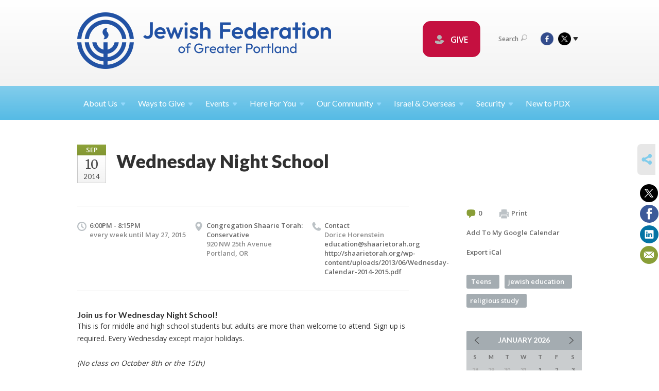

--- FILE ---
content_type: text/html; charset=UTF-8
request_url: https://www.jewishportland.org/teens/wednesday-night-school/
body_size: 8967
content:
<!DOCTYPE html>
<html lang="en-US" dir="ltr">
<head>
    
    <title>Wednesday Night School
 | Jewish Federation of Greater Portland</title>

    <meta name="description" content="
">
    <meta http-equiv="Content-type" content="text/html; charset=utf-8" />
    <meta name="viewport" content="width=device-width">
    <meta name="format-detection" content="telephone=no">
    <meta name="fedweb-master" content="true">

    

            
    
    
            
            
            <link rel="shortcut icon" href="https://cdn.fedweb.org/50/favicon-1389992720.ico" />
    
    
    <link rel="stylesheet" href="https://cdn.fedweb.org/assets/built/theme_base.css?rel=e12b631" />
    <link rel="stylesheet" type="text/css" href="https://www.jewishportland.org/theme-stylesheet/site50_theme1?rel=e12b631.8e2f8b7e" />

            
        
        
                    <style media="screen" type="text/css">
                .top-nav {
    margin-bottom: 0px!important;
}
.p {
font-size: 16px;
}
            </style>
            
            <script>
            (function(i,s,o,g,r,a,m){i['GoogleAnalyticsObject']=r;i[r]=i[r]||function(){
                (i[r].q=i[r].q||[]).push(arguments)},i[r].l=1*new Date();a=s.createElement(o),
                    m=s.getElementsByTagName(o)[0];a.async=1;a.src=g;m.parentNode.insertBefore(a,m)
            })(window,document,'script','//www.google-analytics.com/analytics.js','ga');

            var ga_cookie_domain = "auto";
            ga('create', 'UA-10497721-1', ga_cookie_domain);
            ga('require', 'displayfeatures');
            
            ga('send', 'pageview');
        </script>
    
            <!-- Global site tag (gtag.js) - Google Analytics -->
        <script async src="https://www.googletagmanager.com/gtag/js?id=G-QFZ1X2L360"></script>
        <script>
            window.dataLayer = window.dataLayer || [];
            function gtag(){window.dataLayer.push(arguments);}
            gtag('js', new Date());
            gtag('config', 'G-QFZ1X2L360');
        </script>
    
    
    
    

    
    <script src="//maps.google.com/maps/api/js?key=AIzaSyAVI9EpnhUbtO45EWta7tQ235hxRxVrjN8"></script>

    <script type="text/javascript" src="https://cdn.fedweb.org/assets/built/theme_base.min.js?rel=e12b631"></script>

    <script type="text/javascript" src="https://cdn.fedweb.org/assets/built/theme1.min.js?rel=e12b631"></script>

            
        
        
            
            
            
    <!-- Render Embed Codes BEGIN -->
    <!-- Facebook Pixel Code -->
<script>
!function(f,b,e,v,n,t,s)
{if(f.fbq)return;n=f.fbq=function(){n.callMethod?
n.callMethod.apply(n,arguments):n.queue.push(arguments)};
if(!f._fbq)f._fbq=n;n.push=n;n.loaded=!0;n.version='2.0';
n.queue=[];t=b.createElement(e);t.async=!0;
t.src=v;s=b.getElementsByTagName(e)[0];
s.parentNode.insertBefore(t,s)}(window,document,'script',
'https://connect.facebook.net/en_US/fbevents.js');
fbq('init', '1102346990241303'); 
fbq('track', 'PageView');
</script>
<noscript>
<img height="1" width="1" 
src="https://www.facebook.com/tr?id=1102346990241303&ev=PageView
&noscript=1"/>
</noscript>
<!-- End Facebook Pixel Code -->

<meta name="facebook-domain-verification" content="a8crleowp0i6mrp0x6ztk7vekjfg7r" />


	<script>(function(w,d,s,l,i){w[l]=w[l]||[];w[l].push({'gtm.start':
new Date().getTime(),event:'gtm.js'});var f=d.getElementsByTagName(s)[0],
j=d.createElement(s),dl=l!='dataLayer'?'&l='+l:'';j.async=true;j.src=
'https://www.googletagmanager.com/gtm.js?id='+i+dl;f.parentNode.insertBefore(j,f);
})(window,document,'script','dataLayer','GTM-K7CHH7N');</script>


	<style>
.round-nav > li {
    color: #fff;
    background: #c51040!important;
    border: solid 4px #c51040!important;
    border-radius: 20px;
    line-height: 20px;
    padding: 20px 20px 20px 20px!important;
    position: relative;
    font-size: 16px;}
.round-nav a {
    color: #fff;
}
</style>



    <!-- Render Embed Codes END -->

    <!-- Page Custom CSS BEGIN -->
        <!-- Page Custom CSS END -->

    <!-- Code Component CSS BEGIN -->
            
        <!-- Code Component CSS BEGIN -->

    <!-- Code Component Javascript BEGIN -->
            
        <!-- Code Component Javascript END -->
</head>
<body data-site-type="federation" class=" section-calendar section-calendar-event section-id-617
">

    
    
    
    <section class="page-wrapper ">
        <header class="
                page-header
            ">
            
                        <div class="sticky-header-container ">
                <div class="header-wrap">
                    <div class="shell">
                        <span class="mobile-top-wrapper">
                            <span class="mobile-top-wrapper-row">
                                <span class="mobile-top-wrapper-cell">
                                    <div id="logo" class=" enlarge">
                                        <a href="https://www.jewishportland.org">
                                                                                            <img src="https://cdn.fedweb.org/cache/fed-29/site-50-logo-1728592642.png"/>
                                                                                        
                                            <span class="notext">Jewish Federation of Greater Portland</span>
                                        </a>
                                    </div>
                                </span>
                                                                <span class="mobile-top-wrapper-cell">
                                    <a href="#" class="menu-btn">Menu</a>
                                </span>
                            </span>
                        </span>

                                                    <nav class="top-nav">
                                
                                <ul class="round-nav">
                                   <li class="custom-button-item">
                                    <a href="https://jewishportland.org/give" target="_blank" class="custom-button-link">
                
                                            <i class="ss-icon ss-tip"></i>
                    
                                            GIVE
                    
                    
                </a>

                            </li>
                                            </ul>

                                <ul class="user-nav">
                                    <li class="account-item">
                                                                            </li>
                                    <li>
                                        <a href="#" class="search-link">Search<i class="ss-icon ico-search ss-search"></i></a>
                                        <form action="https://www.jewishportland.org/search" method="get" class="top-search">
	<input type="text" class="field" name="keywords" value="" placeholder="Search"/>
	<input type="submit" value="Search" class="submit-button">
</form>                                    </li>
                                </ul>

                                <ul class="social-nav">
    <li>

                    <a href="http://www.facebook.com/jewishpdx" class="ico ico-fb" alt="facebook" target="_blank"></a>
                    <a href="http://www.twitter.com/jewishpdx" class="ico ico-tw" alt="twitter" target="_blank"></a>
        
                <i class="ss-icon ico-dd-arrow ss-dropdown"></i>
        <div class="dd">
            <ul>
                                    <li>
                                                    <a href="https://www.youtube.com/channel/UC0kFXCZ4O884p9CBgZuJNsg" class="ico ico-yt" alt="youtube" target="_blank"></a>
                                                    <a href="https://www.instagram.com/jewishfederationpdx/" class="ico ico-in" alt="instagram" target="_blank"></a>
                                            </li>
                                    <li>
                                                    <a href="https://www.linkedin.com/company/jewish-federation-of-greater-portland/" class="ico ico-li" alt="linkedin" target="_blank"></a>
                                            </li>
                            </ul>
        </div>
            </li>
</ul>
                            </nav>
                                            </div>
                </div>
                <div class="navs">
                    <nav class="top-nav-mobile">
                        <div class="shell">
                            <ul class="user-nav-mobile">

                                <li class="custom-button-item">
                                    <a href="https://jewishportland.org/give" target="_blank" class="custom-button-link">
                
                                            <i class="ss-icon ss-tip"></i>
                    
                                            GIVE
                    
                    
                </a>

                            </li>
            
                                
                                                            </ul>
                            
                                                        <ul class="social-nav-mobile">
                                                                <li>
                                    <a href="http://www.facebook.com/jewishpdx" target="_blank">
                                        <img src="https://cdn.fedweb.org/assets/theme1/stylesheets/images/ico-header-fb-tablet.png" alt="facebook" />
                                    </a>
                                </li>
                                                                <li>
                                    <a href="http://www.twitter.com/jewishpdx" target="_blank">
                                        <img src="https://cdn.fedweb.org/assets/theme1/stylesheets/images/ico-header-tw-tablet.png" alt="twitter" />
                                    </a>
                                </li>
                                                                <li>
                                    <a href="https://www.youtube.com/channel/UC0kFXCZ4O884p9CBgZuJNsg" target="_blank">
                                        <img src="https://cdn.fedweb.org/assets/theme1/stylesheets/images/ico-header-yt-tablet.png" alt="youtube" />
                                    </a>
                                </li>
                                                                <li>
                                    <a href="https://www.instagram.com/jewishfederationpdx/" target="_blank">
                                        <img src="https://cdn.fedweb.org/assets/theme1/stylesheets/images/ico-header-in-tablet.png" alt="instagram" />
                                    </a>
                                </li>
                                                                <li>
                                    <a href="https://www.linkedin.com/company/jewish-federation-of-greater-portland/" target="_blank">
                                        <img src="https://cdn.fedweb.org/assets/theme1/stylesheets/images/ico-header-li-tablet.png" alt="linkedin" />
                                    </a>
                                </li>
                                                            </ul>
                        </div>
                    </nav>

                    
                    <nav class="
        main-nav
        align-left
        padding-x-default
        padding-y-default
        font-size-16
        sticky ">
    <div class="shell">

        <ul><li class="taphover"><a href="https://jewishportland.org/about-us">About <span class="no-wrap">Us<i class="ico-arrow"></i></span></a><div class="dd"><ul><li><a href="https://jewishportland.org/marcs-remarks">Marc's Remarks</a></li><li><a href="https://online.anyflip.com/fgcex/uipd" target="_self">2025 JFGP Annual Report</a></li><li><a href="https://jewishportland.org/communitystudy">2022/2023 Jewish Portland Community Study Report</a></li><li><a href="https://jewishportland.org/annualmeeting2025">2025 Annual Meeting</a></li><li><a href="https://jewishportland.org/about-us/financials">Financials and Transparency</a></li><li><a href="https://jewishportland.org/about-us/our-team">Our Team</a></li><li><a href="https://jewishportland.org/about-us/leadership">Leadership</a></li><li><a href="https://jewishportland.org/about-us/professional-staff/corporate-sponsors">Corporate Sponsors</a></li></ul></div></li><li class="taphover"><a href="https://jewishportland.org/growing-up-to-live-generously/ways-to-give">Ways to <span class="no-wrap">Give<i class="ico-arrow"></i></span></a><div class="dd"><ul><li><a href="https://jewishportland.org/give">Donate Now/Make a Pledge</a></li><li><a href="https://jewishportland.org/mississippi">Mississippi Synagogue Burning Donations</a></li><li><a href="https://jewishportland.org/ben-gurion">Ben Gurion Donate Now/Make a Pledge</a></li><li><a href="https://jewishportland.org/kavodtribute">Kavod/Tribute</a></li><li><a href="https://jewishportland.org/rachels-well-community-mikvah">Mikvah Donation</a></li><li><a href="https://jewishportland.org/dignity-grows">Dignity Grows</a></li><li><a href="https://jewishportland.org/hesedshelemet">Hesed Shel Emet</a></li><li><a href="https://jewishportland.org/jewish-free-loan">Jewish Free Loan of Oregon</a></li><li><a href="https://jewishportland.org/jewishlegacy">Create a Jewish Legacy</a></li></ul></div></li><li class="taphover"><a href="https://jewishportland.org/events"> <span class="no-wrap">Events<i class="ico-arrow"></i></span></a><div class="dd"><ul><li class="taphover"><a href="https://jewishportland.org/community-calendar">Community <span class="no-wrap">Calendar<i class="ico-arrow"></i></span></a><div class="dd"><ul><li><a href="https://jewishportland.org/community-calendar/volunteer-events">Volunteer Calendar</a></li><li><a href="https://jewishportland.org/young-families">Young Families</a></li></ul></div></li><li class="taphover"><a href="#volunteer" target="_self">Volunteer <span class="no-wrap">Events<i class="ico-arrow"></i></span></a><div class="dd"><ul><li><a href="https://jewishportland.org/workfortheworldyoungvolunters">Young Adult Volunteers for Work for The World - Jan. 19, 2026</a></li><li><a href="https://jewishportland.org/allewin">Al Lewin Legacy Trail Work Party - January 22, 2026</a></li><li><a href="https://jewishportland.org/-tubshevat2026">Volunteer For TuB'Shevat - February 1, 2026</a></li></ul></div></li><li class="taphover"><a href="https://jewishportland.org/jewish-life-and-learning">Jewish Life and Learning  | Catalog & <span class="no-wrap">Programs<i class="ico-arrow"></i></span></a><div class="dd"><ul><li><a href="https://cdn.fedweb.org/fed-29/2/Root%2520and%2520Branch%2520UPDATED%2520WinterSpring%2520Catalog.pdf">Root & Branch Winter/Spring 2026 Catalog</a></li><li><a href="https://jewishportland.org/melton">Melton Courses | By ZOOM</a></li><li><a href="https://jewishportland.org/zohar-houg">Zohar & Zhou @ Ahavat Achim | Beginning January 15</a></li><li><a href="https://jewishportland.org/jewish-grandarentscircle">Jewish Grandparents Circle | Wednesdays IN PERSON</a></li><li><a href="https://jewishportland.org/resetandrefreshyoungcouples-copy">Reset and Refresh: Young Couples - April 20 - June 13</a></li><li><a href="https://jewishportland.org/adayofjewishrenaissance">A Day of Jewish Renaissance | June 21, 2026</a></li></ul></div></li><li class="taphover"><a href="https://jewishportland.org/jfgpglobaltravel">JFGP Global Travel Experiences <span class="no-wrap">2026-2028<i class="ico-arrow"></i></span></a><div class="dd"><ul><li><a href="https://jewishportland.org/poland2026">Poland - May 25-31, 2026</a></li></ul></div></li><li><a href="https://jewishportland.org/workfortheworld2026">Work for the World Fair - January 19, 2026</a></li><li><a href="https://jewishportland.org/mirieisen">A Talk with Retired Colonel Miri Eisen - Feb 4, 2026</a></li><li><a href="https://jewishportland.org/resetandrefreshyoungcouples">Reset and Refresh: Young Couples - April 20 - June 13</a></li><li><a href="https://jewishportland.org/community-calendar/online-events">Online Events</a></li><li><a href="https://jewishportland.org/events/security-training">Security Training</a></li><li><a href="https://jewishportland.org/pastevents">Videos of Past Events</a></li></ul></div></li><li class="taphover"><a href="https://jewishportland.org/hereforyou">Here For <span class="no-wrap">You<i class="ico-arrow"></i></span></a><div class="dd"><ul><li class="taphover"><a href="https://jewishportland.org/ourcommunity/jewish-free-loan">Jewish Free Loan of <span class="no-wrap">Oregon<i class="ico-arrow"></i></span></a><div class="dd"><ul><li><a href="https://jewishportland.org/hereforyou/jewish-free-loan-emergency-housing-relief-program">Jewish Free Loan Emergency Housing Relief Program</a></li><li><a href="https://jewishportland.org/ourcommunity/jewish-free-loan-application">Free Loan Application Page </a></li><li><a href="https://jewishportland.org/ourcommunity/jewish-free-loan-application/guarantor-information">Jewish Free Loan Guarantor Information</a></li></ul></div></li><li><a href="https://cdn.fedweb.org/fed-29/2/JFGP%2520Holiday%2520Guide%25202025-28%2520FINAL%25281%2529.pdf" target="_self">Jewish Calendar Sensitivity Guide</a></li><li><a href="https://jewishportland.org/community-directory">Community Directory</a></li><li><a href="https://jewishportland.org/wellness">Wellness PDX</a></li><li><a href="https://jewishportland.org/ourcommunity/hesed-shel-emet">Hesed Shel Emet</a></li><li><a href="https://jewishportland.org/dyingresources">Jewish Death and Dying Resources</a></li></ul></div></li><li class="taphover"><a href="https://jewishportland.org/ourcommunity">Our <span class="no-wrap">Community<i class="ico-arrow"></i></span></a><div class="dd"><ul><li class="taphover"><a href="https://jewishportland.org/ourcommunity/volunteering"> <span class="no-wrap">Volunteering<i class="ico-arrow"></i></span></a><div class="dd"><ul><li><a href="https://jewishportland.org/community-calendar/volunteer-events">Volunteer Events Calendar</a></li><li><a href="https://jewishportland.org/ourcommunity/volunteering/volunteerinterestform">Volunteer Interest Form</a></li></ul></div></li><li><a href="https://jewishportland.org/ourcommunity/gathergrants">Gather Grants</a></li><li class="taphover"><a href="https://jewishportland.org/ourcommunity/nextgen"> <span class="no-wrap">NextGen<i class="ico-arrow"></i></span></a><div class="dd"><ul><li><a href="https://jewishportland.org/bgs">Ben Gurion Society</a></li><li><a href="https://jewishportland.org/ourcommunity/young-adults/pdx-pathways">PDX Pathways</a></li></ul></div></li><li class="taphover"><a href="https://jewishportland.org/ourcommunity/womens-philanthropy">Women's <span class="no-wrap">Philanthropy<i class="ico-arrow"></i></span></a><div class="dd"><ul><li><a href="https://jewishportland.org/ourcommunity/womens-philanthropy/womens-giving-circle">Women's Giving Circle 2026 Proposal Request</a></li><li><a href="https://jewishportland.org/ourcommunity/womens-philanthropy/aboutwgc">About Women's Giving Circle</a></li><li><a href="https://jewishportland.org/ourcommunity/womens-philanthropy/wgcgrantees2025">Women's Giving Circle 2025 Grant Announcements</a></li></ul></div></li><li><a href="https://jewishportland.org/dignitygrows">Dignity Grows</a></li><li><a href="https://jewishportland.org/jewishreview">Jewish Review</a></li><li class="taphover"><a href="https://jewishportland.org/studenttostudent">Student to <span class="no-wrap">Student<i class="ico-arrow"></i></span></a><div class="dd"><ul><li><a href="https://jewishportland.org/ourcommunity/studenttostudent-application">Student to Student Application</a></li><li><a href="https://jewishportland.org/ourcommunity/studenttostudent-presentation">Presentation Information</a></li></ul></div></li><li><a href="https://jewishportland.org/ourcommunity/rachels-well-portland-mikvah">Rachel's Well Community Mikvah</a></li><li class="taphover"><a href="https://jewishportland.org/ourcommunity/jewish-community-relations-council">Jewish Community Relations <span class="no-wrap">Council<i class="ico-arrow"></i></span></a><div class="dd"><ul><li><a href="https://jewishportland.org/ourcommunity/climate-action-committee">Climate Action Committee</a></li></ul></div></li><li class="taphover"><a href="https://jewishportland.org/ourcommunity/life-stages">Life <span class="no-wrap">Stages<i class="ico-arrow"></i></span></a><div class="dd"><ul><li><a href="https://jewishportland.org/ourcommunity/young-adults">Young Adults and Professionals</a></li><li ><a href="https://jewishportland.org/ourcommunity/families">Families with Young Children</a></li><li ><a href="https://jewishportland.org/youth">Youth and Teens</a></li><li><a href="https://jewishportland.org/ourcommunity/boomers">Boomers and Empty-Nesters</a></li></ul></div></li><li><a href="https://jewishportland.org/pjlibrary">PJ Library Portland</a></li><li><a href="https://jewishportland.org/pdxjewishpride">Portland Jewish Pride</a></li><li><a href="https://jewishportland.org/ourcommunity/jewish-jobs">Jewish Jobs</a></li></ul></div></li><li class="taphover"><a href="https://jewishportland.org/israel-overseas">Israel & <span class="no-wrap">Overseas<i class="ico-arrow"></i></span></a><div class="dd"><ul><li class="taphover"><a href="https://jewishportland.org/jfgpglobaltravel">JFGP Global Travel Experiences <span class="no-wrap">2026-2028<i class="ico-arrow"></i></span></a><div class="dd"><ul><li><a href="https://jewishportland.org/poland-copy">Poland Trip May 25-31</a></li></ul></div></li><li><a href="https://jewishportland.org/travelisrael">Israel Experiences-Teens & Gap Year</a></li></ul></div></li><li class="taphover"><a href="https://jewishportland.org/security"> <span class="no-wrap">Security<i class="ico-arrow"></i></span></a><div class="dd"><ul><li><a href="https://jewishportland.org/events/security-training" target="_self">Security Training</a></li><li><a href="https://jewishportland.org/incident-reporting">Incident Reporting</a></li></ul></div></li><li><a href="https://jewishportland.org/ourcommunity/new-to-portland">New to PDX</a></li></ul>

        
    </div>
</nav>

                </div>
            </div>

            
                            
                                    </header>

                                
    <section class="page-main calendar-event" id="calendar-601-event-118231">
        <div class="shell">
            <section class="row">
                <section class="col-12 col-12-mobile">
                    <header class="page-title">

                        <div class="event-date">
            <div class="date-box">
            <div class="month">Sep</div>
            <p>
                <span class="day">10</span>
                <span class="year">2014</span>
            </p>
        </div>

            
</div>

                        <h2>Wednesday Night School</h2>
                    </header>
                </section>
            </section>
        </div>
        <div class="shell">
            <section class="row">
                <section class="col-8">
                                        <div class="event-info clearfix -no-price -cols-3">

                        <p class="time">
            6:00PM - 8:15PM
        <span class="js-rrule" data-rrule="FREQ=WEEKLY;INTERVAL=1;UNTIL=20150527T120000Z">&nbsp;</span>
</p>

                                                    <p class="location">

                                                                    <a href="https://jewishportland.org/community-directory/congregation-shaarie-torah-conservative">Congregation Shaarie Torah: Conservative</a>
                                    <span>
                                        920 NW 25th Avenue
                                                                                <br />
                                        Portland, OR 
                                    </span>
                                
                            </p>
                        
                                                    <p class="contact last">
                                Contact

                                                                    
                                    <span>
                                        Dorice  Horenstein

                                        
                                        
                                        
                                                                                    <br /><a href="/cdn-cgi/l/email-protection#187d7c6d7b796c717776586b7079796a717d6c776a797036776a7f"><span class="__cf_email__" data-cfemail="9afffeeff9fbeef3f5f4dae9f2fbfbe8f3ffeef5e8fbf2b4f5e8fd">[email&#160;protected]</span></a>
                                        
                                                                                    <br/>
                                            <a href="http://shaarietorah.org/wp-content/uploads/2013/06/Wednesday-Calendar-2014-2015.pdf" target="_blank">
                                                http://shaarietorah.org/wp-content/uploads/2013/06/Wednesday-Calendar-2014-2015.pdf
                                            </a>
                                                                            </span>
                                
                            </p>
                        
                                            </div>
                                        <article class="post">
                        
                        <div class="editor-copy">
                            <h5>Join us for Wednesday Night School!</h5>

<p>This is for middle and high school students but adults are more than welcome to attend. Sign up is required. Every Wednesday except major holidays.<br />
<br />
<em>(No class on October 8th or the 15th)</em></p>

<p><em><strong>For information contact Dorice Horenstein at </strong></em><a data-internal-link="yes" href="/cdn-cgi/l/email-protection#1d7879687e7c697472735d6e757c7c6f747869726f7c7533726f7a" target="_blank;name:education@shaarietorah.org"><span class="__cf_email__" data-cfemail="9bfeffeef8faeff2f4f5dbe8f3fafae9f2feeff4e9faf3b5f4e9fc">[email&#160;protected]</span></a></p>

<p> </p>

                        </div> <!-- /. editor-copy -->

						
                    </article>

                    

                </section>
                <aside class="col-3 offset-1">

                    
                    <div class="widget">
                        <ul class="headers inline">

                                                            <li><a href="#comments"><i class="ico-comments"></i>0</a></li>
                            
                            <li><a href="javascript:window.print();"><i class="ico-print"></i>Print</a></li>
                            <li><a href="http://www.google.com/calendar/event?action=TEMPLATE&amp;text=Wednesday%20Night%20School&amp;dates=20140911T010000Z%2F20140911T031500Z&amp;details=Jewish%20Federation%20of%20Greater%20Portland%0ACommunity%20Calendar%0Ahttps%3A%2F%2Fjewishportland.org%2Fcommunity-calendar%2Fwednesday-night-school%0A%0AJoin%20us%20for%20Wednesday%20Night%20School%21%20This%20is%20for%20middle%20and%20high%20school%20students%20but%20adults%20are%20more%20than%20welcome%20to%20attend.%20&amp;location=&amp;trp=true" target="_blank">Add To My Google Calendar</a></li>
                            <li><a href="https://www.jewishportland.org/teens/ical/wednesday-night-school-118231" target="_blank">Export iCal</a></li>
                        </ul>

                        <ul class="tags">
                	            <li>
                <a href="/tag-clicked/1035/617/54526">
                    Teens<span class="num"></span>
                </a>
            </li>
                	            <li>
                <a href="/tag-clicked/1035/617/58953">
                    jewish education<span class="num"></span>
                </a>
            </li>
                	            <li>
                <a href="/tag-clicked/1035/617/60179">
                    religious study<span class="num"></span>
                </a>
            </li>
            </ul>

                        <div class="calendar-placeholder">
                            <div class="calendar" data-url="https://www.jewishportland.org/teens/cal_widget/2026/01" data-day-url="https://www.jewishportland.org/teens/day/list/2026/01/14" data-active-dates="[]" data-selected-year="" data-selected-month="" data-current-year="2026" data-current-month="01"></div>
                        </div>

                        

                    </div>

                </aside>
            </section>
        </div>

        <section class="section-template-rows">
                            <div
                     class="shell "
                                     >
                    <section
                        class="row"
                                            >
                                                    <section class="col-12">
                                                                                                            <div id="component-83071" class="component-container"><div class="component-icon-row offset-bottom">

            <header class="headings">
            <div class="row">
                <div class="col-8 offset-2">
                                            <h2>Activities by Lifestage</h2>
                    
                                    </div>
            </div>
        </header>
    
    
        <div class="flex-container nowrap" id="icon-row-83071">

                     <div class="flex-item icon-row-item  ">
                <div class="text">
                    <i class="ss-icon ss-bearface"></i>
                    <h4>
                                                <a href="http://jewishportland.org/community-calendar/tag/19830" target="_self">Children &amp; Parents</a>
                                            </h4>
                    <p></p>
                </div>
            </div>
                    <div class="flex-item icon-row-item  ">
                <div class="text">
                    <i class="ss-icon ss-heartmobile"></i>
                    <h4>
                                                <a href="http://jewishportland.org/community-calendar/tag/54526" target="_self">Youth &amp; Teens</a>
                                            </h4>
                    <p></p>
                </div>
            </div>
                    <div class="flex-item icon-row-item  ">
                <div class="text">
                    <i class="ss-icon ss-businessuser"></i>
                    <h4>
                                                <a href="http://jewishportland.org/young-adults" target="_self">Young Professionals</a>
                                            </h4>
                    <p></p>
                </div>
            </div>
                    <div class="flex-item icon-row-item  ">
                <div class="text">
                    <i class="ss-icon ss-mug"></i>
                    <h4>
                                                <a href="https://jewishportland.org/60plus" target="_self">60+</a>
                                            </h4>
                    <p></p>
                </div>
            </div>
            </div>
    
</div>
</div>
                                                                                                </section>
                                            </section>
                </div> <!-- /.shell -->
                    </section> <!-- /.section-template-rows -->
    

        
        

    </section>

        
        <section class="hovering-side-bar unpositioned">
            <div class="items">
                                        <div class="item social_share-hover social_share">
        <a href="" class="btn">
            <i class="ss-icon ss-share"></i>
        </a>
        <span class="hovering-link-text sr-only">Share</span>
            <div class="share_box" style="height: auto;">
                <ul class="sharing share">
                                            <li>
                            <a class="icon twitter" data-sharer="twitter" data-url="https://www.jewishportland.org/teens/wednesday-night-school"><i class="twitter"></i></a>
                        </li>
                                                                <li>
                            <a class="icon facebook" data-sharer="facebook" data-url="https://www.jewishportland.org/teens/wednesday-night-school"><i class="facebook"></i></a>
                        </li>
                                                                <li>
                            <a class="icon linkedin" data-sharer="linkedin" data-url="https://www.jewishportland.org/teens/wednesday-night-school"><i class="linkedin"></i></a>
                        </li>
                                                                                    <li>
                            <a class="icon email" data-sharer="email" data-url="https://www.jewishportland.org/teens/wednesday-night-school"><i class="email"></i></a>
                        </li>
                                    </ul>
            </div>
    </div>
            </div>
        </section>

        <div class="footer-push"></div>
    </section>

    <footer class="page-footer">
        <div class="footer-wrapper">
            <div class="footer-row row row-has-wysiwyg row-has-footernavigation row-has-contactus row-has-image "
                 >
                <div class="shell">
                    <section class="footer-section flex-container justify-space-between nowrap">
                                                            <section class="flex-item col-4 footer-column item-count-2">
                                    <div class="footer-column-wrapper">
                                                                                                                                                                                        <div id="component-534911" class="component-container component-class-wysiwyg ">
                                                        <div class="editor-copy"><div>
<p> </p>
</div>
</div>
                                                    </div>
                                                                                                                                                                                                                                                                                    <div id="component-518334" class="component-container component-class-footernavigation ">
                                                        <div class="footer-navigation">
    <div class="flex-container justify-space-between" data-cols="3">
        <div class="flex-item">
                                     <h4>                 <a href="https://jewishportland.org/ourcommunity"> Community</a>
                 </h4>             
            <div class="flex-item">
                                                        <a href="https://jewishportland.org/community-calendar">Calendar</a>
                                        </div>
    
        <div class="flex-item">
                                                        <a href="https://jewishportland.org/community-directory">Directory</a>
                                        </div>
    
        <div class="flex-item">
                                                        <a href="https://jewishportland.org/ourcommunity/new-to-portland">New to Portland</a>
                                        </div>
    
        <div class="flex-item">
                                                        <a href="https://jewishportland.org/ourcommunity/womens-philanthropy">Women</a>
                                        </div>
    
        <div class="flex-item">
                                                        <a href="https://jewishportland.org/ourcommunity/families">Young Families</a>
                                        </div>
    
        <div class="flex-item">
                                                        <a href="https://jewishportland.org/youth">Teens</a>
                                        </div>
    
        <div class="flex-item">
                                                        <a href="https://jewishportland.org/ourcommunity/young-adults">Young Professionals</a>
                                        </div>
    
        <div class="flex-item">
                                                        <a href="https://jewishportland.org/ourcommunity/boomers">Boomers and Beyond</a>
                                        </div>
                </div>
    
        <div class="flex-item">
                                     <h4>                 <a href="http://www.jewishportland.org/ways-to-give/special-initiatives">Special Initiatives</a>
                 </h4>             
            <div class="flex-item">
                                                        <a href="https://jewishportland.org/jewishlegacy">Create a Jewish Legacy</a>
                                        </div>
    
        <div class="flex-item">
                                                        <a href="https://jewishportland.org/ourcommunity/hesed-shel-emet">Hesed Shel Emet</a>
                                        </div>
    
        <div class="flex-item">
                                                        <a href="http://jewishportland.org/ourcommunity/jewish-free-loan" target="_self">Jewish Free Loan</a>
                                        </div>
    
        <div class="flex-item">
                                                        <a href="https://jewishportland.org/pjlibrary">PJ Library</a>
                                        </div>
    
                </div>
    
        <div class="flex-item">
                                     <h4>                     <a href="https://jewishportland.org/ourcommunity/young-adults/pdx-pathways">Young Professional Mentoring</a>
                 </h4>                         </div>
        </div>
</div>
                                                    </div>
                                                                                                                                                                        </div>
                                </section>
                                                            <section class="flex-item col-4 footer-column item-count-2">
                                    <div class="footer-column-wrapper">
                                                                                                                                                                                        <div id="component-534911" class="component-container component-class-wysiwyg ">
                                                        <div class="editor-copy"><div>
<p> </p>
</div>
</div>
                                                    </div>
                                                                                                                                                                                                                                                                                    <div id="component-518335" class="component-container component-class-contactus ">
                                                        <div class="contact-us">
    <h4>CONTACT US</h4>
    <address>
        <p class="location">
            <i class="ss-icon ss-location"></i><br>
            
                            Jewish Federation of Greater Portland<br />
            
                            9900 SW Greenburg Road <br />
            
                            Suite 220 <br />
            
            Tigard, OR 97223
        </p>
        <p class="contact" style="margin-top: 12px;">
            <i class="ss-icon ss-phone"></i><br>

                            503-245-6219 <br />
            
            <a class="contact-email" href="/cdn-cgi/l/email-protection#01686f676e416b6476687269716e73756d606f652f6e7366"><span class="__cf_email__" data-cfemail="1c75727a735c76796b756f746c736e68707d727832736e7b">[email&#160;protected]</span></a>
        </p>
    </address>
</div>

                                                    </div>
                                                                                                                                                                        </div>
                                </section>
                                                            <section class="flex-item col-4 footer-column item-count-3">
                                    <div class="footer-column-wrapper">
                                                                                                                                                                                        <div id="component-534911" class="component-container component-class-wysiwyg ">
                                                        <div class="editor-copy"><div>
<p> </p>
</div>
</div>
                                                    </div>
                                                                                                                                                                                                                                                                                    <div id="component-535080" class="component-container component-class-wysiwyg ">
                                                        <div class="editor-copy"><p><span style="font-size:16px;"><span style="color:#D6D6D6;">MAKE A DONATION</span></span></p>

<p> </p>

<p><span style="font-size:14px;"><a data-internal-link="yes" href="https://www.jewishportland.org/kavodtribute" target="_blank"><span style="color:#9D9D9D;">Make a Tribute Gift</span></a></span></p>

<p><span style="font-size: 14px;"><a data-internal-link="yes" href="https://www.jewishportland.org/campaign-for-community-needs" target="_blank"><span style="color:#9D9D9D;">Make a Donation</span></a></span></p>
</div>
                                                    </div>
                                                                                                                                                                                                                                                                                    <div id="component-535082" class="component-container component-class-image ">
                                                        <div class="component-image">

	
		            <div class="has-ratio-image r-original mr-original">
                <div class="aspect-ratio">
                    <picture>
                        <source media="(max-width:768px)" srcset="">
                        <source media="(max-width:1200px)" srcset="https://cdn.fedweb.org/cache/fed-29/2/120x60_496901_resize_508__1_1_606036_grab_508_254_0_0_606036_resize_508__1_1.jpeg?v=1748310070">
                        <source media="(min-width:1201px)" srcset="https://cdn.fedweb.org/cache/fed-29/2/120x60_496901_resize_508__1_1_606036_grab_508_254_0_0_606036_resize_1016__1_1.jpeg?v=1748310070">
                        <img src="https://cdn.fedweb.org/cache/fed-29/2/120x60_496901_resize_508__1_1_606036_grab_508_254_0_0_606036_resize_508__1_1.jpeg?v=1748310070" alt="">
                    </picture>
                </div>
            </div>
		
	
	</div>

                                                    </div>
                                                                                                                                                                        </div>
                                </section>
                                                </section> <!-- /.footer-section -->
                </div> <!-- /.shell -->
            </div> <!-- /.footer-row -->
                                <div class="footer-row row row-has-wysiwyg "
                 >
                <div class="shell">
                    <section class="footer-section flex-container justify-space-between nowrap">
                                                            <section class="flex-item col-12 footer-column item-count-1">
                                    <div class="footer-column-wrapper">
                                                                                                                                                                                        <div id="component-535077" class="component-container component-class-wysiwyg ">
                                                        <div class="editor-copy"><p> </p>

<p style="text-align: center;">WE WOULD LOVE TO BE IN TOUCH. <a data-internal-link="yes" data-uw-styling-context="true" href="http://visitor.r20.constantcontact.com/d.jsp?llr=ukz7rx6ab&p=oi&m=1131440661844&sit=68t55b9mb&f=ba788bfa-6604-45ee-a1a8-8d0a512f7164">PLEASE SIGN UP TO RECEIVE EMAILS FROM US</a>. </p>

<p style="text-align: center;"> </p>
</div>
                                                    </div>
                                                                                                                                                                        </div>
                                </section>
                                                </section> <!-- /.footer-section -->
                </div> <!-- /.shell -->
            </div> <!-- /.footer-row -->
            

        </div> <!-- /.footer-wrapper -->
        <section class="copy">
            <div class="shell">
                <p class="left"><a href="#" class="logo">
                                            <img src="https://cdn.fedweb.org/assets/theme1/stylesheets/images/logo-footer.png" alt="" />
                                    </a> Copyright &copy; 2026 Jewish Federation of Greater Portland. All Rights Reserved.</p>
                                    <p class="right">Powered by FEDWEB &reg; Central     <a href="https://www.jewishportland.org/privacy-policy" class="privacy-policy">Privacy Policy</a>     <a href="https://www.jewishportland.org/terms-of-use">Terms of Use</a></p>
                            </div>
        </section> <!-- /.copy -->
    </footer>

    
    
    
    
    
    
    
    
    <script data-cfasync="false" src="/cdn-cgi/scripts/5c5dd728/cloudflare-static/email-decode.min.js"></script><script type="text/javascript">
	window.base_asset_url = "https:\/\/cdn.fedweb.org\/";
</script>

    
        
    <style type="text/css">.footer-column-contact-us address:after {
    content: "";
    background-image: url('https://cdn.fedweb.org/fed-29/2/Charity%2520Navigator%2520Logo%252075X75.jpg');
    background-repeat: no-repeat;
    background-size: contain;
    display: block;
    width: 75px;
    height: 75px;
}</style> 


	<noscript><iframe src="https://www.googletagmanager.com/ns.html?id=GTM-K7CHH7N"
height="0" width="0" style="display:none;visibility:hidden"></iframe></noscript>


	<style>
.footer-row:last-child .footer-column-wrapper{
  padding-top: 10px;
  padding-bottom: 10px;
}
.page-footer .footer-column .footer-column-wrapper {
    padding: 5px 0;
}
</style>


	<script type="text/javascript">
var _userway_config = {
account: '7YO30etX17'
};
</script>
<script type="text/javascript" src="https://cdn.userway.org/widget.js"></script>




</body>
</html>


--- FILE ---
content_type: text/css; charset=UTF-8
request_url: https://www.jewishportland.org/theme-stylesheet/site50_theme1?rel=e12b631.8e2f8b7e
body_size: 29804
content:
@import url(//fonts.googleapis.com/css?family=Lato:100,300,400,700,900|Open+Sans:400,600,700|Merriweather:400,400italic,700,700italic);
article,aside,details,figcaption,figure,footer,header,hgroup,menu,nav,section{display:block}*{margin:0;outline:0;padding:0}body,html{height:100%}.rich-text-editor,body{background:#fff;color:#000;font-family:Open Sans,arial,sans-serif;font-size:14px;line-height:24px}a{color:#038cc3;cursor:pointer;text-decoration:none;transition:background .3s}a:hover{text-decoration:underline}a img{border:0}.fa,.flaticon,.ss-icon{color:#313131}input,select,textarea{font-family:arial,sans-serif;font-size:12px}textarea{overflow:auto}.clearfix,.row,.shell{*zoom:1}.clearfix:after,.row:not(.row-full-width):after,.shell:after{clear:both;content:" ";display:block;font-size:0;height:0;overflow:hidden;visibility:hidden}.cl{clear:both;display:block;height:0}.cl,.notext{font-size:0;line-height:0;text-indent:-4000px}.alignleft,.left{display:inline;float:left}.alignright,.right{display:inline;float:right}.transparent{background:transparent!important}h1{font:900 42px/42px Lato,sans-serif}h1,h2{color:#313131}h2{font:900 36px/42px Lato,sans-serif}h3{color:#313131;font:400 18px/27px Open Sans,sans-serif}h4,h5{color:#313131;font:700 16px/21px Lato,sans-serif}.rich-text h1{font-size:42px;font-weight:900;line-height:1}.rich-text h2{font-size:36px;font-weight:900;line-height:1.1666666667}.rich-text h3{font-size:18px;font-weight:400;line-height:1.5}.rich-text h4{font-weight:700}.rich-text h4,.rich-text h5{font-size:16px;line-height:1.3125}.rich-text h6{font-size:11px;line-height:1.3125}.shell{margin:0 auto;max-width:980px}.shell.full-width-shell{max-width:calc(100% - 24px);width:calc(100% - 24px)}.shell.full-width-shell.disable-padding{max-width:100%;padding:0;width:100%}.page-wrapper{height:auto!important;height:100%;margin:0 auto -491px;min-height:100%}.top-nav-mobile{display:none}.row{margin-left:-28px}.row:not(.row-full-width).row-enable-gapless{display:flex;gap:0}.row:not(.row-full-width).row-enable-gapless div[data-component-type]>div,.row:not(.row-full-width).row-enable-gapless div[data-component-type]>section{margin:0}.row:not(.row-full-width).row-enable-gapless div[data-component-type]>div div.box,.row:not(.row-full-width).row-enable-gapless div[data-component-type]>section div.box{width:auto}.row:not(.row-full-width).row-enable-gapless .page-column{margin-left:0!important;margin-right:0!important}.row.row-full-width{align-items:flex-start;display:flex;flex-wrap:nowrap;gap:44px;margin:0}.row.row-full-width.row-enable-gapless{gap:0}.row.row-full-width.row-enable-gapless div[data-component-type]>div,.row.row-full-width.row-enable-gapless div[data-component-type]>section{margin:0}.row.row-full-width.row-enable-gapless div[data-component-type]>div div.box,.row.row-full-width.row-enable-gapless div[data-component-type]>section div.box{width:auto}@media screen and (max-width:767px){.row.row-full-width{flex-wrap:wrap}}.row.row-full-width .page-column{margin:0}.row.row-full-width .page-column.col-3{width:25%}.row.row-full-width .page-column.col-4{width:33.3333333333%}.row.row-full-width .page-column.col-6{width:50%}.row.row-full-width .page-column.col-8{width:66.6666666667%}.row.row-full-width .page-column.col-9{width:75%}.row.row-full-width .page-column.col-12{width:100%}.col-1{width:56px}.col-2{width:140px}.col-3{width:224px}.col-4{width:308px}.col-5{width:392px}.col-6{width:476px}.col-7{width:560px}.col-8{width:644px}.col-9{width:728px}.col-10{width:-28px}.col-11{width:896px}.col-12{width:980px}.col-1,.col-10,.col-11,.col-12,.col-2,.col-3,.col-4,.col-5,.col-6,.col-7,.col-8,.col-9{float:left;margin-left:28px}.offset-1{margin-left:112px}.offset-2{margin-left:196px}.offset-3{margin-left:280px}.offset-4{margin-left:364px}.offset-5{margin-left:448px}.offset-6{margin-left:532px}.offset-7{margin-left:616px}.offset-8{margin-left:700px}.offset-9{margin-left:784px}.offset-10,.offset-11{margin-left:112px}.cta-btn{background:#d31044;background:linear-gradient(180deg,#d31044 0,#bb0e3c);border-radius:18px;color:#fff;display:inline-block;filter:progid:DXImageTransform.Microsoft.gradient(startColorstr="#d31245",endColorstr="#b80e3b",GradientType=0);font:700 16px/24px Lato,sans-serif;padding:8px 20px}.cta-btn:hover{background:#b80e3b;background:linear-gradient(180deg,#bb0e3c 0,#d31044);filter:progid:DXImageTransform.Microsoft.gradient(startColorstr="#b80e3b",endColorstr="#d31245",GradientType=0);text-decoration:none}.cta-btn i{display:inline-block;margin-right:11px;vertical-align:middle}.cta-btn .ico-add{background:url(/assets/theme1/stylesheets/images/ico-btn-add.png) no-repeat;height:15px;width:15px}.cta-btn.small{border-radius:13px;font-size:14px;padding:2px 12px}.cta-btn.block{border-radius:3px;color:#fff;display:block;font-family:Lato,sans-serif;font-size:21px;font-weight:400;line-height:24px;padding:22px;text-align:center}.cta-btn.blue{background:#0180c3;background:linear-gradient(180deg,#0180c3 0,#016faa);filter:progid:DXImageTransform.Microsoft.gradient(startColorstr="#0291c7",endColorstr="#016faa",GradientType=0)}.cta-btn.blue:hover{background:#016faa;background:linear-gradient(180deg,#016faa 0,#0180c3);filter:progid:DXImageTransform.Microsoft.gradient(startColorstr="#016faa",endColorstr="#0291c7",GradientType=0)}.label{background:#899e37;border-radius:3px;color:#fff;display:inline-block;font-size:13px;font-weight:600;line-height:27px;min-width:67px;padding:0 5px;text-align:center}.label.red{background:#c91041}.label.blue{background:#0395e1}.label.full-time{background:#899e37}.label.freelance{background:#c91041}.label.part-time{background:#0395e1}.label.internship{background:#025d7a}.label.seasonal{background:#e0b319}i{display:inline-block;vertical-align:middle}.ico-arrow{background:url(/assets/theme1/stylesheets/images/ico-box-arrow.png);height:13px;margin-bottom:2px;margin-left:9px;width:14px}.header-wrap{background:#fff;background:linear-gradient(180deg,#fff 0,#f2f2f2);filter:progid:DXImageTransform.Microsoft.gradient(startColorstr="$theme_header",endColorstr="darken($theme_header, 5%)",GradientType=0);padding-top:24px}.is-sticky .header-wrap{padding-top:0}.page-header{background:#fff;z-index:20}.page-header,.page-header .shell{position:relative}.menu-btn{display:none;font-size:0;line-height:0;text-indent:-4000px}.text-size{background:#f0f3f5;border-radius:0 0 2px 2px;color:#5d686f;font:700 12px/21px Lato,sans-serif;padding:0 6px;position:absolute;right:0;top:-24px}.text-size a{color:#5d686f;display:inline-block;margin-left:1px}.text-size a:hover{color:#333;text-decoration:none}.text-size .size-1{font-size:12px}.text-size .size-2{font-size:15px}.text-size .size-3{font-size:18px}.top-nav{float:right;font-family:Open Sans,Arial,sans-serif;font-size:12px;font-weight:600;line-height:20px;margin:17px 0 43px}.top-nav>ul{display:inline-block;list-style:none;vertical-align:middle}.top-nav>ul+ul{margin-left:15px}.top-nav>ul>li{display:inline-block;*display:inline;vertical-align:middle}.top-nav .ico-dd-arrow,.top-nav>ul>li>a{display:inline-block;vertical-align:middle}.top-nav .ico-dd-arrow{background:url(/assets/theme1/stylesheets/images/ico-dd-arrow.png) no-repeat;height:7px;margin-left:5px;width:10px}.top-nav li:hover .ico-dd-arrow{background-position:0 bottom}.is-sticky .top-nav{margin:8px 0}.round-nav,.social-nav,.user-nav{position:relative;z-index:30}.round-nav>li+li{margin-left:11px}.round-nav>li.custom-button-item{background:#fff;border:1px solid #d0d0d0;border-radius:15px;color:#464646;line-height:20px;padding:5px 11px 5px 13px;position:relative}.round-nav>li.custom-button-item>a{display:inline-block;position:relative;z-index:2}.round-nav a{color:#464646}.round-nav a i{color:#b5b5b5;display:inline-block;font-size:17px;height:17px;margin-right:8px;vertical-align:inherit;width:18px}.round-nav a:hover{text-decoration:none}.round-nav li .dd{background:#f8f8f8;border:1px solid #d0d0d0;border-radius:15px;display:none;left:-1px;overflow:hidden;padding-top:30px;position:absolute;top:-1px;width:100%;z-index:1}.round-nav li .dd ul{list-style:none;padding:5px 11px}.round-nav li .dd ul a:hover{color:#00bff3}.round-nav>li:hover{background:#f8f8f8}.round-nav>li:hover .dd{display:block}.user-nav{margin-bottom:2px;z-index:40}.user-nav li{position:relative}.user-nav li+li{margin-left:14px}.user-nav a{color:#7f7f7f}.user-nav a i{color:#b5b5b5;display:inline-block;font-size:12px;line-height:12px;margin-left:5px;vertical-align:middle}.user-nav a .ico-search,.user-nav a .ico-user{height:12px;width:12px}.user-nav a:hover{text-decoration:none}.user-nav a:hover i{background-position:0 bottom}.top-search{display:none;margin:0 -40px 0 -15px;padding:0 10px;position:absolute;top:-4px;width:184px}.top-search .field{background:#fff;border:1px solid #d0d0d0;border-radius:15px;color:#7f7f7f;font-family:Open Sans,sans-serif;font-size:12px;font-weight:600;padding:6px 10px 7px;width:161px}.top-search .submit-button{border:0;cursor:pointer;font-size:0;height:32px;line-height:0;position:absolute;right:0;text-indent:-4000px;width:32px}.top-search .submit-button,.top-search .submit-button:hover{background:url(/assets/theme1/stylesheets/images/ico-search.png) no-repeat 50%}.social-nav>li{color:#464646;line-height:20px;padding:5px 8px;position:relative}.social-nav>li+li{margin-left:3px}.social-nav .ico-dd-arrow,.social-nav>li>a{position:relative;z-index:2}.social-nav .ico-dd-arrow{background:none;font-size:12px;line-height:12px;margin-left:0;vertical-align:middle}.social-nav a{display:inline-block}.social-nav a img{display:block}.social-nav a+a{margin-left:6px}.social-nav a:hover{text-decoration:none}.social-nav li .dd{background:#f8f8f8;border:1px solid #d0d0d0;border-radius:15px;display:none;left:-1px;padding-top:30px;position:absolute;top:-1px;width:100%;z-index:1}.social-nav li .dd ul{list-style:none;padding:5px 8px}.social-nav li .dd ul a:hover{color:#00bff3}.social-nav .ico{background-size:25px 25px;height:25px;width:25px}.social-nav .ico-fb{background-image:url(/assets/theme1/stylesheets/images/ico-header-fb.png)}.social-nav .ico-gp{background-image:url(/assets/theme1/stylesheets/images/ico-header-gp.png)}.social-nav .ico-in{background-image:url(/assets/theme1/stylesheets/images/ico-header-in.png)}.social-nav .ico-pi{background-image:url(/assets/theme1/stylesheets/images/ico-header-pi.png)}.social-nav .ico-tu{background-image:url(/assets/theme1/stylesheets/images/ico-header-tu.png)}.social-nav .ico-tw{background-image:url(/assets/theme1/stylesheets/images/ico-header-tw.png)}.social-nav .ico-yt{background-image:url(/assets/theme1/stylesheets/images/ico-header-yt.png)}.social-nav .ico-vm{background-image:url(/assets/theme1/stylesheets/images/ico-header-vm.png)}.social-nav .ico-fl{background-image:url(/assets/theme1/stylesheets/images/ico-header-fl.png)}.social-nav .ico-li{background-image:url(/assets/theme1/stylesheets/images/ico-header-li.png)}.social-nav>li:hover .dd{display:block}.main-nav{background:#82cdec;background:linear-gradient(180deg,#82cdec 0,#56bbe5);filter:progid:DXImageTransform.Microsoft.gradient(startColorstr="$theme_navigation",endColorstr="darken($theme_navigation, 10%)",GradientType=0);font-family:Lato,sans-serif;font-size:16px;line-height:20px;position:relative;z-index:20}.main-nav .no-wrap{white-space:nowrap}.main-nav ul{list-style:none;text-align:justify}.main-nav ul>li{display:inline-block;position:relative}.main-nav ul>li>a{color:#fff;display:inline-block;padding:24px 12px 22px}.main-nav ul>li .hover>a,.main-nav ul>li .hover>span,.main-nav ul>li:hover>a,.main-nav ul>li:hover>span{background:#56bbe5;text-decoration:none}.main-nav ul>li .hover>a .ico-arrow,.main-nav ul>li .hover>span .ico-arrow,.main-nav ul>li:hover>a .ico-arrow,.main-nav ul>li:hover>span .ico-arrow{transform:rotate(-90deg)}.main-nav ul>li>a.active,.main-nav ul>li>a:hover{background:#56bbe5;text-decoration:none}.main-nav ul>li>a:hover .ico-arrow,.main-nav ul>li>span:hover .ico-arrow{transform:rotate(-90deg)}.main-nav ul>li>a .ico-arrow,.main-nav ul>li>span .ico-arrow{background:url(/assets/theme1/stylesheets/images/main-nav-dd-arrow.png) no-repeat;height:7px;margin-left:6px;width:10px}.main-nav ul>li.block{font-size:0;height:0;line-height:0;text-indent:-4000px;width:100%}.main-nav .dd{background:#004f7c;display:none;left:0;min-width:184px;position:absolute;top:100%;width:100%}.main-nav .dd ul li a .ico-arrow.child-active,.main-nav .dd ul li a:hover .ico-arrow{transform:rotate(-90deg)}.main-nav ul>li.hover>.dd,.main-nav ul>li:hover>.dd{display:block}.main-nav .dd ul{text-align:left}.main-nav .dd ul>li{display:block}.main-nav .dd ul>li+li{border-top:1px solid #024368;position:relative}.main-nav .dd ul>li>a{color:#fff;display:block;font-size:16px;line-height:24px;padding:5px 11px}.main-nav .dd ul>li>a:hover{background:#0183c8;text-decoration:none}.main-nav .dd ul .dd{left:100%;top:0}.main-nav.padding-x-small .shell>ul>li>.nav-type-text-item,.main-nav.padding-x-small .shell>ul>li>a{padding-left:8px;padding-right:8px}.main-nav.padding-x-large .shell>ul>li>.nav-type-text-item,.main-nav.padding-x-large .shell>ul>li>a{padding-left:28px;padding-right:28px}.main-nav.padding-y-small .shell>ul>li>.nav-type-text-item,.main-nav.padding-y-small .shell>ul>li>a{padding-bottom:14px;padding-top:14px}.main-nav.padding-y-large .shell>ul>li>.nav-type-text-item,.main-nav.padding-y-large .shell>ul>li>a{padding-bottom:28px;padding-top:28px}.main-nav.font-size-14 .shell>ul>li>.nav-type-text-item,.main-nav.font-size-14 .shell>ul>li>a{font-size:14px;line-height:18px}.main-nav.font-size-16 .shell>ul>li>.nav-type-text-item,.main-nav.font-size-16 .shell>ul>li>a{font-size:16px}.main-nav.font-size-18 .shell>ul>li>.nav-type-text-item,.main-nav.font-size-18 .shell>ul>li>a{font-size:18px;line-height:22px}.main-nav.font-size-20 .shell>ul>li>.nav-type-text-item,.main-nav.font-size-20 .shell>ul>li>a{font-size:20px;line-height:24px}.main-nav.font-size-22 .shell>ul>li>.nav-type-text-item,.main-nav.font-size-22 .shell>ul>li>a{font-size:22px;line-height:26px}.breadcrumbs{background:#e7e7e7;color:#8a8989;font-size:11px;line-height:15px}.breadcrumbs ul{padding:4px 0 6px}.breadcrumbs ul li{display:inline-block;*display:inline;list-style:none;vertical-align:middle}.breadcrumbs ul li+li{background:url(/assets/theme1/stylesheets/images/breadcrumbs-sep.png) no-repeat 0;margin-left:7px;padding-left:15px}.breadcrumbs ul li a{color:#8a8989}.breadcrumbs ul li a:hover{color:#333}.breadcrumbs ul li a.home-link{background:url(/assets/theme1/stylesheets/images/ico-breadcrumbs-home.png) no-repeat;display:block;font-size:0;height:13px;line-height:0;text-indent:-4000px;width:14px}.breadcrumbs .social_share .buttons{background:#e7e7e7}.footer-social .social_share{height:36px}.footer-social .social_share .share-button{font-size:16px;font-weight:600;line-height:24px;padding:7px 14px}.page-top{background:#013a58 url(/assets/theme1/stylesheets/images/bg-logo.png) no-repeat 50%;color:#a3cbe0;max-height:347px;padding:36px 0 42px;position:relative}.page-top .cta-btn,.page-top h2{color:#fff}.page-top a,.page-top h3{color:#a3cbe0}.page-top>.shell{position:relative;z-index:2}.page-top .fixed-height{height:354px;position:relative}.top-slider{margin:20px 57px;position:relative;width:529px}.top-slider .image{border:5px solid #00293f;float:left}.top-slider .slides .image,.top-slider .slides .image img{max-height:220px;max-width:215px}.top-slider .body{float:right;margin-top:5px;width:281px}.top-slider .body h3{color:#fff;font:700 24px/27px Lato,sans-serif;letter-spacing:-1px;margin:10px 0}.top-slider .body .cta-btn,.top-slider .body h3 a{color:#fff}.top-slider .flex-next,.top-slider .flex-prev{background:url(/assets/theme1/stylesheets/images/top-slider-nav.png) no-repeat 0 0;font-size:0;height:51px;line-height:0;margin-top:-25px;position:absolute;text-indent:-4000px;top:50%;width:26px}.top-slider .flex-prev{left:-57px}.top-slider .flex-next{background-position:right 0;right:-57px}.top-slider .flex-next:hover,.top-slider .flex-prev:hover{filter:alpha(opacity=75);opacity:.75}ul.promos{font-size:13px;font-weight:600;line-height:18px;list-style:none;width:275px}ul.promos li{overflow:hidden}ul.promos li+li{margin-top:10px}ul.promos li a{color:#a4c8db;display:block;position:relative}ul.promos li a.with-icon{padding-left:52px}ul.promos li a:hover{filter:alpha(opacity=75);opacity:.75;text-decoration:none}ul.promos li a i{left:0;position:absolute;top:0}ul.promos li a .fa,ul.promos li a .flaticon,ul.promos li a .ss-icon{font-size:24px;line-height:1;text-align:center;top:50%;transform:translateY(-50%);width:45px}ul.promos li a .title{color:#fff;font-family:Lato,sans-serif;font-size:14px;font-weight:700;margin-bottom:4px;text-transform:uppercase}ul.promos .no-text{box-sizing:border-box;min-height:27px}ul.promos .no-text .ss-icon{margin-top:1px}ul.promos .no-text .title{margin-bottom:0}ul.promos.type-1{margin-top:-20px}ul.promos.type-1 .fa,ul.promos.type-1 .flaticon,ul.promos.type-1 .ss-icon{color:#fff;line-height:32px}ul.promos.type-2 li{background:url(/assets/theme1/stylesheets/images/promo-box.png) no-repeat;background-size:100% 100%;margin:0;padding:12px}ul.promos.type-2 li+li{margin-top:10px}ul.promos.type-2 li a,ul.promos.type-2 li a .title{color:#393939}ul.promos.type-3 li{background:url(/assets/theme1/stylesheets/images/overlay.png);height:35px;height:auto;margin:0;padding:12px}ul.promos.type-3 li+li{border-top:1px solid rgba(0,0,0,.6);margin-top:0}ul.promos.type-3 li a{color:#fff;font-family:Merriweather,serif;font-style:italic;line-height:21px}ul.promos.type-3 li a .title{color:#0899e4;font-family:Lato,sans-serif;font-style:normal;font-weight:700;margin-bottom:7px}ul.promos.type-3 li a .fa,ul.promos.type-3 li a .flaticon,ul.promos.type-3 li a .ss-icon{color:#fff;font-size:25px}ul.promos.type-3 li a .fa.fa,ul.promos.type-3 li a .flaticon.fa,ul.promos.type-3 li a .ss-icon.fa{line-height:25px}ul.promos.type-3 li a .fa.ss-icon,ul.promos.type-3 li a .flaticon.ss-icon,ul.promos.type-3 li a .ss-icon.ss-icon{line-height:34px}.js-hero.full-size{max-height:none;padding:0;position:relative}.js-hero.full-size .full-slider{background:#000;position:static}.js-hero.full-size .full-slider .slides li.wide{background-size:100% auto}.js-hero.full-size .full-slider .slides li.normal,.js-hero.full-size .full-slider .slides li.tall{background-size:auto 100%}.js-hero.full-size .full-slider.stretch .slides li{background-size:cover}.js-hero.full-size>.captions-promos{height:100%;position:absolute;top:0;width:100%}.js-hero.full-size>.captions-promos .shell,.js-hero.full-size>.captions-promos .shell .row,.js-hero.full-size>.captions-promos .shell .row .col-8{height:100%}.js-hero.full-size>.captions-promos .shell .row .col-8 .caption-slider{bottom:10%}.js-hero.full-size>.captions-promos .shell .row .col-3{height:100%}.js-hero.full-size>.captions-promos .shell .row .col-3 .promo-pad{display:none}.js-hero.full-size>.captions-promos.clickable{cursor:pointer}@media screen and (min-width:767px){.js-hero .col-3{margin-left:66px}}@media screen and (min-width:1023px){.js-hero .col-3{margin-left:50px}}.js-hero .col-3:before{content:"";height:100%}.js-hero .col-3 .promos,.js-hero .col-3:before{display:inline-block;vertical-align:middle}.js-hero.small-size .col-3{height:270px;width:280px}.js-hero.small-size .col-3 .promos{position:relative}.js-hero.full-size .col-3{height:410px;position:relative;width:auto}.js-hero.full-size ul.promos.type-1 .fa,.js-hero.full-size ul.promos.type-1 .flaticon,.js-hero.full-size ul.promos.type-1 .ss-icon{color:#fff;line-height:32px}.js-hero.full-size ul.promos.type-1 li+li{margin-top:15px}.select-wrapper{display:inline-block;font-family:Lato,sans-serif;font-size:14px;font-weight:700;height:17px;line-height:17px;min-width:140px;position:relative}.select-wrapper select{min-height:100%;width:100%}.select-wrapper .chzn-container-single .chzn-single{background:#fff url(/assets/theme1/stylesheets/images/select-arrow.png) no-repeat 100%;border:none;color:#484848;font-size:14px;font-weight:400;height:45px;line-height:45px}.select-wrapper .chzn-container-single .chzn-single div b{background:none}.search{*zoom:1;display:inline-block}.search:after{clear:both;content:" ";display:block;height:0;visibility:hidden}.search .field{background:#fff;border:0;border-radius:3px;color:#767676;float:left;font-family:Lato,sans-serif;font-size:14px;font-weight:700;line-height:17px;margin-right:25px;padding:14px 20px;width:100px}.search .form-buttons,.search .submit-button{float:left;line-height:45px}.search .submit-button{background:#0291c7;background:linear-gradient(180deg,#0180c3 0,#016faa);border:0;border-radius:3px;color:#fff;cursor:pointer;filter:progid:DXImageTransform.Microsoft.gradient(startColorstr="#0291c7",endColorstr="#016faa",GradientType=0);font-family:Lato,sans-serif;font-size:16px;font-weight:700;height:45px;margin-right:15px;text-align:center;width:140px}.search .submit-button:hover{background:#016faa;background:linear-gradient(180deg,#016faa 0,#0180c3);filter:progid:DXImageTransform.Microsoft.gradient(startColorstr="#016faa",endColorstr="#0291c7",GradientType=0)}.reset-search{clear:left;float:right;height:15px;line-height:60px;margin-right:15px;text-align:center;width:130px}.full-slider{left:0;position:absolute;top:0;width:100%}.full-slider .flexslider{height:100%}.full-slider ul.slides li{background-position:50%;background-repeat:no-repeat;height:100%;width:100%}.full-slider ul.slides li .image img{display:none}.caption-slider{background:url(/assets/theme1/stylesheets/images/overlay.png);bottom:0;color:#fff;font:italic 24px/36px Merriweather,serif;left:0;padding:8px 112px 12px 20px;position:absolute;width:512px}.caption-slider .cta-btn{color:#fff;margin-left:12px}.caption-slider .flex-direction-nav a{background:url(/assets/theme1/stylesheets/images/slider-nav.png) no-repeat 0 0;font-size:0;height:16px;line-height:0;margin-top:-8px;position:absolute;text-indent:-4000px;top:50%;width:10px}.caption-slider .flex-direction-nav a.flex-next{background-position:right 0;right:30px}.caption-slider .flex-direction-nav a.flex-prev{right:72px}.caption-slider ul.slides li{max-height:288px;overflow:hidden}.caption-slider.no-text{height:48px;padding-left:0;width:0}.page-above-title,.page-main{padding:35px 0 125px}.page-above-title.pt-0,.page-main.pt-0{padding-top:0}.page-above-title.pb-0,.page-main.pb-0{padding-bottom:0}@media screen and (min-width:1600px){.page-above-title .component-container>:last-child,.page-above-title .component-divider,.page-above-title .component-icon-row,.page-above-title .component-map,.page-footer .component-container>:last-child,.page-footer .component-divider,.page-footer .component-icon-row,.page-footer .component-map,.page-main .component-container>:last-child,.page-main .component-divider,.page-main .component-icon-row,.page-main .component-map{margin-bottom:44px}.page-above-title .component-container>:last-child.component-divider,.page-above-title .component-divider.component-divider,.page-above-title .component-icon-row.component-divider,.page-above-title .component-map.component-divider,.page-footer .component-container>:last-child.component-divider,.page-footer .component-divider.component-divider,.page-footer .component-icon-row.component-divider,.page-footer .component-map.component-divider,.page-main .component-container>:last-child.component-divider,.page-main .component-divider.component-divider,.page-main .component-icon-row.component-divider,.page-main .component-map.component-divider{margin-bottom:94px;padding-top:63px}}.page-title{margin-bottom:35px}.page-title h2,.page-title h3{margin-bottom:10px}.page-title .event-date{display:inline-block;margin-right:20px;vertical-align:middle}.page-title .event-date+h2{display:inline;vertical-align:middle}.page-title i{display:inline-block;font-size:42px;height:42px;margin-right:21px;vertical-align:middle;width:48px}.page-title i.ss-icon{line-height:52px}.page-title .cta-btn.small{margin:5px 0}.community-directory-listing .page-title{position:relative}.community-directory-listing .page-title h2.-has-icon{padding-left:79px}.community-directory-listing .page-title i{left:0;position:absolute}.calendar-event .page-title{line-height:97px;position:relative}.calendar-event .page-title h2{display:inline-block;padding-left:76px}.calendar-event .page-title .event-date{left:0;position:absolute}.calendar-event .page-title .event-date.-multi-day+h2{padding-left:161px}.post-heading,.post-heading h2{margin-bottom:20px}.post-heading .label{margin-top:8px}.home-cols{margin:15px 0 55px}.stats{color:#898989;font-weight:600;margin:0 20px;text-align:center}.stats p{margin-bottom:24px}.stats .counter{color:#605ca8;font-family:Merriweather,serif;font-size:60px;font-weight:400;line-height:60px;margin-bottom:15px;overflow:hidden}.stats .counter-desc{color:#605ca8;font-family:Lato,sans-serif;font-size:16px;font-weight:700;line-height:24px;margin-bottom:30px;text-transform:uppercase}.event-slider .cta-btn,.stats .cta-btn{border-radius:3px;font-weight:700;min-width:100px;padding:12px 20px 14px;text-align:center}.component-video .video{display:block;height:172px;overflow:hidden;position:relative}.component-video .video img{display:block;width:100%}.component-video .video .play{background:url(/assets/theme1/stylesheets/images/play.png) no-repeat;height:81px;left:50%;margin:-40px 0 0 -40px;position:absolute;top:50%;width:81px}.component-video .details{background:#f0f3f5;color:#6b7a7e;font-size:14px;font-weight:600;line-height:21px;padding:18px 20px;text-align:center}.component-video .details h4.title{line-height:21px;margin-bottom:8px;text-transform:uppercase}.component-video .details h4.title a{color:#545454}.component-video .details p+p{margin-top:21px}.event-slider{color:#898989;font-weight:600;position:relative;text-align:center}.event-slider .date-box{display:block;margin:0 auto 20px;width:77px}.event-slider .date-box p{padding:6px 0 9px}.event-slider .date-box .month{font-size:13px;line-height:29px;text-transform:uppercase}.event-slider .date-box .day{font-size:36px;line-height:42px}.event-slider .date-box.multi-day p{padding-bottom:0}.event-slider .date-box.multi-day p .end-date{font-size:12px}.event-slider h4{margin-bottom:14px;text-transform:uppercase}.event-slider p{margin-bottom:18px}.event-slider .flex-direction-nav a{background:url(/assets/theme1/stylesheets/images/event-slider-nav.png) no-repeat;font-size:0;height:16px;line-height:0;position:absolute;text-indent:-4000px;top:30px;width:10px}.event-slider .flex-direction-nav a.flex-prev{left:72px;left:50%;margin-left:-92px}.event-slider .flex-direction-nav a.flex-next{background-position:right 0;margin-right:-92px;right:72px;right:50%}.home-boxes .box{color:#6b7a7e;font-weight:600;line-height:24px;margin:0;padding:0}.home-boxes .box .image img{display:block;width:100%}.home-boxes .box .body{margin:0 15px;overflow:hidden;padding:18px 0 38px;position:relative}.home-boxes .box .meta{bottom:12px;color:#a5a5a5;font-size:13px;margin:0;position:absolute}.home-boxes .box .meta a{color:#a5a5a5;display:inline-block;margin-right:15px}.home-boxes .box .meta a .ico-comments{background:url(/assets/theme1/stylesheets/images/ico-comments.png) no-repeat;height:13px;margin-right:4px;width:14px}.home-boxes .box .meta a:hover{color:#333;text-decoration:none}.home-boxes .box .date-box{display:inline-block;margin-bottom:8px;margin-right:12px;vertical-align:middle}.home-boxes .box .date-box p{margin:0}.home-boxes .box .date-box+h4{display:inline-block;vertical-align:middle;width:206px}.home-boxes .box p{margin-bottom:24px}.place{color:#888787;font-size:13px;font-weight:600;line-height:24px}.place span{display:inline-block;margin-right:23px}.place .building{background:url(/assets/theme1/stylesheets/images/ico-place-building.png) no-repeat 0 6px;padding-left:18px}.place .location{background:url(/assets/theme1/stylesheets/images/ico-place-location.png) no-repeat 0 6px}.place .location,.place .location-line-2{padding-left:17px}ul.headers{color:#666;font-family:Open Sans,Arial,sans-serif;font-size:16px;font-weight:600;line-height:27px;list-style:none}ul.headers li{display:inline-block;*display:inline;vertical-align:middle}ul.headers li+li{margin-left:25px}ul.headers li a{color:#666;display:inline-block;font-size:13px;font-weight:600;line-height:27px}ul.headers li i{display:inline-block;height:18px;margin-right:5px;vertical-align:middle;width:18px}ul.headers li .ico-tags{background:url(/assets/theme1/stylesheets/images/ico-colored-tags.png) no-repeat}ul.headers li .ico-archives,ul.headers li .ico-calendar{background:url(/assets/theme1/stylesheets/images/ico-colored-calendar.png) no-repeat}ul.headers li .ico-comments{background:url(/assets/theme1/stylesheets/images/ico-colored-comment.png) no-repeat}ul.headers li .ico-print{background:url(/assets/theme1/stylesheets/images/ico-colored-print.png) no-repeat}ul.headers li .tooltip{background:url(/assets/theme1/stylesheets/images/like-tooltip.png) no-repeat;color:#959595;display:inline-block;font-size:12px;height:21px;line-height:21px;margin-left:4px;padding-left:4px;text-align:center;vertical-align:middle;width:35px}article{color:#383838}article h3{font-size:24px}article h3,article h4{color:#383838;font-family:Lato,sans-serif;font-weight:700;line-height:36px;margin:0}article h4{font-size:18px}article p{margin-bottom:24px}article ul{list-style:none;margin:0 0 24px 20px}article ul li{background:url(/assets/theme1/stylesheets/images/post-bull.png) no-repeat 0 8px;margin-bottom:6px;padding-left:16px}article img{margin:16px 6px}.post{border-top:1px solid #d5d5d5;padding:35px 0 25px}.post h3{margin-bottom:10px}.post ul li{margin-bottom:12px}.utility{border-top:1px solid #d5d5d5;padding:40px 0}.utility ul.tags{margin-bottom:10px}.utility ul.tags li{margin:0 6px 10px 0}.utility ul.tags li+li{margin-left:0}.posts{margin:0 -14px 20px;position:relative}.posts .entry{background:#f0f4f5;color:#6b7a7e;float:left;font:600 14px/24px Open Sans,arial,sans-serif;height:392px;margin:0 14px 28px;width:308px}.posts .entry .image img{display:block;width:100%}.posts .entry .body{margin:18px 20px;padding-bottom:72px;position:relative}.posts .entry .body h4{color:#545454;margin-bottom:12px;text-transform:uppercase}.posts .entry .body h4 a{color:#545454}.posts .entry .body>p{height:72px;overflow:hidden}.posts .entry .meta{bottom:0;color:#a5a5a5;font-size:13px;left:0;position:absolute;width:100%}.posts .entry .meta a{color:#a5a5a5;display:inline-block;vertical-align:middle}.posts .entry .meta a+a{margin-left:15px}.posts .entry .meta a.date{background:url(/assets/theme1/stylesheets/images/ico-calendar.png) no-repeat 0;padding-left:18px}.posts .entry .meta a.comments{background:url(/assets/theme1/stylesheets/images/ico-comments.png) no-repeat 0;padding-left:18px}.posts .entry .meta a.photos{background:url(/assets/theme1/stylesheets/images/ico-photos.png) no-repeat 0;padding-left:21px}.news{margin-bottom:35px}.news .entry{border-bottom:1px solid #d5d5d5;padding-bottom:24px}.news .entry+.entry{padding-top:45px}.news .entry h2{color:#323232;font-family:Lato,sans-serif;font-size:30px;font-weight:700;line-height:36px;margin-bottom:12px}.news .entry h2 a{color:#323232}.news .entry h3{color:#323232;font-family:Lato,sans-serif;font-size:18px;font-weight:700;line-height:24px}.news .entry h3 a{color:#323232}.news .entry img{display:block}.news .entry img,.news .entry p{margin-bottom:24px}.news .entry .meta{color:#676767;font-size:13px;font-weight:600;line-height:24px}.news .entry .meta p{margin-bottom:14px}.news .entry .meta p a{color:#676767;padding-left:20px}.news .entry .meta a.date{background:url(/assets/theme1/stylesheets/images/ico-news-date.png) no-repeat 0}.news .entry .meta a.comments{background:url(/assets/theme1/stylesheets/images/ico-news-comments.png) no-repeat 0}.news .entry .meta a.photos{background:url(/assets/theme1/stylesheets/images/ico-news-photos.png) no-repeat 0}.news .entry .meta ul.tags{margin-top:38px}.list .entry{border-top:1px solid #d5d5d5;padding:15px 0}.list .entry+.entry{border-top:0;padding:15px 0}.list .entry:nth-child(2n){background:#f0f4f5}.list .entry .meta{padding-left:20px}.list .entry .meta p{margin-bottom:0}.positions{margin:5px 0 40px}.positions .entry{border-bottom:1px solid #e3e3e3;border-top:1px solid #e3e3e3;padding:25px 0}.positions .entry+.entry{border-top:0}.positions .entry h3{color:#323232;font-family:Lato,sans-serif;font-weight:700;margin-bottom:10px}.positions .entry h3.highlighted{background:#f3ecac;background:linear-gradient(180deg,#f3ecac 0,#eae18f);border-radius:2px;display:inline-block;filter:progid:DXImageTransform.Microsoft.gradient(startColorstr="#f3ecac",endColorstr="#eae18f",GradientType=0);margin:-1px -7px 9px;padding:1px 7px}.positions .entry h3 a{color:inherit;text-decoration:none}.positions .entry .place .building{width:295px}.positions .entry .label{margin:0 0 10px 10px}.jobs h4,.news-list h4,.upcoming h4{margin-bottom:25px}.jobs h4 a,.news-list h4 a,.upcoming h4 a{color:inherit}.jobs a,.upcoming a{color:#383838}.jobs .entry,.upcoming .entry{border-bottom:1px solid #d5d5d5;border-top:1px solid #d5d5d5;display:block;padding:30px 0}.jobs .entry+.entry,.upcoming .entry+.entry{border-top:0}.jobs .title,.upcoming .title{color:#383838;font-family:Lato,sans-serif;font-size:16px;font-weight:400;line-height:24px}.upcoming .time{background:url(/assets/theme1/stylesheets/images/ico-upcoming-time.png) no-repeat 0 5px;color:#888787;padding-left:20px}.upcoming .location,.upcoming .time{font-family:Open Sans,arial,sans-serif;font-size:13px;font-weight:600}.upcoming .location{color:#a5a5a5;margin-top:10px}.upcoming .location i{color:inherit;margin-right:5px}.upcoming.tidy .entry{border-bottom:0;padding:20px 0}.upcoming.tidy .entry+.entry{border-top:1px solid #d5d5d5}.upcoming.tidy .entry.news-entry{padding:20px 0}.jobs .title{background:url(/assets/theme1/stylesheets/images/ico-jobs-title.png) no-repeat 0 6px;padding-left:24px}.upcoming{margin-bottom:35px}.news-list,.upcoming.tidy{margin:20px 0 0}.news-list .simple-list{padding:15px 15px 0 0!important}.news-list .simple-list .icon-cont{float:left;width:25px}.news-list .simple-list .text{color:#383838;padding-left:25px}.news-list .simple-list .text a{color:#383838}.news-list .no-icon-padding .text{padding-left:0}.news-list .entry{border-top:1px solid #d5d5d5;padding:20px 0}.news-list .entry .title{color:#383838;font-size:16px;font-weight:400;line-height:24px}.news-list .entry .title a{color:#383838}.news-list .entry .title .fa,.news-list .entry .title .flaticon,.news-list .entry .title .ss-icon{color:#d5d5d5;font-size:22px;line-height:22px;padding:0 5px 0 4px;vertical-align:middle}.news-list .entry .title .text{vertical-align:baseline}.news-list .entry .meta{color:#a5a5a5;font-family:Open Sans,arial,sans-serif;font-size:13px;font-weight:600;margin-bottom:3px;margin-top:10px}.news-list .entry .meta a{color:#a5a5a5;display:inline-block;margin-right:7px}.news-list .entry .meta a .ico-comments{background:url(/assets/theme1/stylesheets/images/ico-comments.png) no-repeat;height:13px;margin-right:4px;width:14px}.directory .entry{border-bottom:1px solid #e3e3e3;border-top:1px solid #e3e3e3;padding:26px 0}.directory .entry+.entry{border-top:0}.directory .entry .icon{position:absolute}.directory .entry .icon i{display:block;font-size:42px;line-height:42px}.directory .entry .icon i.ss-icon{line-height:50px}.directory .entry .title{color:#323232;display:block;font-family:Lato,sans-serif;font-size:18px;font-weight:700;line-height:27px;margin-bottom:8px}.directory .entry .title b{font-weight:bolder}.directory .entry .title .counter{background:#cad1d5;border-radius:50%;color:#656f74;display:inline-block;font:700 10px/22px Open Sans,arial,sans-serif;margin:0 7px 0 0;text-align:center;vertical-align:middle;width:22px}.directory .entry .place{float:left;margin-left:84px;width:358px}.directory .entry .place .location{background-position:1px 6px}.directory .entry .contact{background:url(/assets/theme1/stylesheets/images/ico-event-contact.png) no-repeat 1px 1px;color:#8a8a8a;float:left;font-size:13px;font-weight:600;line-height:18px;margin-left:15px;min-height:22px;padding-left:24px;width:225px}.directory .entry .contact a{color:#8a8a8a}.directory .entry .contact a:hover{color:#333;text-decoration:none}.directory .entry .hours{clear:both;color:#8a8a8a;float:left;font-size:13px;font-weight:600;line-height:18px;margin-left:83px;margin-top:5px;min-height:22px;width:auto}.directory .entry .hours i{color:#8a8a8a;display:inline-block;font-size:15px;margin-right:1px}.directory .entry .hours p{display:inline-block}.directory .entry ul.tags{float:right;text-align:right;width:274px}.directory .entry ul.tags li{margin:0 6px 10px 0}.event-info{border-top:1px solid #d5d5d5;color:#666;font:600 13px/18px Open Sans,arial,sans-serif;padding:28px 0}.event-info span{color:#8a8a8a;display:block}.event-info span.day{color:#666;display:inline-block;width:32px}.event-info a{color:#666}.event-info .time{background:url(/assets/theme1/stylesheets/images/ico-event-time.png) no-repeat 0 2px;padding-left:24px}.event-info .location,.event-info .time{display:inline-block;margin-right:14px;min-height:22px;vertical-align:top}.event-info .location{background:url(/assets/theme1/stylesheets/images/ico-event-location.png) no-repeat 0 2px;padding-left:22px}.event-info .contact{background:url(/assets/theme1/stylesheets/images/ico-event-contact.png) no-repeat 0 2px}.event-info .contact,.event-info .price{display:inline-block;margin-right:14px;min-height:22px;padding-left:24px;vertical-align:top}.event-info .price{position:relative}.event-info .price .icon{color:#aaa;font-family:monospace;font-size:22px;left:0;position:absolute;top:2px}.event-info .contact,.event-info .location,.event-info .price,.event-info .time{width:140px}.event-info .last{margin-right:0;width:110px}.event-info.-cols-1 .contact,.event-info.-cols-1 .location,.event-info.-cols-1 .price,.event-info.-cols-1 .time{width:576px}.event-info.-cols-2 .contact,.event-info.-cols-2 .location,.event-info.-cols-2 .price,.event-info.-cols-2 .time{width:280px}.event-info.-cols-2 .last{width:250px}.event-info.-cols-3 .contact,.event-info.-cols-3 .location,.event-info.-cols-3 .price,.event-info.-cols-3 .time{width:188px}.event-info.-cols-3 .last{width:150px}.event-info.-cols-4 .contact,.event-info.-cols-4 .location,.event-info.-cols-4 .price,.event-info.-cols-4 .time{width:140px}.event-info.-cols-4 .last{width:110px}.event-date>span{color:#848484;display:inline-block;font-family:Merriweather,serif;font-size:13px;font-style:italic;line-height:24px;margin:8px 4px 0;vertical-align:middle}.event-date>span.dark-text{color:#676767}.date-box{display:inline-block;text-align:center;vertical-align:middle;width:56px}.date-box .month{background:#8ea33a;background:linear-gradient(180deg,#8ea33a 0,#829633);color:#fff;display:block;filter:progid:DXImageTransform.Microsoft.gradient(startColorstr="#8ea33a",endColorstr="#829633",GradientType=0);font:600 13px/21px Open Sans,arial,sans-serif;text-transform:uppercase}.date-box p{border:1px solid #c9c9c9;border-top:0;padding:2px 0 5px}.date-box p,.date-inline{background:#fff;background:linear-gradient(180deg,#fff 0,#f3f3f3);filter:progid:DXImageTransform.Microsoft.gradient(startColorstr="#ffffff",endColorstr="#f3f3f3",GradientType=0)}.date-box .day{color:#484848;display:block;font:normal 24px/32px Merriweather,serif}.date-box .year{color:#484848;display:block;font:normal 13px/14px Lato,sans-serif}.date-box.multi-day p{padding-bottom:0}.date-box.multi-day p .day{margin-bottom:-5px}.date-box.multi-day p .end-date{color:#898989;font-size:9px;font-weight:600}.event-date.using-custom-text-color .date-box .month{background:#f0f3f5;border:1px solid #c9c9c9;color:#484848}.date-inline{border:1px solid #c9c9c9;color:#484848;display:inline-block;overflow:hidden;text-align:center;vertical-align:middle}.date-inline .day{border-right:1px solid #e3e3e3;color:#484848;float:left;font-family:Merriweather,serif;font-size:24px;font-weight:400;line-height:42px;padding:4px;width:38px}.date-inline .month-year{float:left;font-size:14px;line-height:42px;padding:4px;width:84px}.cnt-widget{margin-bottom:58px}.cnt-widget img{display:block}.widget{padding-bottom:30px}.widget+.widget{border-top:1px solid #d5d5d5;padding-top:30px}.widget h4{line-height:24px;margin-bottom:12px;text-transform:uppercase}.widget ul.headers{margin-bottom:20px}.widget ul.headers li{display:block;margin-bottom:10px}.widget ul.headers li+li{margin-left:0}.widget ul.headers.inline li{display:inline-block;margin-right:30px}.widget ul.headers.first{margin:0 0 25px}.widget ul.tags li{margin:0 6px 10px 0}.widget ul.tags li a{min-width:50px}.widget .contact{background:url(/assets/theme1/stylesheets/images/ico-widget-contact.png) no-repeat 0 0;color:#666;font-size:13px;font-weight:600;line-height:18px;margin:0;min-height:22px;padding:0 0 0 25px}.widget .contact span{color:#8a8a8a}.widget .calendar-placeholder{margin:35px 0}.widget .buttons{padding-bottom:30px}.map{margin:30px 0 10px;position:relative;text-align:right}.map img{display:block;max-width:100%}.map .pin{background:url(/assets/theme1/stylesheets/images/side-map-pin.png) no-repeat 0 0;height:60px;left:72px;left:50%;margin:-60px 0 0 -35px;position:absolute;top:50px;top:50%;width:55px}.map .dir-link{color:#666;font-size:13px;font-weight:600;line-height:27px;text-align:right}.map .ico-directions{background:url(/assets/theme1/stylesheets/images/ico-map-directions.png) no-repeat;display:inline-block;height:18px;margin-right:7px;vertical-align:middle;width:18px}.box{background:#f0f3f5;color:#898989;font-size:14px;font-weight:600;padding:18px 20px}.box,.box h4{line-height:21px}.box h4{margin-bottom:8px;text-transform:uppercase}.box h4 a{color:#545454}.box .ico-profile{background:url(/assets/theme1/stylesheets/images/ico-box-profile.png) no-repeat;display:inline-block;height:37px;margin-right:10px;vertical-align:middle;width:32px}.box p{margin-bottom:21px}.box .meta a{color:#898989}.box .meta a:hover{color:#333;text-decoration:none}.box .meta a i{display:inline-block;margin-left:2px;vertical-align:middle}.box .meta a .ico-arrow{background:url(/assets/theme1/stylesheets/images/ico-box-arrow.png) no-repeat;height:13px;margin-bottom:2px;width:14px}ul.tags{list-style:none}ul.tags li{display:inline-block;margin:0 15px 10px 0}ul.tags li a{background:#a4acb1;border-radius:3px;color:#fff;display:inline-block;font-family:Open Sans,arial,sans-serif;font-size:13px;font-weight:600;line-height:27px;min-width:56px;padding:0 7px;text-align:center}ul.tags li a .num{color:#575f63;margin-left:8px}ul.tags li a.active,ul.tags li a:hover{background:#dee3e4;color:#81858a;text-decoration:none}ul.archive{color:#898989;font:600 14px/24px Open Sans,arial,sans-serif;list-style:none}ul.archive>li{margin-bottom:2px}ul.archive li{list-style:none}ul.archive li a{color:#898989}ul.archive li a:hover{color:#545454}ul.archive li.year>.title{cursor:pointer;margin-bottom:5px}ul.archive li.year>.title:hover{color:#545454}ul.archive li.year>.title .ico-folder{background:url(/assets/theme1/stylesheets/images/ico-folder.png) no-repeat 0 0;display:inline-block;height:13px;margin-bottom:2px;margin-right:6px;vertical-align:middle;width:14px}ul.archive li.year.expanded>.title .ico-folder{background-position:0 bottom}ul.archive li ul.months{-moz-column-count:2;-webkit-column-count:2;column-count:2;-moz-column-gap:20px;-webkit-column-gap:20px;column-gap:20px;display:none;margin-bottom:16px}ul.archive li ul.months>li{background:url(/assets/theme1/stylesheets/images/bull.png) no-repeat 0 9px;padding-left:14px}ul.share li a .tooltip{background:url(/assets/theme1/stylesheets/images/share-tooltip.png) no-repeat 0 0;color:#959595;display:block;font-size:12px;font-weight:600;height:20px;line-height:20px;padding-top:5px;text-align:center;width:35px}ul.share li a i{display:block;height:35px;margin-bottom:5px;width:36px}ul.share li a .twitter{background:url(/assets/theme1/stylesheets/images/ico-share-tw.png) no-repeat 0 bottom}ul.share li a .facebook{background:url(/assets/theme1/stylesheets/images/ico-share-fb.png) no-repeat 0 bottom}ul.share li a .linkedin{background:url(/assets/theme1/stylesheets/images/ico-share-in.png) no-repeat 0 bottom}ul.share li a .pinterest{background:url(/assets/theme1/stylesheets/images/ico-share-pin.png) no-repeat 0 bottom}ul.share li a .email{background:url(/assets/theme1/stylesheets/images/ico-share-email.png) no-repeat 0 bottom}ul.share li a:hover{text-decoration:none}ul.share li a:hover i{background-position:0 0}ul.share li a.add-link{background:url(/assets/theme1/stylesheets/images/ico-share-add.png) no-repeat;display:block;font-size:0;height:15px;line-height:0;margin:10px;text-indent:-4000px;width:15px}ul.related{list-style:none}ul.related li{background:url(/assets/theme1/stylesheets/images/ico-related.png) no-repeat 2px 7px;margin-bottom:18px;padding-left:24px}ul.related li a{color:#383838}section.comments{background:#f0f3f5;padding:70px 0 40px}.comments .heading{margin-bottom:38px}.comments .heading h3{color:#545454;line-height:24px;padding:6px 0 12px 52px;position:relative;text-transform:uppercase}.comments .heading .counter,.comments .heading h3{font-family:Lato,sans-serif;font-size:16px;font-weight:700}.comments .heading .counter{background:url(/assets/theme1/stylesheets/images/ico-large-comments.png) no-repeat;color:#fff;height:44px;left:0;line-height:34px;position:absolute;text-align:center;top:0;width:46px}.comment{background:#e3e8eb;border-radius:3px;color:#5d5d5d;margin-bottom:30px;padding:20px}.comment .meta{border-bottom:1px solid #c2c7cd;font-weight:600;margin-bottom:15px;padding-bottom:18px}.comment .meta a,.comment .meta span{color:#868c93;display:inline-block}.comment .meta a+a,.comment .meta a+span,.comment .meta span+a,.comment .meta span+span{margin-left:46px}.comment .meta a.user,.comment .meta span.user{background:url(/assets/theme1/stylesheets/images/ico-comments-user.png) no-repeat 0;padding-left:25px}.comment .meta a.date,.comment .meta span.date{background:url(/assets/theme1/stylesheets/images/ico-comments-date.png) no-repeat 0;padding-left:25px}.comment .meta a.user:hover{color:#333;text-decoration:none}.paging{font:600 13px/24px Open Sans,arial,sans-serif;margin:22px 0 35px}.paging ul{list-style:none}.paging ul li{display:inline-block;vertical-align:middle}.paging ul li+li{margin-left:6px}.paging ul li a{background:#fff;border:1px solid #d0d0d0;border-radius:15px;color:#a5a5a5;display:inline-block;height:24px;padding:3px 0;text-align:center;vertical-align:middle;width:30px}.paging ul li a.current,.paging ul li a:hover{background:#f0f4f5;text-decoration:none}.paging ul li a.next,.paging ul li a.prev{background:url(/assets/theme1/stylesheets/images/paging-nav.png) no-repeat 0 0;border:0;border-radius:0;font-size:0;height:16px;line-height:0;padding:0;text-indent:-4000px;width:10px}.paging ul li a.next{background-position:right 0}.paging ul li a.more{background:url(/assets/theme1/stylesheets/images/paging-more.png) no-repeat 0 0;border:0;border-radius:0;font-size:0;height:12px;line-height:0;padding:0;text-indent:-4000px;transition:none;width:46px}.paging ul li a.more:hover{background-position:0 bottom}.post-nav{padding:90px 0 35px}.post-nav a.next,.post-nav a.prev{color:#323232;display:inline-block;font:700 21px/30px Lato,arial,sans-serif;position:relative}.post-nav a.next .arrow,.post-nav a.prev .arrow{background:url(/assets/theme1/stylesheets/images/post-nav-arrow.png) no-repeat 0 0;display:inline-block;height:51px;margin-top:-25px;position:absolute;top:50%;width:26px}.post-nav a.prev .arrow{left:0}.post-nav a.next .arrow{background-position:right 0;right:0}.post-nav a.prev{padding-left:50px}.post-nav a.next{padding-right:50px}.post-nav a .text{display:inline-block;margin:0 15px;max-width:250px;vertical-align:middle}.post-nav a:hover{text-decoration:none}.bottom-cols .headings,.component-icon-row .headings{margin-bottom:54px;text-align:center}.bottom-cols .headings h2,.component-icon-row .headings h2{font-size:30px;line-height:36px;margin:15px 0}.bottom-cols .headings h3,.component-icon-row .headings h3{color:#999}.bottom-cols .text,.component-icon-row .text{color:#898989;font-weight:600;padding-left:50px;position:relative}.bottom-cols .text i,.component-icon-row .text i{left:0;position:absolute;top:5px}.bottom-cols .text .ico-heart,.component-icon-row .text .ico-heart{background:url(/assets/theme1/stylesheets/images/ico-volunteer-heart.png) no-repeat 0 0;height:31px;width:34px}.bottom-cols .text .ico-gift,.component-icon-row .text .ico-gift{background:url(/assets/theme1/stylesheets/images/ico-volunteer-gift.png) no-repeat 0 0;height:36px;top:2px;width:36px}.bottom-cols .text .ico-ribbon,.component-icon-row .text .ico-ribbon{background:url(/assets/theme1/stylesheets/images/ico-volunteer-ribbon.png) no-repeat 0 0;height:36px;top:2px;width:30px}.bottom-cols .text .ico-video,.component-icon-row .text .ico-video{background:url(/assets/theme1/stylesheets/images/ico-welcome-video.png) no-repeat 0 0;height:31px;top:4px;width:34px}.bottom-cols .text .ico-help,.component-icon-row .text .ico-help{background:url(/assets/theme1/stylesheets/images/ico-welcome-help.png) no-repeat 0 0;height:36px;top:2px;width:37px}.bottom-cols .text .ico-airplane,.component-icon-row .text .ico-airplane{background:url(/assets/theme1/stylesheets/images/ico-welcome-airplane.png) no-repeat 0 0;height:36px;top:2px;width:36px}.bottom-cols .text .ico-globe,.component-icon-row .text .ico-globe{background:url(/assets/theme1/stylesheets/images/ico-welcome-globe.png) no-repeat 0 0;height:36px;top:2px;width:36px}.bottom-cols .text .ico-books,.component-icon-row .text .ico-books{background:url(/assets/theme1/stylesheets/images/ico-welcome-books.png) no-repeat 0 0;height:33px;top:2px;width:36px}.bottom-cols .text .fa,.bottom-cols .text .flaticon,.bottom-cols .text .ss-icon,.component-icon-row .text .fa,.component-icon-row .text .flaticon,.component-icon-row .text .ss-icon{font-size:33px;height:33px;top:14px;width:36px}.bottom-cols .text h4,.component-icon-row .text h4{color:#545454;margin-bottom:8px;text-transform:uppercase}.bottom-cols .text h4 a,.component-icon-row .text h4 a{color:#545454}.bottom-cols .text h4 a:hover,.component-icon-row .text h4 a:hover{color:#333;text-decoration:underline}.thumbs-slider{position:relative}.thumbs-slider h2{font-family:Lato,sans-serif;font-size:30px;font-weight:700;line-height:30px;margin-bottom:44px}.thumbs-slider h2 small{color:#999;font-family:Open Sans,arial,sans-serif;font-size:18px;font-weight:400;line-height:20px}.thumbs-slider h2 small.right{margin-top:10px}.thumbs-slider ul.slides li{overflow:hidden}.thumbs-slider ul.slides li a{display:inline-block;height:100px;line-height:100px;margin:10px 12px 18px;text-align:center;vertical-align:top;width:140px}.thumbs-slider .flexslider{position:relative}.thumbs-slider .flex-direction-nav a{background:url(/assets/theme1/stylesheets/images/post-nav-arrow.png) no-repeat 0 0;font-size:0;height:51px;line-height:0;margin-top:-40px;position:absolute;text-indent:-4000px;top:50%;width:26px}.thumbs-slider .flex-direction-nav a.flex-prev{left:-70px}.thumbs-slider .flex-direction-nav a.flex-next{background-position:right 0;right:-70px}.tabs{margin-bottom:35px}.tabs-nav{color:#545454;font:700 16px/24px Lato,sans-serif;text-align:center}.tabs ul.nav{list-style:none}.tabs ul.nav li{display:inline-block;margin-right:3px}.tabs ul.nav li a{background:#d1d4d8;color:#545454;display:inline-block;min-width:66px;padding:8px 12px}.tabs ul.nav li a:hover{background:#dee3e6;text-decoration:none}.tabs ul.nav li a.active{background:#f0f3f5}.tabs ul.nav li a .ico-search{background:url(/assets/theme1/stylesheets/images/ico-tab-search.png) no-repeat;height:14px;margin:0 -4px 0 9px;width:14px}.tabs ul.tools-nav{font-size:14px;list-style:none;margin:8px 0;text-align:left}.tabs ul.tools-nav li{display:inline-block;margin-left:16px}.tabs ul.tools-nav li a{color:#6a6a6a}.tabs ul.tools-nav li a i{margin-right:5px}.tabs ul.tools-nav li a:hover{color:#333;text-decoration:none}.tabs ul.tools-nav li a .ico-candle{background:url(/assets/theme1/stylesheets/images/ico-candle.png) no-repeat;height:14px;width:12px}.tabs ul.tools-nav li a .ico-torah{background:url(/assets/theme1/stylesheets/images/ico-torah.png) no-repeat;height:13px;width:14px}.tabs ul.tools-nav li a .ico-print{background:url(/assets/theme1/stylesheets/images/ico-print.png) no-repeat;height:13px;width:14px}.tabs ul.inner-nav{color:#6a6a6a;font:700 14px/24px Lato,sans-serif;list-style:none;margin:2px 0 0;text-align:center}.tabs ul.inner-nav li{display:inline-block;margin-left:27px}.tabs ul.inner-nav li a{color:#6a6a6a;display:inline-block}.tabs ul.inner-nav li a i{display:block;margin:0 auto 4px}.tabs ul.inner-nav li a .ico-list{background:url(/assets/theme1/stylesheets/images/ico-list.png) no-repeat 0 0;height:29px;width:29px}.tabs ul.inner-nav li a .ico-grid{background:url(/assets/theme1/stylesheets/images/ico-grid.png) no-repeat 0 0;height:28px;margin-top:1px;width:28px}.tabs ul.inner-nav li a .ico-map{background:url(/assets/theme1/stylesheets/images/ico-map.png) no-repeat 0 0;height:28px;margin-top:1px;width:30px}.tabs ul.inner-nav li a:hover{color:#333;text-decoration:none}.tabs ul.inner-nav li a.active{color:#6a6a6a}.tabs ul.inner-nav li a.active i{background-position:0 bottom}.inner-tabs-nav{background:#f0f3f5;padding:20px 33px 18px 25px}.date-slider{color:#6a6a6a;font:700 14px/24px Lato,sans-serif}.date-slider .flexslider{float:left;margin:0 30px;position:relative;width:317px}.date-slider.short .flexslider{width:141px}.date-slider .flexslider .date-block span{color:#848484;display:inline-block;font-family:Merriweather,serif;font-size:13px;font-style:italic;font-weight:400;line-height:24px;margin:0 7px;vertical-align:middle}.date-slider .flex-next,.date-slider .flex-prev{background:url(/assets/theme1/stylesheets/images/paging-nav.png) no-repeat 0 0;font-size:0;height:16px;line-height:0;margin-top:-8px;position:absolute;text-indent:-4000px;top:50%;width:10px}.date-slider .flex-prev{left:-30px}.date-slider .flex-next{background-position:right 0;right:-30px}.date-slider .flex-next:hover,.date-slider .flex-prev:hover{filter:alpha(opacity=75);opacity:.75}.date-slider .date-text{float:left;margin:8px 0 2px 54px;text-align:center}.date-slider .ico-today{background:url(/assets/theme1/stylesheets/images/ico-today.png) no-repeat;display:block;height:18px;margin:0 auto;width:18px}.date-slider.short .flexslider .date-inline{display:block;float:none;text-align:center}.date-slider.short .flexslider .date-inline .month-year{float:none;width:auto}.events-list{margin-bottom:50px}.events-list .event{border-bottom:1px solid #e3e3e3}.events-list .event .event-date{padding:30px 0;text-align:center}.events-list .event .event-date>span{line-height:27px;margin-top:0}.events-list .event .entry{padding:25px 0}.events-list .event .entry+.entry{border-top:1px solid #e3e3e3}.events-list .event .title{color:#323232;font:700 18px/27px Lato,sans-serif;margin-bottom:8px}.events-list .event .title a{color:#323232}.events-list .event .location,.events-list .event .time{color:#888787;font-size:13px;font-weight:600}.events-list .event .location{background:url(/assets/theme1/stylesheets/images/ico-place-location.png) no-repeat 0 5px;padding-left:17px}.events-list .event .time{background:url(/assets/theme1/stylesheets/images/ico-upcoming-time.png) no-repeat 0 5px;padding-left:19px}.events-list .event .description{color:#898989;font-weight:600}.events-filter .select-wrapper{border:1px solid #c9c9c9;border-radius:4px}.big-calendar{border-collapse:collapse;color:#a6a6a6;font-family:Lato,sans-serif;font-size:13px;line-height:20px;table-layout:fixed}.big-calendar th{color:#545454;font-family:Lato,sans-serif;font-weight:700;padding:8px 0;text-align:center;text-transform:uppercase;width:140px}.big-calendar td{border:1px solid #d4d4d4;vertical-align:top}.big-calendar td>div{display:block;min-height:134px;padding:5px 7px;position:relative}.big-calendar .day{color:#6c6c6c;font-size:13px;line-height:20px;padding-bottom:7px;text-align:right}.big-calendar .day .ico-candle{background:url(/assets/theme1/stylesheets/images/ico-candle-colored.png) no-repeat;height:14px;margin-right:11px;width:12px}.big-calendar .prev-date{color:#b8b8b8;float:left;font-size:11px}.big-calendar .other-month .day{color:#a6a6a6}.big-calendar .other-month .event{background:#8a8a8a}.big-calendar .event{background:#5c5e60;border-radius:3px;color:#fff;display:block;font-size:12px;line-height:14px;margin-bottom:4px;margin-left:-4px;padding:3px 0;position:relative;width:132px}.big-calendar .event.special-event{background:#aaa;position:absolute}.big-calendar .event.type-2{background:#099ae6}.big-calendar .event.type-3{background:#839733}.big-calendar .event p{color:inherit;margin:0 6px;overflow:hidden}.big-calendar .width-1{width:132px}.big-calendar .width-2{margin-right:-140px;width:272px}.big-calendar .width-3{margin-right:-280px;width:412px}.big-calendar .width-4{margin-right:-420px;width:552px}.big-calendar .width-5{margin-right:-560px;width:692px}.big-calendar .width-6{margin-right:-700px;width:832px}.big-calendar .width-7{margin-right:-840px;width:972px}.big-calendar .clearfix+.push-1,.big-calendar .special-event+.push-1{margin-top:24px}.big-calendar .clearfix+.push-2,.big-calendar .special-event+.push-2{margin-top:48px}.big-calendar .clearfix+.push-3,.big-calendar .special-event+.push-3{margin-top:72px}.big-calendar .clearfix+.push-4,.big-calendar .special-event+.push-4{margin-top:96px}.big-calendar .clearfix+.push-5,.big-calendar .special-event+.push-5{margin-top:120px}.big-calendar .clearfix+.push-6,.big-calendar .special-event+.push-6{margin-top:144px}.big-calendar .clearfix+.push-7,.big-calendar .special-event+.push-7{margin-top:168px}.big-calendar .clearfix+.push-8,.big-calendar .special-event+.push-8{margin-top:192px}.big-calendar .clearfix+.push-9,.big-calendar .special-event+.push-9{margin-top:216px}.big-calendar .clearfix+.push-10,.big-calendar .special-event+.push-10{margin-top:240px}.big-calendar .clearfix+.push-11,.big-calendar .special-event+.push-11{margin-top:264px}.big-calendar .clearfix+.push-12,.big-calendar .special-event+.push-12{margin-top:288px}.big-calendar .clearfix+.push-13,.big-calendar .special-event+.push-13{margin-top:312px}.big-calendar .clearfix+.push-14,.big-calendar .special-event+.push-14{margin-top:336px}.big-calendar .clearfix+.push-15,.big-calendar .special-event+.push-15{margin-top:360px}.big-calendar .clearfix+.push-16,.big-calendar .special-event+.push-16{margin-top:384px}.big-calendar .clearfix+.push-17,.big-calendar .special-event+.push-17{margin-top:408px}.big-calendar .clearfix+.push-18,.big-calendar .special-event+.push-18{margin-top:432px}.big-calendar .clearfix+.push-19,.big-calendar .special-event+.push-19{margin-top:456px}.big-calendar .clearfix+.push-20,.big-calendar .special-event+.push-20{margin-top:480px}.big-calendar .clearfix+.push-21,.big-calendar .special-event+.push-21{margin-top:504px}.big-calendar .clearfix+.push-22,.big-calendar .special-event+.push-22{margin-top:528px}.big-calendar .clearfix+.push-23,.big-calendar .special-event+.push-23{margin-top:552px}.big-calendar .clearfix+.push-24,.big-calendar .special-event+.push-24{margin-top:576px}.big-calendar .clearfix+.push-25,.big-calendar .special-event+.push-25{margin-top:600px}.big-calendar .clearfix+.push-26,.big-calendar .special-event+.push-26{margin-top:624px}.big-calendar .clearfix+.push-27,.big-calendar .special-event+.push-27{margin-top:648px}.big-calendar .clearfix+.push-28,.big-calendar .special-event+.push-28{margin-top:672px}.big-calendar .clearfix+.push-29,.big-calendar .special-event+.push-29{margin-top:696px}.big-calendar .clearfix+.push-30,.big-calendar .special-event+.push-30{margin-top:720px}.big-calendar .clearfix+.push-31,.big-calendar .special-event+.push-31{margin-top:744px}.big-calendar .clearfix+.push-32,.big-calendar .special-event+.push-32{margin-top:768px}.big-calendar .clearfix+.push-33,.big-calendar .special-event+.push-33{margin-top:792px}.big-calendar .clearfix+.push-34,.big-calendar .special-event+.push-34{margin-top:816px}.big-calendar .clearfix+.push-35,.big-calendar .special-event+.push-35{margin-top:840px}.big-calendar .clearfix+.push-36,.big-calendar .special-event+.push-36{margin-top:864px}.big-calendar .clearfix+.push-37,.big-calendar .special-event+.push-37{margin-top:888px}.big-calendar .clearfix+.push-38,.big-calendar .special-event+.push-38{margin-top:912px}.big-calendar .clearfix+.push-39,.big-calendar .special-event+.push-39{margin-top:936px}.big-calendar .clearfix+.push-40,.big-calendar .special-event+.push-40{margin-top:960px}.big-calendar .clearfix+.push-41,.big-calendar .special-event+.push-41{margin-top:984px}.big-calendar .clearfix+.push-42,.big-calendar .special-event+.push-42{margin-top:1008px}.big-calendar .clearfix+.push-43,.big-calendar .special-event+.push-43{margin-top:1032px}.big-calendar .clearfix+.push-44,.big-calendar .special-event+.push-44{margin-top:1056px}.big-calendar .clearfix+.push-45,.big-calendar .special-event+.push-45{margin-top:1080px}.big-calendar .clearfix+.push-46,.big-calendar .special-event+.push-46{margin-top:1104px}.big-calendar .clearfix+.push-47,.big-calendar .special-event+.push-47{margin-top:1128px}.big-calendar .clearfix+.push-48,.big-calendar .special-event+.push-48{margin-top:1152px}.big-calendar .clearfix+.push-49,.big-calendar .special-event+.push-49{margin-top:1176px}.big-calendar .clearfix+.push-50,.big-calendar .special-event+.push-50{margin-top:1200px}.big-calendar .clearfix+.push-51,.big-calendar .special-event+.push-51{margin-top:1224px}.big-calendar .clearfix+.push-52,.big-calendar .special-event+.push-52{margin-top:1248px}.big-calendar .clearfix+.push-53,.big-calendar .special-event+.push-53{margin-top:1272px}.big-calendar .clearfix+.push-54,.big-calendar .special-event+.push-54{margin-top:1296px}.big-calendar .clearfix+.push-55,.big-calendar .special-event+.push-55{margin-top:1320px}.big-calendar .clearfix+.push-56,.big-calendar .special-event+.push-56{margin-top:1344px}.big-calendar .clearfix+.push-57,.big-calendar .special-event+.push-57{margin-top:1368px}.big-calendar .clearfix+.push-58,.big-calendar .special-event+.push-58{margin-top:1392px}.big-calendar .clearfix+.push-59,.big-calendar .special-event+.push-59{margin-top:1416px}.big-calendar .clearfix+.push-60,.big-calendar .special-event+.push-60{margin-top:1440px}.big-calendar .clearfix+.push-61,.big-calendar .special-event+.push-61{margin-top:1464px}.big-calendar .clearfix+.push-62,.big-calendar .special-event+.push-62{margin-top:1488px}.big-calendar .clearfix+.push-63,.big-calendar .special-event+.push-63{margin-top:1512px}.big-calendar .clearfix+.push-64,.big-calendar .special-event+.push-64{margin-top:1536px}.big-calendar .clearfix+.push-65,.big-calendar .special-event+.push-65{margin-top:1560px}.big-calendar .clearfix+.push-66,.big-calendar .special-event+.push-66{margin-top:1584px}.big-calendar .clearfix+.push-67,.big-calendar .special-event+.push-67{margin-top:1608px}.big-calendar .clearfix+.push-68,.big-calendar .special-event+.push-68{margin-top:1632px}.big-calendar .clearfix+.push-69,.big-calendar .special-event+.push-69{margin-top:1656px}.big-calendar .clearfix+.push-70,.big-calendar .special-event+.push-70{margin-top:1680px}.big-calendar .clearfix+.push-71,.big-calendar .special-event+.push-71{margin-top:1704px}.big-calendar .clearfix+.push-72,.big-calendar .special-event+.push-72{margin-top:1728px}.big-calendar .clearfix+.push-73,.big-calendar .special-event+.push-73{margin-top:1752px}.big-calendar .clearfix+.push-74,.big-calendar .special-event+.push-74{margin-top:1776px}.big-calendar .clearfix+.push-75,.big-calendar .special-event+.push-75{margin-top:1800px}.big-calendar .clearfix+.push-76,.big-calendar .special-event+.push-76{margin-top:1824px}.big-calendar .clearfix+.push-77,.big-calendar .special-event+.push-77{margin-top:1848px}.big-calendar .clearfix+.push-78,.big-calendar .special-event+.push-78{margin-top:1872px}.big-calendar .clearfix+.push-79,.big-calendar .special-event+.push-79{margin-top:1896px}.big-calendar .clearfix+.push-80,.big-calendar .special-event+.push-80{margin-top:1920px}.big-calendar .clearfix+.push-81,.big-calendar .special-event+.push-81{margin-top:1944px}.big-calendar .clearfix+.push-82,.big-calendar .special-event+.push-82{margin-top:1968px}.big-calendar .clearfix+.push-83,.big-calendar .special-event+.push-83{margin-top:1992px}.big-calendar .clearfix+.push-84,.big-calendar .special-event+.push-84{margin-top:2016px}.big-calendar .clearfix+.push-85,.big-calendar .special-event+.push-85{margin-top:2040px}.big-calendar .clearfix+.push-86,.big-calendar .special-event+.push-86{margin-top:2064px}.big-calendar .clearfix+.push-87,.big-calendar .special-event+.push-87{margin-top:2088px}.big-calendar .clearfix+.push-88,.big-calendar .special-event+.push-88{margin-top:2112px}.big-calendar .clearfix+.push-89,.big-calendar .special-event+.push-89{margin-top:2136px}.big-calendar .clearfix+.push-90,.big-calendar .special-event+.push-90{margin-top:2160px}.big-calendar .clearfix+.push-91,.big-calendar .special-event+.push-91{margin-top:2184px}.big-calendar .clearfix+.push-92,.big-calendar .special-event+.push-92{margin-top:2208px}.big-calendar .clearfix+.push-93,.big-calendar .special-event+.push-93{margin-top:2232px}.big-calendar .clearfix+.push-94,.big-calendar .special-event+.push-94{margin-top:2256px}.big-calendar .clearfix+.push-95,.big-calendar .special-event+.push-95{margin-top:2280px}.big-calendar .clearfix+.push-96,.big-calendar .special-event+.push-96{margin-top:2304px}.big-calendar .clearfix+.push-97,.big-calendar .special-event+.push-97{margin-top:2328px}.big-calendar .clearfix+.push-98,.big-calendar .special-event+.push-98{margin-top:2352px}.big-calendar .clearfix+.push-99,.big-calendar .special-event+.push-99{margin-top:2376px}.big-calendar .clearfix+.push-100,.big-calendar .special-event+.push-100{margin-top:2400px}@media screen and (min-width:1600px){.big-calendar .event,.big-calendar .width-1{width:195.7142857143px!important}.big-calendar .width-2{width:397.8571428571px!important}.big-calendar .width-3{width:600px!important}.big-calendar .width-4{width:802.1428571429px!important}.big-calendar .width-5{width:1004.2857142857px!important}.big-calendar .width-6{width:1206.4285714286px!important}.big-calendar .width-7{width:1408.5714285714px!important}}.map-wrapper img{display:block;margin:0 auto}.map-wrapper+.page-top{padding:30px 0}.map-wrapper #mapHome{margin-top:-1px;position:relative;z-index:1}.map-header{background:#f0f4f5;border:1px solid #e3e5e6;border-bottom-color:hsla(0,0%,61%,.33);position:relative;z-index:2}.map-header>.shell{padding:19px 0;position:relative;width:100%}.map-header h2{color:#343434;font-size:30px;font-weight:700;line-height:36px;margin:9px 0}.map-header .subtitle{color:#636363;font-size:18px;line-height:27px}.map-header .legend{background:#fff;border:1px solid #949494;border-radius:21px;color:#898989;font-weight:600;margin-top:20px;padding:9px 21px 10px;position:absolute;right:0;top:100%}.map-header .legend ul li{display:inline-block;*display:inline;list-style:none}.map-header .legend ul li+li{margin-left:16px}.map-header .legend ul li i{background:url(/assets/theme1/stylesheets/images/map-legend.png) no-repeat 0 0;height:15px;margin-bottom:1px;margin-right:6px;width:15px}.map-header .legend ul li i.ico-red{background-position:0 0}.map-header .legend ul li i.ico-blue{background-position:0 -15px}.map-header .legend ul li i.ico-green{background-position:0 -30px}.toggle-map{color:#a3cbe0;font-size:13px;font-weight:600;line-height:25px;margin:10px 0}.toggle-map:hover{color:#fff;text-decoration:none}.toggle-map .ico-toggle-arrow{background:url(/assets/theme1/stylesheets/images/ico-toggle-arrow.png) no-repeat 0 bottom;height:14px;margin-left:6px;width:13px}.toggle-map.active .ico-toggle-arrow{background:url(/assets/theme1/stylesheets/images/ico-toggle-arrow.png) no-repeat 0 0;height:14px;width:13px}.google-map{border-bottom:1px solid #9b9b9b;border-top:1px solid #9b9b9b;height:1000px;margin:50px 0 0}#map-full.map-large{display:block;height:1000px;margin:0 auto;width:980px}#map-full,#mapHome,.map-component{display:block;height:450px;margin:0 auto;width:100%}div.htmlMarker{background:url(/assets/theme1/stylesheets/images/pin-red.png) no-repeat 0 15px;height:58px;padding-bottom:15px;position:absolute;width:52px}div.htmlMarker .map-popup{*zoom:1;background:#474747;border:1px solid #202020;border-radius:4px;bottom:100%;box-shadow:0 1px 2px rgba(0,0,0,.86);cursor:auto;display:none;left:-91px;position:absolute;width:250px}div.htmlMarker .map-popup .popup-contents .popup-item{margin:15px}div.htmlMarker .map-popup .popup-contents.multiple{margin-bottom:30px}div.htmlMarker .map-popup:after{background:url(/assets/theme1/stylesheets/images/map-popup-arrow.png) no-repeat;content:"";height:13px;left:50%;margin-left:-10px;position:absolute;top:100%;width:19px}div.htmlMarker .map-popup .date-box{vertical-align:top}div.htmlMarker .map-popup .date-box.multi-day .year{margin-bottom:-5px}div.htmlMarker .map-popup .date-box.multi-day .end-date{margin-top:-5px}div.htmlMarker .map-popup .details{color:#fff;display:inline-block;font-family:Open Sans,arial,sans-serif;font-size:13px;font-weight:600;line-height:24px;margin-top:-4px;padding-left:10px;vertical-align:top;width:68%}div.htmlMarker .map-popup .title,div.htmlMarker .map-popup .title a{font-family:Lato,sans-serif;font-size:14px;font-weight:700;line-height:17px;margin-bottom:7px}div.htmlMarker .map-popup .location{background:url(/assets/theme1/stylesheets/images/ico-map-location.png) no-repeat 0 0;font-size:13px;line-height:16px;min-height:14px;padding-left:18px}div.htmlMarker .map-popup .time{background:url(/assets/theme1/stylesheets/images/ico-map-time.png) no-repeat 0 0;font-size:13px;line-height:16px;margin-top:5px;padding-left:18px}div.htmlMarker .map-popup a{color:#fff}div.htmlMarker .map-popup .community{background:url(/assets/theme1/stylesheets/images/ico-map-community.png) no-repeat 0 6px;color:#fff;padding-left:44px;padding-top:4px}div.htmlMarker .map-popup.invert{bottom:auto;margin-top:13px;top:100%}div.htmlMarker .map-popup.invert:after{background:url(/assets/theme1/stylesheets/images/map-popup-arrow-inverted.png) no-repeat;top:-13px}div.htmlMarker .-hover,div.htmlMarker:hover{z-index:100}div.htmlMarker .-hover .map-popup,div.htmlMarker:hover .map-popup{display:block}div.htmlMarker.blue{background:url(/assets/theme1/stylesheets/images/pin-blue.png) no-repeat 0 15px;height:58px;width:52px}div.htmlMarker.green{background:url(/assets/theme1/stylesheets/images/pin-green.png) no-repeat 0 15px;height:58px;width:52px}div.htmlMarker>i{background:#005581;border-radius:50%;color:#a8e3ff;display:inline-block;font-family:Open Sans,arial,sans-serif;font-size:10px;font-style:normal;font-weight:700;height:22px;left:23px;line-height:22px;position:absolute;text-align:center;top:21px;width:22px}div.htmlMarker.red>i{background:#85092a}div.htmlMarker.blue>i{background:#005581}div.htmlMarker.green>i{background:#5e6e20}.map-wrapper.inline .map-header .legend{right:25px}.map-wrapper.inline .map-header .col-12{margin:0;padding:0}.map-wrapper.inline .map-header .col-12 .subtitle,.map-wrapper.inline .map-header .col-12 h2{padding:0 21px}.map-wrapper.inline .shell .row{margin-left:0}.map-wrapper.inline .shell .row .col-2,.map-wrapper.inline .shell .row .col-4{display:block;float:none;margin-left:10px;width:auto}.footer-push{height:491px}.page-footer .footer-column .footer-column-wrapper{padding-top:60px}.page-footer .footer-wrapper{background:#363636}.page-footer .footer-row{color:#c9c9c9;font-family:Open Sans,arial,sans-serif;font-size:13px;font-weight:600;line-height:21px;padding:0}.page-footer .footer-row:nth-child(2n){background:#2e2e2e}.page-footer .rich-text p,.page-footer h2,.page-footer h3,.page-footer h4{color:#d6d6d6}.page-footer h4{line-height:24px;margin-bottom:16px;text-transform:uppercase}.page-footer h4 a{color:#d6d6d6}.page-footer .news-list .simple-list .text,.page-footer i{color:hsla(0,0%,79%,.7)}.page-footer .news-list .entry .title a,.page-footer .news-list .simple-list .text a{color:#c9c9c9}.page-footer .news-list .entry .title a:hover{color:hsla(0,0%,79%,.7)}.page-footer .jobs a,.page-footer .upcoming a{color:#c9c9c9}.footer-navigation .flex-item .flex-item a,.page-footer .jobs a:hover,.page-footer .upcoming a:hover,.page-footer ul.links li a{color:hsla(0,0%,79%,.7)}.footer-navigation .flex-item .flex-item a:hover,.page-footer ul.links li a:hover{color:#c9c9c9}address{color:#898989;font-family:Open Sans,arial,sans-serif;font-size:13px;font-style:normal;font-weight:600;line-height:21px}address p{margin-bottom:21px}.copy,address a{color:#898989}.copy{font-family:Open Sans,arial,sans-serif;font-size:11px;line-height:24px;padding:20px 0}.copy a{color:#898989;display:inline-block;margin-left:12px}.copy a:hover{color:#333}.copy img{display:inline-block;vertical-align:middle}.copy .shell p{line-height:64px}.ui-datepicker{background:#cacdcf;border-radius:3px;color:#6c6c6c;font:700 11px/23px Lato,sans-serif}.ui-datepicker a{color:#6c6c6c;display:block;line-height:23px;margin:0 auto;text-align:center;text-decoration:none;width:22px}.ui-datepicker .highlight a,.ui-datepicker a.ui-state-active,.ui-datepicker a.ui-state-highlight{color:#c10f3e}.ui-datepicker .ui-datepicker-current-day a,.ui-datepicker .ui-datepicker-today a{background:#a4acb1;color:#fff}.ui-datepicker a:hover{background:#dee3e4;color:#81858a;text-decoration:none}.ui-datepicker .ui-state-disabled{color:#a6a6a6}.ui-datepicker .ui-datepicker-header{background:#a4acb1;border-radius:3px 3px 0 0;color:#fff;font-size:14px;line-height:24px;padding:6px 16px;text-align:center;text-transform:uppercase}.ui-datepicker .ui-datepicker-next,.ui-datepicker .ui-datepicker-prev{background:url(/assets/theme1/stylesheets/images/datepicker-arrows.png) no-repeat 0 0;float:left;font-size:0;height:13px;line-height:0;margin:6px 0;text-indent:-4000px;transition:none;width:9px}.ui-datepicker .ui-datepicker-next{background-position:right 0;float:right}.ui-datepicker .ui-datepicker-prev:hover{background:url(/assets/theme1/stylesheets/images/datepicker-arrows.png) no-repeat 0 bottom}.ui-datepicker .ui-datepicker-next:hover{background:url(/assets/theme1/stylesheets/images/datepicker-arrows.png) no-repeat 100% 100%}.ui-datepicker .ui-datepicker-calendar{text-align:center;width:100%}.flex-container a:active,.flex-container a:focus,.flexslider a:active,.flexslider a:focus{outline:none}.flex-control-nav,.flex-direction-nav,.slides{list-style:none;margin:0;padding:0}.flexslider{margin:0;padding:0}.flexslider .slides>li{-webkit-backface-visibility:hidden;display:none}.flexslider .slides img{display:block;max-width:100%}.flex-pauseplay span{text-transform:capitalize}.slides:after{clear:both;content:".";display:block;height:0;line-height:0;visibility:hidden}html[xmlns] .slides{display:block}* html .slides{height:1%}.no-js .slides>li:first-child{display:block}.component-icon-row .text{color:#898989;font-weight:600;padding-left:50px;position:relative}.component-icon-row .text .fa,.component-icon-row .text .flaticon,.component-icon-row .text .ss-icon{font-size:33px;height:33px;margin-bottom:15px;top:2px;width:36px}.component-icon-row .text .fa.ss-icon,.component-icon-row .text .flaticon.ss-icon,.component-icon-row .text .ss-icon.ss-icon{line-height:45px}.component-icon-row .text h4{color:#545454;margin-bottom:8px;text-transform:uppercase}.component-icon-row .text h4 a{color:#545454}.component-icon-row .text h4 a:hover{color:#333}@media screen and (-webkit-min-device-pixel-ratio:0){.breadcrumbs ul{padding:5px 0 6px}.breadcrumbs .social_share{padding:2px 0}}@media screen and (min-width:1600px){.shell{margin:0 auto;max-width:1416px}.shell.full-width-shell{max-width:calc(100% - 24px);width:calc(100% - 24px)}.shell.full-width-shell.disable-padding{max-width:100%;padding:0;width:100%}.row{margin-left:-44px}.row.row-full-width{align-items:flex-start;display:flex;flex-wrap:nowrap;gap:44px;margin:0}.row.row-full-width.row-enable-gapless{gap:0}.row.row-full-width.row-enable-gapless div[data-component-type]>div,.row.row-full-width.row-enable-gapless div[data-component-type]>section{margin:0}.row.row-full-width.row-enable-gapless div[data-component-type]>div div.box,.row.row-full-width.row-enable-gapless div[data-component-type]>section div.box{width:auto}}@media screen and (min-width:1600px) and (max-width:767px){.row.row-full-width{flex-wrap:wrap}}@media screen and (min-width:1600px){.row.row-full-width .page-column{margin:0}.row.row-full-width .page-column.col-3{width:25%}.row.row-full-width .page-column.col-4{width:33.3333333333%}.row.row-full-width .page-column.col-6{width:50%}.row.row-full-width .page-column.col-8{width:66.6666666667%}.row.row-full-width .page-column.col-9{width:75%}.row.row-full-width .page-column.col-12{width:100%}.col-1{width:77.6666666667px}.col-2{width:199.3333333333px}.col-3{width:321px}.col-4{width:442.6666666667px}.col-5{width:564.3333333333px}.col-6{width:686px}.col-7{width:807.6666666667px}.col-8{width:929.3333333333px}.col-9{width:1051px}.col-10{width:1172.6666666667px}.col-11{width:1294.3333333333px}.col-12{width:1416px}.col-1,.col-10,.col-11,.col-12,.col-2,.col-3,.col-4,.col-5,.col-6,.col-7,.col-8,.col-9{float:left;margin-left:44px}.offset-1{margin-left:165.6666666667px}.offset-2{margin-left:287.3333333333px}.offset-3{margin-left:409px}.offset-4{margin-left:530.6666666667px}.offset-5{margin-left:652.3333333333px}.offset-6{margin-left:774px}.offset-7{margin-left:895.6666666667px}.offset-8{margin-left:1017.3333333333px}.offset-9{margin-left:1139px}.offset-10{margin-left:1260.6666666667px}.offset-11{margin-left:1382.3333333333px}.cta-btn.small{border-radius:15px;font-size:16px;line-height:24px;padding:4px 16px}.top-slider{margin-bottom:0;margin-top:0;width:782px}.top-slider .slides .image,.top-slider .slides .image img{max-height:260px;max-width:278px}.top-slider .body{width:460px}.top-slider .body h3{font-size:32px;line-height:36px;margin:15px 0}.home-boxes .box .image img{height:auto;width:100%}.thumbs-slider ul.slides li a{height:164px;line-height:164px;text-align:center;vertical-align:top;width:229px}.posts .entry{height:auto;width:358px}.map-wrapper.inline .shell .row .col-3{width:35%}.top-nav>ul+ul{margin-left:35px}.event-info.-cols-1 .contact,.event-info.-cols-1 .location,.event-info.-cols-1 .price,.event-info.-cols-1 .time{width:800px}.event-info.-cols-2 .contact,.event-info.-cols-2 .location,.event-info.-cols-2 .price,.event-info.-cols-2 .time{width:425px}.event-info.-cols-2 .last{width:420px}.event-info.-cols-3 .contact,.event-info.-cols-3 .location,.event-info.-cols-3 .price,.event-info.-cols-3 .time{width:280px}.event-info.-cols-3 .last{width:240px}.event-info.-cols-4 .contact,.event-info.-cols-4 .location,.event-info.-cols-4 .price,.event-info.-cols-4 .time{width:200px}.event-info.-cols-4 .last{width:188px}.js-hero .captions-promos .col-3{margin-left:205px}}@media screen and (max-width:1023px){.page-header{padding-top:10px;position:relative;z-index:20}.page-top{border-bottom:0}#logo,#logo.enlarge{height:50px;margin-bottom:10px}#logo a,#logo.enlarge a{background-size:221px 50px;height:50px}#logo a img,#logo.enlarge a img{max-height:50px;max-width:221px}.menu-btn{background:url(/assets/theme1/stylesheets/images/menu-btn.png) no-repeat 0 0;display:block;height:36px;position:absolute;right:10px;top:4px;width:46px}.top-nav-mobile{padding:0}ul.user-nav-mobile{padding:5px 0;position:relative;z-index:5}ul.user-nav-mobile .dd{left:-12px;padding:8px 12px}.top-search{background:transparent;clear:both;display:block;margin:0;padding:11px 12px;width:97%}.top-search .field{padding:8px 35px 8px 11px;width:100%}.top-search .submit-button{height:35px;right:12px;top:11px;width:35px}.navs{left:0;position:absolute;top:100%;width:100%;z-index:100}.main-nav,.main-nav .shell>ul{height:auto}.main-nav ul>li{display:block}.main-nav ul>li+li{border-top:1px solid #47b8f3}.main-nav ul>li>a{display:block;padding:10px 12px}.main-nav ul>li.block{display:none}.main-nav .dd{position:relative;width:100%}.main-nav ul.social-nav-mobile{border-top:1px solid #47b8f3;display:block;float:none;overflow:hidden;padding:14px 12px}.main-nav ul.social-nav-mobile>li+li{border:0}.main-nav ul.social-nav-mobile>li>a{padding:0}.main-nav .dd .dd{position:static}.main-nav .dd .dd ul li a{padding-left:22px}.search{display:block}.search .field,.search .select-wrapper{box-sizing:border-box;display:block;float:none;height:45px;margin:10px 0;min-width:100%;width:100%}.search .form-buttons{margin-top:10px}.search .reset-search{float:left}.shell{margin:0 auto;padding:0 16px;width:735px}.shell.full-width-shell{max-width:calc(100% - 32px);width:calc(100% - 32px)}.shell.full-width-shell.disable-padding{max-width:100%;padding:0;width:100%}.row{margin-left:-21px}.row.row-full-width{align-items:flex-start;display:flex;flex-wrap:nowrap;gap:44px;margin:0}.row.row-full-width.row-enable-gapless{gap:0}.row.row-full-width.row-enable-gapless div[data-component-type]>div,.row.row-full-width.row-enable-gapless div[data-component-type]>section{margin:0}.row.row-full-width.row-enable-gapless div[data-component-type]>div div.box,.row.row-full-width.row-enable-gapless div[data-component-type]>section div.box{width:auto}}@media screen and (max-width:1023px) and (max-width:767px){.row.row-full-width{flex-wrap:wrap}}@media screen and (max-width:1023px){.row.row-full-width .page-column{margin:0}.row.row-full-width .page-column.col-3{width:25%}.row.row-full-width .page-column.col-4{width:33.3333333333%}.row.row-full-width .page-column.col-6{width:50%}.row.row-full-width .page-column.col-8{width:66.6666666667%}.row.row-full-width .page-column.col-9{width:75%}.row.row-full-width .page-column.col-12{width:100%}.row-mobile{margin-left:-21px}.row-mobile:after{clear:both;content:"";display:block;height:0;visibility:hidden}.col-1,.col-1-mobile{width:42px}.col-2,.col-2-mobile{width:105px}.col-3,.col-3-mobile{width:168px}.col-4,.col-4-mobile{width:231px}.col-5,.col-5-mobile{width:294px}.col-6,.col-6-mobile{width:357px}.col-7,.col-7-mobile{width:420px}.col-8,.col-8-mobile{width:483px}.col-9,.col-9-mobile{width:546px}.col-10,.col-10-mobile{width:609px}.col-11,.col-11-mobile{width:672px}.col-12,.col-12-mobile{width:735px}.col-1,.col-1-mobile,.col-10,.col-10-mobile,.col-11,.col-11-mobile,.col-12,.col-12-mobile,.col-2,.col-2-mobile,.col-3,.col-3-mobile,.col-4,.col-4-mobile,.col-5,.col-5-mobile,.col-6,.col-6-mobile,.col-7,.col-7-mobile,.col-8,.col-8-mobile,.col-9,.col-9-mobile{float:left;margin-left:21px}.offset-1{margin-left:84px}.offset-2{margin-left:147px}.offset-3{margin-left:210px}.offset-4{margin-left:272px}.offset-5{margin-left:336px}.offset-6{margin-left:399px}.offset-7{margin-left:462px}.offset-8{margin-left:525px}.offset-9{margin-left:588px}.offset-10{margin-left:651px}.offset-11{margin-left:714px}.offset-1-mobile{margin-left:84px}.offset-2-mobile{margin-left:147px}.offset-3-mobile{margin-left:210px}.offset-4-mobile{margin-left:272px}.offset-5-mobile{margin-left:336px}.offset-6-mobile{margin-left:399px}.offset-7-mobile{margin-left:462px}.offset-8-mobile{margin-left:525px}.offset-9-mobile{margin-left:588px}.offset-10-mobile{margin-left:651px}.offset-11-mobile{margin-left:714px}.top-nav{display:none}.top-nav-mobile{background:#004f7c;border-bottom:1px solid #033856;display:block;padding:12px 0;position:relative;z-index:30}ul.social-nav-mobile{float:right;list-style:none}ul.social-nav-mobile li{float:left;line-height:25px;margin-right:7px}ul.social-nav-mobile li:last-child{margin-right:0}ul.social-nav-mobile li a{display:block;height:25px;width:25px}ul.social-nav-mobile li a img{display:block;width:100%}ul.user-nav-mobile{float:left;list-style:none}ul.user-nav-mobile>li{color:#fff;position:relative}ul.user-nav-mobile>li+li{background:url(/assets/theme1/stylesheets/images/nav-dot.png) no-repeat 0 9px;margin-left:5px;padding-left:13px}ul.user-nav-mobile>li a{color:#fff}ul.user-nav-mobile>li a i{display:none}ul.user-nav-mobile .dd{background:#004f7c;display:none;left:-20px;padding:10px 20px;position:absolute;top:100%;width:200px}ul.user-nav-mobile .dd ul{list-style:none}ul.user-nav-mobile>li:hover .dd{display:block}.main-nav .shell>ul{margin:0 -12px}.main-nav ul>li>a{padding:15px 12px}.top-search{float:right;left:auto;position:relative;right:0;top:0}.top-search .field{border-radius:5px;padding:9px 35px 9px 11px}.top-search .submit-button{height:37px;right:0;width:37px}.page-top{border-bottom:1px solid #d5d5d5;max-height:none;padding:0}.page-top .fixed-height{height:auto!important}.page-top .page-title{padding-top:20px}.page-title+.search{padding-bottom:40px}.page-title+.search .form-buttons{clear:both;margin-top:20px}.full-slider{position:relative}.caption-slider{box-sizing:border-box;font-size:21px;line-height:24px;padding:14px 0 15px;position:static;width:100%}.caption-slider .flex-direction-nav{display:none}.caption-slider ul.slides li{max-height:none}.widget{padding-bottom:20px}.box{padding:10px 12px}.box h4 i{display:block;margin:0 0 8px}.box p:last-child{margin-bottom:10px}.cnt-widget,.cnt-widget img{max-width:100%}.positions .entry .place>span{display:block}.directory .entry ul.tags{clear:both;display:block;float:none;margin-left:87px;padding-top:20px;text-align:left;width:auto}ul.promos{padding:20px 0;position:relative;width:auto}ul.promos li{margin-bottom:10px}ul.promos li+li{margin-top:0}ul.promos.type-2{margin:30px 0}ul.promos.type-2 li{background:#fff;background:linear-gradient(180deg,#fff 0,#dee1e1);border:1px solid #c8d2d7;display:inline-block;filter:progid:DXImageTransform.Microsoft.gradient(startColorstr="#ffffff",endColorstr="#dee1e1",GradientType=0);vertical-align:top;width:193px}ul.promos.type-2 li+li{margin:0 0 0 22px}ul.promos.type-3{margin:30px 0}ul.promos.type-3 li{display:inline-block;min-height:80px;padding:18px 16px;vertical-align:top;width:193px}ul.promos.type-3 li+li{margin:0 0 0 22px}.js-hero.full-size .col-3.offset-1,.js-hero.small-size .col-3.offset-1{height:auto;width:auto}.js-hero.full-size .captions-promos{position:static}.js-hero.full-size .captions-promos .col-3{display:none}.js-hero.full-size ul.promos.type-1{margin-top:0}.js-hero.full-size ul.promos.type-1 .fa,.js-hero.full-size ul.promos.type-1 .flaticon,.js-hero.full-size ul.promos.type-1 .ss-icon,.js-hero.full-size ul.promos.type-1 p{color:#000}.page-main{padding-bottom:40px}.video-box{margin-top:0;max-width:100%}.video-box .video{height:auto}.video-box .details h3{font-size:18px;line-height:24px}.stats p{margin-bottom:18px}.stats .counter-desc{margin-bottom:10px}.event-slider h4{margin-bottom:8px}.event-slider .flex-direction-nav a{background:#d1d1d1;border-radius:50%;height:32px;top:22px;width:32px}.event-slider .flex-direction-nav a.flex-next:after,.event-slider .flex-direction-nav a.flex-prev:after{background:url(/assets/theme1/stylesheets/images/event-slider-nav.png) no-repeat 0 0;content:" ";display:block;height:16px;margin:8px auto;width:10px}.event-slider .flex-direction-nav a.flex-next:after{background-position:right 0}.home-cols{margin-bottom:40px}.home-boxes .box,.home-boxes .box .body{height:auto}.home-boxes .box .image img{height:auto;max-width:100%}.home-boxes .box h4{font-size:14px;line-height:18px}.home-boxes .box .date-box{margin-right:9px;width:50px}.home-boxes .box .date-box+h4{font-size:14px;width:138px}.thumbs-slider h2 small.right{display:block;float:none}.thumbs-slider ul.slides li a{height:80px;margin:5px;width:112px}.thumbs-slider .flex-direction-nav a.flex-next{right:-50px}.thumbs-slider .flex-direction-nav a.flex-prev{left:-50px}.page-title{margin-bottom:20px}.event-info{padding-bottom:8px}.event-info p{margin-bottom:20px}.events-list .event .event-date>span{display:block}.news .entry img{max-width:100%}.news.list .entry h3{margin-left:20px}.news.list .entry .meta{padding-bottom:5px;padding-top:0!important}.posts .entry{height:auto;width:352px}.posts .entry .image img{height:auto;width:100%}.bottom-cols .headings,.component-icon-row .headings{margin-bottom:20px}.bottom-cols .headings>.row,.component-icon-row .headings>.row{width:auto}.bottom-cols .headings>.row>div,.component-icon-row .headings>.row>div{margin:0 5%;width:90%}.bottom-cols .text,.component-icon-row .text{padding:0}.bottom-cols .text i,.component-icon-row .text i{background-position:0;display:block;height:36px!important;margin-bottom:10px;position:static}.tabs ul.tools-nav li:first-child{margin-left:0}.big-calendar th{width:105px}.big-calendar .event,.big-calendar .width-1{width:98px}.big-calendar .width-2{margin-right:-105px;width:203px}.big-calendar .width-3{margin-right:-210px;width:308px}.big-calendar .width-4{margin-right:-315px;width:413px}.big-calendar .width-5{margin-right:-420px;width:518px}.big-calendar .width-6{margin-right:-525px;width:623px}.big-calendar .width-7{margin-right:-630px;width:728px}ul.share li+li{margin-left:0}.post-nav{padding:40px 0 0}.post-nav a .text{font-size:18px;line-height:24px;max-width:152px}.field{box-sizing:border-box;max-width:100%}.copy .shell{position:relative}.copy .shell p{line-height:42px}.copy .shell p,.copy .shell p.right{display:block;float:none;margin:0 0 0 54px}.copy .shell .logo{left:16px;margin:0;position:absolute;top:-4px}.stats .counter{font-size:45px}.page-footer .copy{padding:5px 0}.page-footer .copy .shell .left .logo{left:inherit;position:static;top:inherit}.page-footer .copy .shell .left .logo img{padding:5px}.page-footer .copy .shell .right{margin-top:0}.event-info .contact,.event-info .location,.event-info .price,.event-info .time{width:188px}.event-info .last{margin-right:0;width:150px}.event-info.-no-price .contact,.event-info.-no-price .location,.event-info.-no-price .price,.event-info.-no-price .time{width:188px}.event-info.-no-price .last{width:150px}.event-info.-no-price.-no-time .contact,.event-info.-no-price.-no-time .location,.event-info.-no-price.-no-time .price,.event-info.-no-price.-no-time .time{width:188px}.event-info.-no-price.-no-time .last{width:150px}.map-wrapper.inline .map-header .shell .row{margin-left:inherit}.map-wrapper .map-header .shell .row{margin-left:0}}.custom-footer *{color:#7d7d7d}.custom-footer a{color:#e3e3e3}@media screen and (max-width:767px){.page-header{padding-top:10px;position:relative;z-index:20}.page-top{border-bottom:0}#logo,#logo.enlarge{height:50px;margin-bottom:10px}#logo a,#logo.enlarge a{background-size:221px 50px;height:50px}#logo a img,#logo.enlarge a img{max-height:50px;max-width:221px}.menu-btn{background:url(/assets/theme1/stylesheets/images/menu-btn.png) no-repeat 0 0;display:block;height:36px;position:absolute;right:10px;top:4px;width:46px}.top-nav-mobile{padding:0}ul.user-nav-mobile{padding:5px 0;position:relative;z-index:5}ul.user-nav-mobile .dd{left:-12px;padding:8px 12px}.top-search{background:transparent;clear:both;display:block;margin:0;padding:11px 12px;width:97%}.top-search .field{padding:8px 35px 8px 11px;width:100%}.top-search .submit-button{height:35px;right:12px;top:11px;width:35px}.navs{left:0;position:absolute;top:100%;width:100%;z-index:100}.main-nav,.main-nav .shell>ul{height:auto}.main-nav ul>li{display:block}.main-nav ul>li+li{border-top:1px solid #47b8f3}.main-nav ul>li>a{display:block;padding:10px 12px}.main-nav ul>li.block{display:none}.main-nav .dd{position:relative;width:100%}.main-nav ul.social-nav-mobile{border-top:1px solid #47b8f3;display:block;float:none;overflow:hidden;padding:14px 12px}.main-nav ul.social-nav-mobile>li+li{border:0}.main-nav ul.social-nav-mobile>li>a{padding:0}.main-nav .dd .dd{position:static}.main-nav .dd .dd ul li a{padding-left:22px}.search{display:block}.search .field,.search .select-wrapper{box-sizing:border-box;display:block;float:none;height:45px;margin:10px 0;min-width:100%;width:100%}.search .form-buttons{margin-top:10px}.search .reset-search{float:left}h2{font-size:24px;line-height:30px}h3{font-size:16px;line-height:24px}.shell{min-width:216px;padding:0 12px;width:auto}.shell.full-width-shell{max-width:calc(100% - 24px);width:calc(100% - 24px)}.shell.full-width-shell.disable-padding{max-width:100%;padding:0;width:100%}.row,.row.row-full-width{margin:0}.row.row-full-width .page-column.col-3,.row.row-full-width .page-column.col-4,.row.row-full-width .page-column.col-6,.row.row-full-width .page-column.col-8,.row.row-full-width .page-column.col-9{width:100%}.col-1,.col-10,.col-11,.col-12,.col-2,.col-3,.col-4,.col-5,.col-6,.col-7,.col-8,.col-9{display:block;float:none;margin:0;width:100%}.offset-1,.offset-10,.offset-11,.offset-2,.offset-3,.offset-4,.offset-5,.offset-6,.offset-7,.offset-8,.offset-9{margin:0}.cta-btn.block{padding:12px}.page-title+.search .form-buttons{margin-top:10px}.hero{height:164px}.full-slider,.full-slider .flexslider,.full-slider ul.slides li,.hero{image-rendering:optimizeQuality}.caption-slider,.hero .caption{font-size:16px;line-height:24px;padding:6px 0}.caption-slider .cta-btn,.hero .caption .cta-btn{font-size:12px;padding:0 10px}.hero .caption{max-height:none;padding:6px 12px}.hero .caption p{max-height:72px;overflow:hidden;text-overflow:ellipsis}.hero .caption p br{display:none}.top-slider{margin:12px 0;width:auto}.top-slider .slides .image,.top-slider .slides .image img{max-height:218px;max-width:326px}.top-slider .body{display:block;width:100%}ul.promos{margin:0 -12px;padding:28px 12px}ul.promos li{float:none;height:auto;width:auto}ul.promos li,ul.promos li+li{margin:0 0 30px}ul.promos li:last-child{margin-bottom:0}ul.promos.type-2,ul.promos.type-3{margin:0 -12px;padding:0}ul.promos.type-2 li,ul.promos.type-3 li{display:block;height:auto;margin:0;width:auto}ul.promos.type-3 li+li{border-top:0;margin:0}ul.promos.type-2 li{padding:11px}ul.promos.type-2 li+li{border-top:0;margin:0}ul.promos.type-2 li a{padding-left:48px}ul.promos.type-3{border-top:1px solid #4e4e4e}ul.promos.type-3 li{border-bottom:1px solid #4e4e4e;min-height:0;padding:12px}.page-main{padding:20px 0}.page-title .event-date{display:block;margin-bottom:20px}.page-title .event-date+h2{display:block}.page-title ul.headers{display:block;float:none;margin:12px 0}.calendar-event .page-title h2{padding-left:0}.calendar-event .page-title .event-date{position:static}.calendar-event .page-title .event-date.-multi-day+h2{padding-left:0}.event-info{padding:0}.event-info .contact,.event-info .location,.event-info .time{display:block;float:none;margin:15px 0;padding:0 0 0 24px;width:auto}.events-list .event .event-date{padding-bottom:0;text-align:left}.events-list .event .event-date .date-box,.events-list .event .event-date>span{display:inline-block}.google-map{height:400px}.google-map>div{height:400px!important}section.comments{padding:20px 0}.comments .heading{margin:20px 0}.comments .heading h3{display:block;float:none}.comments .heading .cta-btn{float:none;margin:20px 0}.comment .meta:after{clear:both;content:"";display:block;height:0;visibility:hidden}.comment .meta a{clear:left;float:left}.comment .meta a+a{margin-left:0}.home-cols .row .col-4{margin-bottom:40px}.home-cols .row .col-4:last-child{margin-bottom:0}.home-boxes .box{margin:12px 0 0;max-width:616px}.home-boxes .box .image img{width:100%}.home-boxes .box .date-box{float:left;margin-right:12px}.home-boxes .box .date-box+h4{display:block;margin-left:62px;width:auto}.home-boxes .box p{clear:both}.bottom-cols,.bottom-cols.offset-bottom,.component-icon-row,.component-icon-row.offset-bottom{padding:20px 0}.bottom-cols .col-4:last-child,.component-icon-row .col-4:last-child{margin-bottom:0}.bottom-cols .headings,.component-icon-row .headings{margin-bottom:40px}.bottom-cols .text,.component-icon-row .text{margin-bottom:20px;text-align:center}.bottom-cols .text i,.component-icon-row .text i{display:block;margin:0 auto 10px;vertical-align:middle}.bottom-cols .text h4,.component-icon-row .text h4{display:inline-block;vertical-align:middle}.bottom-cols .headings h2,.component-icon-row .headings h2{font-size:24px;line-height:30px}.bottom-cols .col-4,.component-icon-row .col-4{margin-bottom:40px}.bottom-cols .upcoming .entry,.component-icon-row .upcoming .entry{padding:12px 0}.bottom-cols .upcoming .entry .row>.col-1,.component-icon-row .upcoming .entry .row>.col-1{width:56px}.news-list{border-bottom:1px solid #d5d5d5;margin-bottom:40px}.jobs h4,.news-list h4,.upcoming h4{margin-bottom:15px}.news-list .entry{background-position:0 18px;padding:12px 0}.news .entry{padding:15px 0}.news .entry+.entry{padding-top:15px}.news .entry h2{font-size:24px;line-height:30px;margin:18px 0}.news.list .entry h3{margin-left:12px}.news.list .entry .meta{padding-left:12px}.news .entry .meta{padding-left:0}.news .entry .meta ul.tags{margin-top:20px}.news .entry .meta p{margin-bottom:5px}.upcoming .entry .col-1{float:left;margin-right:12px;width:56px}.upcoming .entry .col-5{display:block;float:none;margin:0 0 0 68px;width:auto}.jobs{margin-bottom:40px}.jobs .entry,.upcoming .entry{padding:15px 0}.directory .entry{padding:15px 0 15px 64px;position:relative}.directory .entry .icon{left:0;position:absolute;top:15px;width:60px}.directory .entry .contact,.directory .entry .place{display:block;float:none;margin-left:0;width:auto}.directory .entry .place .title{font-size:16px;line-height:22px}.directory .entry .hours{display:block;float:none;margin-left:0}.directory .entry .hours i{margin-left:2px;margin-right:4px}.directory .entry .location{background-position:4px 4px;padding-left:24px}.directory .entry ul.tags{display:block;float:none;margin:0;width:auto}.directory .entry ul.tags:after{clear:both;content:"";display:block}.directory .entry ul.tags li{float:left;margin:0 6px 10px 0}.post-nav{min-height:51px;padding-bottom:20px}.post-nav .row>.col-5{float:left;max-width:50%;width:auto}.post-nav .row>.col-5+.col-5{float:right}.post-nav a.prev{padding-left:20px}.post-nav a.next{padding-right:20px}.post-nav a.next .arrow,.post-nav a.prev .arrow{background-size:200% 100%;height:25px;margin-top:-13px;width:13px}.post-nav a .text{font-size:12px;line-height:14px;margin:0 5px;max-height:56px;overflow:hidden;text-overflow:ellipsis;width:73px}.post-nav a.next .text{text-align:right}.post-nav a .date-box{width:40px}.post-nav a .date-box .month{font-size:12px}.post-nav a .date-box .day{font-size:20px;line-height:24px}.post-nav a .date-box .year{font-size:12px}.positions .entry{padding:15px 0}.positions .entry h3,.positions .entry h3.highlighted{display:block;float:none;margin-right:90px}.box h4 i{display:inline-block}.post-heading h2{margin-bottom:15px}.post{padding:20px 0 15px}article img{display:block;float:none;margin-right:0;max-width:336px}.posts{margin:0}.posts .entry{display:block;float:none;margin:0 0 20px;max-width:100%;overflow:hidden;width:100%}.utility{padding:20px 0}.utility ul.tags{margin-bottom:0}ul.tags{margin-bottom:10px}ul.tags li{margin:0 6px 10px 0}.widget+.widget{padding-top:20px}.widget ul.headers,.widget ul.headers.first{margin-bottom:15px}.widget ul.tags li{margin:0 6px 10px 0}.place{line-height:20px}.place .building,.place .location{background-position:0 4px;margin:5px 0}.inner-tabs-nav{padding:12px}.tabs-nav{font-size:13px;line-height:18px}.tabs ul.tools-nav{display:block;float:none;margin:0 0 20px}.tabs ul.nav{display:table;width:100%}.tabs ul.nav li{display:table-cell}.tabs ul.nav li+li a{margin-left:6px}.tabs ul.nav li a{display:block;min-width:0;padding:4px 8px;text-align:center}.tabs ul.inner-nav{display:block;float:none;margin:20px 0 0}.tabs ul.inner-nav li:first-child{margin:0}.paging ul{float:left}.thumbs-slider h2{font-size:24px}.thumbs-slider h2 small{font-size:16px;line-height:20px}.date-slider{width:201px}.date-slider,.date-slider .date-text{display:block;float:none;margin:0 auto}.date-slider .date-text{text-align:center}.date-slider .flexslider{display:block;float:none;margin:15px 30px;width:141px}.date-slider ul.slides li span{display:block;text-align:center}.map-wrapper{overflow-x:hidden}.map-header h2{font-size:24px;line-height:30px;margin-top:0}.map-header .subtitle{font-size:16px;line-height:20px}.map-header>.shell{padding:12px;width:auto}.map-header .legend{font-size:12px;line-height:18px;padding:8px 12px}.map-header .legend ul li+li{margin-left:12px}.map{max-width:336px}.map img{width:100%}.big-calendar th{font-size:12px;width:auto}.big-calendar td>div{margin-right:-1px;min-height:62px;padding:0}.big-calendar .prev-date{display:none}.big-calendar .day{font-size:11px;line-height:15px;margin-right:5px}.big-calendar .day .ico-candle{margin-right:6px}.big-calendar .event{font-size:10px;margin-left:0;width:100%}.big-calendar .event p{overflow:hidden;text-overflow:ellipsis;white-space:nowrap}.big-calendar .width-1{width:100%}.big-calendar .width-2{margin-right:-100%;width:200%}.big-calendar .width-3{margin-right:-200%;width:300%}.big-calendar .width-4{margin-right:-300%;width:400%}.big-calendar .width-5{margin-right:-400%;width:500%}.big-calendar .width-6{margin-right:500%;width:600%}.big-calendar .width-7{margin-right:600%;width:700%}.categories{padding:0}.categories h4{margin-bottom:4px}.categories .row{margin:0 -12px}.categories .col{display:block;float:none;margin:0;min-height:0;padding:16px 12px;width:auto}.categories .col.dark{margin:0;padding:12px}.categories .col+.col{border-top:1px solid #4e4e4e}.categories ul.links li{background:url(/assets/theme1/stylesheets/images/ico-links-dot.png) no-repeat 100%;display:inline;margin-right:3px;padding-right:10px}.categories ul.links li:last-child{background:transparent;margin-right:0;padding-right:0}address .contact,address .location{background-position:0 5px;margin:12px 0;padding:0}.page-wrapper{margin-bottom:0}.footer-push,.page-footer{height:auto}.footer-push .copy .shell p,.page-footer .copy .shell p{line-height:32px;margin:0}.footer-push .copy .shell p.right a:first-child,.page-footer .copy .shell p.right a:first-child{display:block}.stats .counter{font-size:60px}.component-icon-row .text{margin-top:10px;padding-left:10px}}iframe.idealist-search-widget{border:none;margin:0;min-height:650px;padding:0;width:100%}.field{background:#fff;border:1px solid #363636;border-radius:3px;color:#767676;float:left;font-family:Lato,sans-serif;font-size:14px;font-weight:700;line-height:17px;margin-right:29px;padding:14px 20px;width:184px}.button,.form-buttons,.submit-button{float:left;line-height:45px}.button,.submit-button{background:#0291c7;background:linear-gradient(180deg,#0180c3 0,#016faa);border:0;border-radius:3px;color:#fff;cursor:pointer;filter:progid:DXImageTransform.Microsoft.gradient(startColorstr="#0291c7",endColorstr="#016faa",GradientType=0);font-family:Lato,sans-serif;font-size:16px;font-weight:700;height:45px;margin-right:15px;text-align:center;text-decoration:none;width:140px}.button:hover,.submit-button:hover{background:#016faa;background:linear-gradient(180deg,#016faa 0,#0180c3);filter:progid:DXImageTransform.Microsoft.gradient(startColorstr="#016faa",endColorstr="#0291c7",GradientType=0);text-decoration:none}.button.disabled,.submit-button.disabled{background:linear-gradient(180deg,#b7b7b7 0,#aaa)}.button.disabled:hover,.submit-button.disabled:hover{background:linear-gradient(180deg,#aaa 0,#b7b7b7)}.button.disabled:hover.enable-on-hover,.submit-button.disabled:hover.enable-on-hover{background:#016faa;background:linear-gradient(180deg,#016faa 0,#0180c3);filter:progid:DXImageTransform.Microsoft.gradient(startColorstr="#016faa",endColorstr="#0291c7",GradientType=0);text-decoration:none}.button.auto-width,.submit-button.auto-width{padding:0 20px;width:auto}.button.small,.submit-button.small{height:28px;line-height:28px;padding:0 .75rem}.notification{background:#ffd200;margin:0 0 24px;padding:15px 50px 15px 15px;position:relative;text-align:center}.notification.red{background:#b11c1c}.notification.red p{color:#ddd}.notification.red p strong{color:#fff}.notification.dark{background:#ffde44}.notification.top{margin:0;padding:0 50px 0 15px}.notification.top p{font-size:12px}.notification p{color:#5c5c5c;font-size:16px;font-weight:600;line-height:20px;padding:3px 0}.notification .close{background:url(/assets/images/ico-close-white.png);height:50px;position:absolute;right:0;top:0;width:50px}.entry.search-entry img{float:left;max-width:120px;padding-right:18px}.centered-img{display:block;margin-left:auto;margin-right:auto}.component-random-image .thumbs-slider .slides{margin:0 40px}.component-random-image .thumbs-slider .flex-direction-nav a.flex-prev{left:0}.component-random-image .thumbs-slider .flex-direction-nav a.flex-next{right:0}.component-entry-list .news-list,.component-simple-list .news-list{border-bottom:1px solid #d5d5d5;margin-bottom:0;margin-top:0}.component-entry-list .news-list h4 .fa,.component-entry-list .news-list h4 .flaticon,.component-entry-list .news-list h4 .ss-icon,.component-simple-list .news-list h4 .fa,.component-simple-list .news-list h4 .flaticon,.component-simple-list .news-list h4 .ss-icon{line-height:17px}.component-entry-list .upcoming,.component-simple-list .upcoming{border-bottom:1px solid #d5d5d5}.component-feature .home-boxes .body{height:auto}.modal{background:#fff}.modal p{color:#000}.modal .box-head{background:#82cdec;background:linear-gradient(180deg,#82cdec 0,#56bbe5);filter:progid:DXImageTransform.Microsoft.gradient(startColorstr="$theme_navigation",endColorstr="darken($theme_navigation, 10%)",GradientType=0)}.modal .box-head h3,.page-top .search .suggest-job-btn{color:#fff}.component-feature .box .body{height:auto;margin:0;padding:15px}.component-feature .box .body.section-type-calendar .title{display:table-row}.component-feature .box .body.section-type-calendar .title>div{display:table-cell;padding-bottom:3px;vertical-align:top}.component-feature .box .body.section-type-calendar .title>div .date-box{margin:0}.component-feature .box .body.section-type-calendar .title div+a{display:inline-block;padding-bottom:3px;padding-left:10px;vertical-align:top}.component-feature.-layout-horizontal .home-boxes .box .body{line-height:19px}.component-feature.-layout-horizontal .home-boxes .box .body div>p:last-child{margin-bottom:0}.component-feature.-layout-horizontal .home-boxes .box .body .title{margin-bottom:3px}.component-feature.-layout-horizontal .home-boxes .box .body .title div .date-box{width:30px}.component-feature.-layout-horizontal .home-boxes .box .body .title div .date-box .month{font-size:11px;line-height:12px}.component-feature.-layout-horizontal .home-boxes .box .body .title div .date-box p{padding:0}.component-feature.-layout-horizontal .home-boxes .box .body .title div .date-box .day{font-size:14px;line-height:15px}.component-feature.-layout-horizontal .home-boxes .box .body .title div .date-box+h4{width:auto}.component-feature.-layout-horizontal.-fixed-height .box .body.section-type-calendar .text{padding-top:3px}.component-feature.-layout-horizontal.-fixed-height .box .body{display:inline-block;margin:5px 10px;padding:0;vertical-align:middle}.component-feature.-layout-horizontal.-dynamic-height .box .body{padding:15px 15px 15px 0}.component-feature.-layout-horizontal.-dynamic-height .box .body p{clear:none}.component-feature.-layout-horizontal.-dynamic-height .box .body.section-type-calendar .text{padding-top:3px}.component-feature.-layout-horizontal.-dynamic-height .box .body.section-type-calendar .title-container{min-height:31px}.component-feature.-layout-horizontal.-dynamic-height .box .body.section-type-calendar .title-container .title{display:inline}.component-feature.-layout-horizontal.-dynamic-height .box .body.section-type-calendar .title-container .title>div{float:left;margin-right:5px}.component-feature.-layout-horizontal.-dynamic-height .box .body.section-type-calendar .title-container .title>a{display:inline;padding-left:0}.col-12 .component-feature.-layout-horizontal .home-boxes .box,.component-feature.-layout-vertical .home-boxes .box .body{min-height:165px}.col-12 .component-feature.-layout-horizontal .home-boxes .box .image img{height:165px}.col-12 .component-feature.-layout-horizontal .home-boxes .box .body-item{line-height:165px}@media screen and (max-width:1023px){.col-12 .component-feature.-layout-horizontal .home-boxes .box{min-height:125px}.col-12 .component-feature.-layout-horizontal .home-boxes .box .image img{height:125px}.col-12 .component-feature.-layout-horizontal .home-boxes .box .body-item{line-height:125px}}.col-12 .component-feature.-layout-horizontal.-fixed-height .home-boxes .box{height:165px;min-height:auto}@media screen and (max-width:1023px){.col-12 .component-feature.-layout-horizontal.-fixed-height .home-boxes .box{height:125px}}.col-8 .component-feature.-layout-horizontal .home-boxes .box{min-height:145px}.col-8 .component-feature.-layout-horizontal .home-boxes .box .image img{height:145px}.col-8 .component-feature.-layout-horizontal .home-boxes .box .body-item{line-height:145px}@media screen and (max-width:1023px){.col-8 .component-feature.-layout-horizontal .home-boxes .box{min-height:105px}.col-8 .component-feature.-layout-horizontal .home-boxes .box .image img{height:105px}.col-8 .component-feature.-layout-horizontal .home-boxes .box .body-item{line-height:105px}}.col-8 .component-feature.-layout-horizontal.-fixed-height .home-boxes .box{height:145px;min-height:auto}@media screen and (max-width:1023px){.col-8 .component-feature.-layout-horizontal.-fixed-height .home-boxes .box{height:105px}}.col-6 .component-feature.-layout-horizontal .home-boxes .box{min-height:125px}.col-6 .component-feature.-layout-horizontal .home-boxes .box .image img{height:125px}.col-6 .component-feature.-layout-horizontal .home-boxes .box .body-item{line-height:125px}@media screen and (min-width:1600px){.col-6 .component-feature.-layout-horizontal .home-boxes .box .body{margin:15px}}@media screen and (max-width:1023px){.col-6 .component-feature.-layout-horizontal .home-boxes .box{min-height:85px}.col-6 .component-feature.-layout-horizontal .home-boxes .box .image img{height:85px}.col-6 .component-feature.-layout-horizontal .home-boxes .box .body-item{line-height:85px}.col-6 .component-feature.-layout-horizontal .home-boxes .box .body .title{margin-bottom:3px}.col-6 .component-feature.-layout-horizontal .home-boxes .box .body.section-type-calendar .title>a,.col-6 .component-feature.-layout-horizontal .home-boxes .box .body.section-type-calendar .title>div{padding-bottom:5px}}.col-6 .component-feature.-layout-horizontal.-fixed-height .home-boxes .box{height:125px;min-height:auto}@media screen and (max-width:1023px){.col-6 .component-feature.-layout-horizontal.-fixed-height .home-boxes .box{height:85px}}.col-4 .component-feature.-layout-horizontal .home-boxes .box{min-height:85px}.col-4 .component-feature.-layout-horizontal .home-boxes .box .image img{height:85px}.col-4 .component-feature.-layout-horizontal .home-boxes .box .body-item{line-height:85px}.col-4 .component-feature.-layout-horizontal .home-boxes .box .body .title{font-size:14px;line-height:18px;margin-bottom:3px}.col-4 .component-feature.-layout-horizontal .home-boxes .box .body.section-type-calendar .title>a,.col-4 .component-feature.-layout-horizontal .home-boxes .box .body.section-type-calendar .title>div{padding-bottom:3px}@media screen and (max-width:1023px){.col-4 .component-feature.-layout-horizontal .home-boxes .box{min-height:52px}.col-4 .component-feature.-layout-horizontal .home-boxes .box .image img{height:52px}.col-4 .component-feature.-layout-horizontal .home-boxes .box .body-item{line-height:52px}.col-4 .component-feature.-layout-horizontal .home-boxes .box .body{font-size:14px;line-height:18px;margin:5px}}.col-4 .component-feature.-layout-horizontal.-fixed-height .home-boxes .box{height:85px;min-height:auto}@media screen and (max-width:1023px){.col-4 .component-feature.-layout-horizontal.-fixed-height .home-boxes .box{height:52px}}.col-4 .component-feature.-layout-horizontal.-fixed-height .home-boxes .box .body{margin:5px 10px}.col-3 .component-feature.-layout-horizontal .home-boxes .box{min-height:52px}.col-3 .component-feature.-layout-horizontal .home-boxes .box .image img{height:52px}.col-3 .component-feature.-layout-horizontal .home-boxes .box .body-item{line-height:52px}.col-3 .component-feature.-layout-horizontal .home-boxes .box .body,.col-3 .component-feature.-layout-horizontal .home-boxes .box .title{font-size:14px;line-height:18px}.col-3 .component-feature.-layout-horizontal.-fixed-height .home-boxes .box{height:52px;min-height:auto}.col-3 .component-feature.-layout-horizontal.-fixed-height .home-boxes .box .body{margin:5px}@media screen and (max-width:767px){.component-container .component-feature.-layout-vertical .home-boxes .box .body .title div .date-box{width:30px}.component-container .component-feature.-layout-vertical .home-boxes .box .body .title div .date-box .month{font-size:11px;line-height:12px}.component-container .component-feature.-layout-vertical .home-boxes .box .body .title div .date-box p{padding:0}.component-container .component-feature.-layout-vertical .home-boxes .box .body .title div .date-box .day{font-size:14px;line-height:15px}.component-container .component-feature.-layout-vertical .home-boxes .box .body .title div .date-box+h4{width:auto}}.profile .shell>.row:first-child .logout{top:0}.profile .user-avatar{max-height:200px;max-width:200px}.profile .user-avatar+span.removed{color:#888;font-family:Open Sans,arial,sans-serif;font-size:12px;font-style:italic}.profile .io-profile-avatar-delete{display:block}.profile .io-profile-avatar-delete:hover{text-decoration:none}.component-jta.-no-icons .entry{background:none;padding:5px 0}.component-jta .news-list>h4{text-transform:uppercase}.component-jta .news-list>h4 small{font-size:11px;line-height:11px;margin-left:10px}@media screen and (min-width:1600px){.col-6 .component-container .slideshow-captions{font-size:18px;line-height:26px}.page-footer .shell .row .col.dark.col-2{width:184.3333333333px}.page-footer .shell .row .col.dark.col-3{width:306px}.page-footer .shell .row .col.dark.col-4{width:427.6666666667px}.page-footer .shell .row .col.dark.col-6{width:671px}}.suggest-event .user-input-form,.suggest-job .user-input-form,.suggest-listing .user-input-form{width:735px}.login-form{width:686px}.register-form{width:695.8px}.password-form{width:588px}.entry-thumbnail img{max-width:644px}@media screen and (min-width:1600px){.entry-thumbnail img{max-width:929.3333333333px}}@media screen and (max-width:1023px){.entry-thumbnail img{max-width:483px}}@media screen and (max-width:767px){.entry-thumbnail img{max-width:240px}}.mobile-donate-button .cta-btn{border-radius:3px;padding:6px}@media screen and (max-width:767px){.date-slider .month-year:first-child span .arrow{right:16px;top:16px}}.component-button .button.btn-blue{background:linear-gradient(180deg,#0180c3 0,#016faa)}.component-button .button.btn-blue:hover{background:linear-gradient(180deg,#016faa 0,#0180c3)}.component-button .button.btn-green{background:linear-gradient(180deg,#9cb43f 0,#8ca138)}.component-button .button.btn-green:hover{background:linear-gradient(180deg,#8ca138 0,#9cb43f)}.component-button .button.btn-red{background:linear-gradient(180deg,#eb124c 0,#d31044)}.component-button .button.btn-red:hover{background:linear-gradient(180deg,#d31044 0,#eb124c)}.component-button .button.btn-black{background:linear-gradient(180deg,#2f2f2f 0,#222)}.component-button .button.btn-black:hover{background:linear-gradient(180deg,#222 0,#2f2f2f)}.component-button .image-button span{font-family:Lato,sans-serif;font-size:16px;font-weight:700;text-align:center}.component-button.style-normal .button,.component-button.style-normal .image-button{border-radius:0}.component-button.style-rounded .button,.component-button.style-rounded .image-button{border-radius:18px}.component-button.size-large .button{font-size:16px}.component-promo .button.btn-blue{background:linear-gradient(180deg,#0180c3 0,#016faa)}.component-promo .button.btn-blue:hover{background:linear-gradient(180deg,#016faa 0,#0180c3)}.component-promo .button.btn-green{background:linear-gradient(180deg,#9cb43f 0,#8ca138)}.component-promo .button.btn-green:hover{background:linear-gradient(180deg,#8ca138 0,#9cb43f)}.component-promo .button.btn-red{background:linear-gradient(180deg,#eb124c 0,#d31044)}.component-promo .button.btn-red:hover{background:linear-gradient(180deg,#d31044 0,#eb124c)}.component-promo .button.btn-black{background:linear-gradient(180deg,#2f2f2f 0,#222)}.component-promo .button.btn-black:hover{background:linear-gradient(180deg,#222 0,#2f2f2f)}.component-promo .button-container .image-button span{font-family:Lato,sans-serif;font-size:16px;font-weight:700;text-align:center}.component-promo .button-container.style-normal .button,.component-promo .button-container.style-normal .image-button{border-radius:0}.component-promo .button-container.style-rounded .button,.component-promo .button-container.style-rounded .image-button{border-radius:18px}.component-promo .button-container.size-large .button{font-size:16px}.component-promo .promo-text h2{font:32px/38px Lato,sans-serif;margin-bottom:15px}@media screen and (max-width:1023px){.component-promo .promo-text h2{font-size:24px;line-height:30px;margin-bottom:10px}}.component-promo .promo-text p{font:17px/26px Lato,sans-serif}@media screen and (max-width:1023px){.component-promo .promo-text p{font-size:14px;line-height:22px}.component-promo .promo-text p br{display:none}}.col-12 .component-asset.display-feature .asset .asset-image-container,.col-12 .component-asset.display-feature .asset .image,.col-12 .component-asset.display-rollover .asset .asset-image-container,.col-12 .component-asset.display-rollover .asset .image{height:735px;width:980px}.col-12 .component-asset.display-feature .asset .asset-image-container .type,.col-12 .component-asset.display-feature .asset .image .type,.col-12 .component-asset.display-rollover .asset .asset-image-container .type,.col-12 .component-asset.display-rollover .asset .image .type{display:block}.col-12 .component-asset.display-feature .asset .asset-image-container .type.small,.col-12 .component-asset.display-feature .asset .image .type.small,.col-12 .component-asset.display-rollover .asset .asset-image-container .type.small,.col-12 .component-asset.display-rollover .asset .image .type.small{display:none}@media screen and (max-width:1023px){.col-12 .component-asset.display-feature .asset .asset-image-container,.col-12 .component-asset.display-feature .asset .image,.col-12 .component-asset.display-rollover .asset .asset-image-container,.col-12 .component-asset.display-rollover .asset .image{height:551.25px;width:735px}.col-12 .component-asset.display-feature .asset .asset-image-container .type,.col-12 .component-asset.display-feature .asset .image .type,.col-12 .component-asset.display-rollover .asset .asset-image-container .type,.col-12 .component-asset.display-rollover .asset .image .type{display:block}.col-12 .component-asset.display-feature .asset .asset-image-container .type.small,.col-12 .component-asset.display-feature .asset .image .type.small,.col-12 .component-asset.display-rollover .asset .asset-image-container .type.small,.col-12 .component-asset.display-rollover .asset .image .type.small{display:none}}@media screen and (max-width:767px){.col-12 .component-asset.display-feature .asset .asset-image-container,.col-12 .component-asset.display-feature .asset .image,.col-12 .component-asset.display-rollover .asset .asset-image-container,.col-12 .component-asset.display-rollover .asset .image{height:210px;width:280px}.col-12 .component-asset.display-feature .asset .asset-image-container .type,.col-12 .component-asset.display-feature .asset .image .type,.col-12 .component-asset.display-rollover .asset .asset-image-container .type,.col-12 .component-asset.display-rollover .asset .image .type{display:block}.col-12 .component-asset.display-feature .asset .asset-image-container .type.small,.col-12 .component-asset.display-feature .asset .image .type.small,.col-12 .component-asset.display-rollover .asset .asset-image-container .type.small,.col-12 .component-asset.display-rollover .asset .image .type.small{display:none}}@media screen and (min-width:1600px){.col-12 .component-asset.display-feature .asset .asset-image-container,.col-12 .component-asset.display-feature .asset .image,.col-12 .component-asset.display-rollover .asset .asset-image-container,.col-12 .component-asset.display-rollover .asset .image{height:1062px;width:1416px}.col-12 .component-asset.display-feature .asset .asset-image-container .type,.col-12 .component-asset.display-feature .asset .image .type,.col-12 .component-asset.display-rollover .asset .asset-image-container .type,.col-12 .component-asset.display-rollover .asset .image .type{display:block}.col-12 .component-asset.display-feature .asset .asset-image-container .type.small,.col-12 .component-asset.display-feature .asset .image .type.small,.col-12 .component-asset.display-rollover .asset .asset-image-container .type.small,.col-12 .component-asset.display-rollover .asset .image .type.small{display:none}}.col-12 .component-asset.display-feature.stack-horizontal .asset,.col-12 .component-asset.display-rollover.stack-horizontal .asset{margin-left:20px}.col-12 .component-asset.display-feature.stack-horizontal .asset[data-column="0"],.col-12 .component-asset.display-rollover.stack-horizontal .asset[data-column="0"]{margin-left:0}@media screen and (max-width:767px){.col-12 .component-asset.display-feature.stack-horizontal .asset,.col-12 .component-asset.display-rollover.stack-horizontal .asset{margin-left:0}}.col-12 .component-asset.display-feature.stack-horizontal[data-row-size="4"] .asset .asset-image-container,.col-12 .component-asset.display-feature.stack-horizontal[data-row-size="4"] .asset .image,.col-12 .component-asset.display-rollover.stack-horizontal[data-row-size="4"] .asset .asset-image-container,.col-12 .component-asset.display-rollover.stack-horizontal[data-row-size="4"] .asset .image{height:183.75px;width:225px}.col-12 .component-asset.display-feature.stack-horizontal[data-row-size="4"] .asset .asset-image-container .type,.col-12 .component-asset.display-feature.stack-horizontal[data-row-size="4"] .asset .image .type,.col-12 .component-asset.display-rollover.stack-horizontal[data-row-size="4"] .asset .asset-image-container .type,.col-12 .component-asset.display-rollover.stack-horizontal[data-row-size="4"] .asset .image .type{display:block}.col-12 .component-asset.display-feature.stack-horizontal[data-row-size="4"] .asset .asset-image-container .type.small,.col-12 .component-asset.display-feature.stack-horizontal[data-row-size="4"] .asset .image .type.small,.col-12 .component-asset.display-rollover.stack-horizontal[data-row-size="4"] .asset .asset-image-container .type.small,.col-12 .component-asset.display-rollover.stack-horizontal[data-row-size="4"] .asset .image .type.small{display:none}@media screen and (max-width:1023px){.col-12 .component-asset.display-feature.stack-horizontal[data-row-size="4"] .asset .asset-image-container,.col-12 .component-asset.display-feature.stack-horizontal[data-row-size="4"] .asset .image,.col-12 .component-asset.display-rollover.stack-horizontal[data-row-size="4"] .asset .asset-image-container,.col-12 .component-asset.display-rollover.stack-horizontal[data-row-size="4"] .asset .image{height:137.8125px;width:163.75px}.col-12 .component-asset.display-feature.stack-horizontal[data-row-size="4"] .asset .asset-image-container .type,.col-12 .component-asset.display-feature.stack-horizontal[data-row-size="4"] .asset .image .type,.col-12 .component-asset.display-rollover.stack-horizontal[data-row-size="4"] .asset .asset-image-container .type,.col-12 .component-asset.display-rollover.stack-horizontal[data-row-size="4"] .asset .image .type{display:block}.col-12 .component-asset.display-feature.stack-horizontal[data-row-size="4"] .asset .asset-image-container .type.small,.col-12 .component-asset.display-feature.stack-horizontal[data-row-size="4"] .asset .image .type.small,.col-12 .component-asset.display-rollover.stack-horizontal[data-row-size="4"] .asset .asset-image-container .type.small,.col-12 .component-asset.display-rollover.stack-horizontal[data-row-size="4"] .asset .image .type.small{display:none}}@media screen and (max-width:767px){.col-12 .component-asset.display-feature.stack-horizontal[data-row-size="4"] .asset .asset-image-container,.col-12 .component-asset.display-feature.stack-horizontal[data-row-size="4"] .asset .image,.col-12 .component-asset.display-rollover.stack-horizontal[data-row-size="4"] .asset .asset-image-container,.col-12 .component-asset.display-rollover.stack-horizontal[data-row-size="4"] .asset .image{height:210px;width:260px}.col-12 .component-asset.display-feature.stack-horizontal[data-row-size="4"] .asset .asset-image-container .type,.col-12 .component-asset.display-feature.stack-horizontal[data-row-size="4"] .asset .image .type,.col-12 .component-asset.display-rollover.stack-horizontal[data-row-size="4"] .asset .asset-image-container .type,.col-12 .component-asset.display-rollover.stack-horizontal[data-row-size="4"] .asset .image .type{display:block}.col-12 .component-asset.display-feature.stack-horizontal[data-row-size="4"] .asset .asset-image-container .type.small,.col-12 .component-asset.display-feature.stack-horizontal[data-row-size="4"] .asset .image .type.small,.col-12 .component-asset.display-rollover.stack-horizontal[data-row-size="4"] .asset .asset-image-container .type.small,.col-12 .component-asset.display-rollover.stack-horizontal[data-row-size="4"] .asset .image .type.small{display:none}}@media screen and (min-width:1600px){.col-12 .component-asset.display-feature.stack-horizontal[data-row-size="4"] .asset .asset-image-container,.col-12 .component-asset.display-feature.stack-horizontal[data-row-size="4"] .asset .image,.col-12 .component-asset.display-rollover.stack-horizontal[data-row-size="4"] .asset .asset-image-container,.col-12 .component-asset.display-rollover.stack-horizontal[data-row-size="4"] .asset .image{height:265.5px;width:334px}.col-12 .component-asset.display-feature.stack-horizontal[data-row-size="4"] .asset .asset-image-container .type,.col-12 .component-asset.display-feature.stack-horizontal[data-row-size="4"] .asset .image .type,.col-12 .component-asset.display-rollover.stack-horizontal[data-row-size="4"] .asset .asset-image-container .type,.col-12 .component-asset.display-rollover.stack-horizontal[data-row-size="4"] .asset .image .type{display:block}.col-12 .component-asset.display-feature.stack-horizontal[data-row-size="4"] .asset .asset-image-container .type.small,.col-12 .component-asset.display-feature.stack-horizontal[data-row-size="4"] .asset .image .type.small,.col-12 .component-asset.display-rollover.stack-horizontal[data-row-size="4"] .asset .asset-image-container .type.small,.col-12 .component-asset.display-rollover.stack-horizontal[data-row-size="4"] .asset .image .type.small{display:none}}.col-12 .component-asset.display-feature.stack-horizontal[data-row-size="4"] .asset .body-item,.col-12 .component-asset.display-rollover.stack-horizontal[data-row-size="4"] .asset .body-item{height:auto;width:225px}.col-12 .component-asset.display-feature.stack-horizontal[data-row-size="4"] .asset .body-item .type,.col-12 .component-asset.display-rollover.stack-horizontal[data-row-size="4"] .asset .body-item .type{display:block}.col-12 .component-asset.display-feature.stack-horizontal[data-row-size="4"] .asset .body-item .type.small,.col-12 .component-asset.display-rollover.stack-horizontal[data-row-size="4"] .asset .body-item .type.small{display:none}@media screen and (max-width:1023px){.col-12 .component-asset.display-feature.stack-horizontal[data-row-size="4"] .asset .body-item,.col-12 .component-asset.display-rollover.stack-horizontal[data-row-size="4"] .asset .body-item{height:auto;width:163.75px}.col-12 .component-asset.display-feature.stack-horizontal[data-row-size="4"] .asset .body-item .type,.col-12 .component-asset.display-rollover.stack-horizontal[data-row-size="4"] .asset .body-item .type{display:block}.col-12 .component-asset.display-feature.stack-horizontal[data-row-size="4"] .asset .body-item .type.small,.col-12 .component-asset.display-rollover.stack-horizontal[data-row-size="4"] .asset .body-item .type.small{display:none}}@media screen and (max-width:767px){.col-12 .component-asset.display-feature.stack-horizontal[data-row-size="4"] .asset .body-item,.col-12 .component-asset.display-rollover.stack-horizontal[data-row-size="4"] .asset .body-item{height:auto;width:260px}.col-12 .component-asset.display-feature.stack-horizontal[data-row-size="4"] .asset .body-item .type,.col-12 .component-asset.display-rollover.stack-horizontal[data-row-size="4"] .asset .body-item .type{display:block}.col-12 .component-asset.display-feature.stack-horizontal[data-row-size="4"] .asset .body-item .type.small,.col-12 .component-asset.display-rollover.stack-horizontal[data-row-size="4"] .asset .body-item .type.small{display:none}}@media screen and (min-width:1600px){.col-12 .component-asset.display-feature.stack-horizontal[data-row-size="4"] .asset .body-item,.col-12 .component-asset.display-rollover.stack-horizontal[data-row-size="4"] .asset .body-item{height:auto;width:334px}.col-12 .component-asset.display-feature.stack-horizontal[data-row-size="4"] .asset .body-item .type,.col-12 .component-asset.display-rollover.stack-horizontal[data-row-size="4"] .asset .body-item .type{display:block}.col-12 .component-asset.display-feature.stack-horizontal[data-row-size="4"] .asset .body-item .type.small,.col-12 .component-asset.display-rollover.stack-horizontal[data-row-size="4"] .asset .body-item .type.small{display:none}}.col-12 .component-asset.display-feature.stack-horizontal[data-row-size="3"] .asset .asset-image-container,.col-12 .component-asset.display-feature.stack-horizontal[data-row-size="3"] .asset .image,.col-12 .component-asset.display-rollover.stack-horizontal[data-row-size="3"] .asset .asset-image-container,.col-12 .component-asset.display-rollover.stack-horizontal[data-row-size="3"] .asset .image{height:245px;width:306.6666666667px}.col-12 .component-asset.display-feature.stack-horizontal[data-row-size="3"] .asset .asset-image-container .type,.col-12 .component-asset.display-feature.stack-horizontal[data-row-size="3"] .asset .image .type,.col-12 .component-asset.display-rollover.stack-horizontal[data-row-size="3"] .asset .asset-image-container .type,.col-12 .component-asset.display-rollover.stack-horizontal[data-row-size="3"] .asset .image .type{display:block}.col-12 .component-asset.display-feature.stack-horizontal[data-row-size="3"] .asset .asset-image-container .type.small,.col-12 .component-asset.display-feature.stack-horizontal[data-row-size="3"] .asset .image .type.small,.col-12 .component-asset.display-rollover.stack-horizontal[data-row-size="3"] .asset .asset-image-container .type.small,.col-12 .component-asset.display-rollover.stack-horizontal[data-row-size="3"] .asset .image .type.small{display:none}@media screen and (max-width:1023px){.col-12 .component-asset.display-feature.stack-horizontal[data-row-size="3"] .asset .asset-image-container,.col-12 .component-asset.display-feature.stack-horizontal[data-row-size="3"] .asset .image,.col-12 .component-asset.display-rollover.stack-horizontal[data-row-size="3"] .asset .asset-image-container,.col-12 .component-asset.display-rollover.stack-horizontal[data-row-size="3"] .asset .image{height:183.75px;width:225px}.col-12 .component-asset.display-feature.stack-horizontal[data-row-size="3"] .asset .asset-image-container .type,.col-12 .component-asset.display-feature.stack-horizontal[data-row-size="3"] .asset .image .type,.col-12 .component-asset.display-rollover.stack-horizontal[data-row-size="3"] .asset .asset-image-container .type,.col-12 .component-asset.display-rollover.stack-horizontal[data-row-size="3"] .asset .image .type{display:block}.col-12 .component-asset.display-feature.stack-horizontal[data-row-size="3"] .asset .asset-image-container .type.small,.col-12 .component-asset.display-feature.stack-horizontal[data-row-size="3"] .asset .image .type.small,.col-12 .component-asset.display-rollover.stack-horizontal[data-row-size="3"] .asset .asset-image-container .type.small,.col-12 .component-asset.display-rollover.stack-horizontal[data-row-size="3"] .asset .image .type.small{display:none}}@media screen and (max-width:767px){.col-12 .component-asset.display-feature.stack-horizontal[data-row-size="3"] .asset .asset-image-container,.col-12 .component-asset.display-feature.stack-horizontal[data-row-size="3"] .asset .image,.col-12 .component-asset.display-rollover.stack-horizontal[data-row-size="3"] .asset .asset-image-container,.col-12 .component-asset.display-rollover.stack-horizontal[data-row-size="3"] .asset .image{height:210px;width:260px}.col-12 .component-asset.display-feature.stack-horizontal[data-row-size="3"] .asset .asset-image-container .type,.col-12 .component-asset.display-feature.stack-horizontal[data-row-size="3"] .asset .image .type,.col-12 .component-asset.display-rollover.stack-horizontal[data-row-size="3"] .asset .asset-image-container .type,.col-12 .component-asset.display-rollover.stack-horizontal[data-row-size="3"] .asset .image .type{display:block}.col-12 .component-asset.display-feature.stack-horizontal[data-row-size="3"] .asset .asset-image-container .type.small,.col-12 .component-asset.display-feature.stack-horizontal[data-row-size="3"] .asset .image .type.small,.col-12 .component-asset.display-rollover.stack-horizontal[data-row-size="3"] .asset .asset-image-container .type.small,.col-12 .component-asset.display-rollover.stack-horizontal[data-row-size="3"] .asset .image .type.small{display:none}}@media screen and (min-width:1600px){.col-12 .component-asset.display-feature.stack-horizontal[data-row-size="3"] .asset .asset-image-container,.col-12 .component-asset.display-feature.stack-horizontal[data-row-size="3"] .asset .image,.col-12 .component-asset.display-rollover.stack-horizontal[data-row-size="3"] .asset .asset-image-container,.col-12 .component-asset.display-rollover.stack-horizontal[data-row-size="3"] .asset .image{height:354px;width:452px}.col-12 .component-asset.display-feature.stack-horizontal[data-row-size="3"] .asset .asset-image-container .type,.col-12 .component-asset.display-feature.stack-horizontal[data-row-size="3"] .asset .image .type,.col-12 .component-asset.display-rollover.stack-horizontal[data-row-size="3"] .asset .asset-image-container .type,.col-12 .component-asset.display-rollover.stack-horizontal[data-row-size="3"] .asset .image .type{display:block}.col-12 .component-asset.display-feature.stack-horizontal[data-row-size="3"] .asset .asset-image-container .type.small,.col-12 .component-asset.display-feature.stack-horizontal[data-row-size="3"] .asset .image .type.small,.col-12 .component-asset.display-rollover.stack-horizontal[data-row-size="3"] .asset .asset-image-container .type.small,.col-12 .component-asset.display-rollover.stack-horizontal[data-row-size="3"] .asset .image .type.small{display:none}}.col-12 .component-asset.display-feature.stack-horizontal[data-row-size="3"] .asset .body-item,.col-12 .component-asset.display-rollover.stack-horizontal[data-row-size="3"] .asset .body-item{height:auto;width:306.6666666667px}.col-12 .component-asset.display-feature.stack-horizontal[data-row-size="3"] .asset .body-item .type,.col-12 .component-asset.display-rollover.stack-horizontal[data-row-size="3"] .asset .body-item .type{display:block}.col-12 .component-asset.display-feature.stack-horizontal[data-row-size="3"] .asset .body-item .type.small,.col-12 .component-asset.display-rollover.stack-horizontal[data-row-size="3"] .asset .body-item .type.small{display:none}@media screen and (max-width:1023px){.col-12 .component-asset.display-feature.stack-horizontal[data-row-size="3"] .asset .body-item,.col-12 .component-asset.display-rollover.stack-horizontal[data-row-size="3"] .asset .body-item{height:auto;width:225px}.col-12 .component-asset.display-feature.stack-horizontal[data-row-size="3"] .asset .body-item .type,.col-12 .component-asset.display-rollover.stack-horizontal[data-row-size="3"] .asset .body-item .type{display:block}.col-12 .component-asset.display-feature.stack-horizontal[data-row-size="3"] .asset .body-item .type.small,.col-12 .component-asset.display-rollover.stack-horizontal[data-row-size="3"] .asset .body-item .type.small{display:none}}@media screen and (max-width:767px){.col-12 .component-asset.display-feature.stack-horizontal[data-row-size="3"] .asset .body-item,.col-12 .component-asset.display-rollover.stack-horizontal[data-row-size="3"] .asset .body-item{height:auto;width:260px}.col-12 .component-asset.display-feature.stack-horizontal[data-row-size="3"] .asset .body-item .type,.col-12 .component-asset.display-rollover.stack-horizontal[data-row-size="3"] .asset .body-item .type{display:block}.col-12 .component-asset.display-feature.stack-horizontal[data-row-size="3"] .asset .body-item .type.small,.col-12 .component-asset.display-rollover.stack-horizontal[data-row-size="3"] .asset .body-item .type.small{display:none}}@media screen and (min-width:1600px){.col-12 .component-asset.display-feature.stack-horizontal[data-row-size="3"] .asset .body-item,.col-12 .component-asset.display-rollover.stack-horizontal[data-row-size="3"] .asset .body-item{height:auto;width:452px}.col-12 .component-asset.display-feature.stack-horizontal[data-row-size="3"] .asset .body-item .type,.col-12 .component-asset.display-rollover.stack-horizontal[data-row-size="3"] .asset .body-item .type{display:block}.col-12 .component-asset.display-feature.stack-horizontal[data-row-size="3"] .asset .body-item .type.small,.col-12 .component-asset.display-rollover.stack-horizontal[data-row-size="3"] .asset .body-item .type.small{display:none}}.col-12 .component-asset.display-feature.stack-horizontal[data-row-size="2"] .asset .asset-image-container,.col-12 .component-asset.display-feature.stack-horizontal[data-row-size="2"] .asset .image,.col-12 .component-asset.display-rollover.stack-horizontal[data-row-size="2"] .asset .asset-image-container,.col-12 .component-asset.display-rollover.stack-horizontal[data-row-size="2"] .asset .image{height:367.5px;width:470px}.col-12 .component-asset.display-feature.stack-horizontal[data-row-size="2"] .asset .asset-image-container .type,.col-12 .component-asset.display-feature.stack-horizontal[data-row-size="2"] .asset .image .type,.col-12 .component-asset.display-rollover.stack-horizontal[data-row-size="2"] .asset .asset-image-container .type,.col-12 .component-asset.display-rollover.stack-horizontal[data-row-size="2"] .asset .image .type{display:block}.col-12 .component-asset.display-feature.stack-horizontal[data-row-size="2"] .asset .asset-image-container .type.small,.col-12 .component-asset.display-feature.stack-horizontal[data-row-size="2"] .asset .image .type.small,.col-12 .component-asset.display-rollover.stack-horizontal[data-row-size="2"] .asset .asset-image-container .type.small,.col-12 .component-asset.display-rollover.stack-horizontal[data-row-size="2"] .asset .image .type.small{display:none}@media screen and (max-width:1023px){.col-12 .component-asset.display-feature.stack-horizontal[data-row-size="2"] .asset .asset-image-container,.col-12 .component-asset.display-feature.stack-horizontal[data-row-size="2"] .asset .image,.col-12 .component-asset.display-rollover.stack-horizontal[data-row-size="2"] .asset .asset-image-container,.col-12 .component-asset.display-rollover.stack-horizontal[data-row-size="2"] .asset .image{height:275.625px;width:347.5px}.col-12 .component-asset.display-feature.stack-horizontal[data-row-size="2"] .asset .asset-image-container .type,.col-12 .component-asset.display-feature.stack-horizontal[data-row-size="2"] .asset .image .type,.col-12 .component-asset.display-rollover.stack-horizontal[data-row-size="2"] .asset .asset-image-container .type,.col-12 .component-asset.display-rollover.stack-horizontal[data-row-size="2"] .asset .image .type{display:block}.col-12 .component-asset.display-feature.stack-horizontal[data-row-size="2"] .asset .asset-image-container .type.small,.col-12 .component-asset.display-feature.stack-horizontal[data-row-size="2"] .asset .image .type.small,.col-12 .component-asset.display-rollover.stack-horizontal[data-row-size="2"] .asset .asset-image-container .type.small,.col-12 .component-asset.display-rollover.stack-horizontal[data-row-size="2"] .asset .image .type.small{display:none}}@media screen and (max-width:767px){.col-12 .component-asset.display-feature.stack-horizontal[data-row-size="2"] .asset .asset-image-container,.col-12 .component-asset.display-feature.stack-horizontal[data-row-size="2"] .asset .image,.col-12 .component-asset.display-rollover.stack-horizontal[data-row-size="2"] .asset .asset-image-container,.col-12 .component-asset.display-rollover.stack-horizontal[data-row-size="2"] .asset .image{height:210px;width:260px}.col-12 .component-asset.display-feature.stack-horizontal[data-row-size="2"] .asset .asset-image-container .type,.col-12 .component-asset.display-feature.stack-horizontal[data-row-size="2"] .asset .image .type,.col-12 .component-asset.display-rollover.stack-horizontal[data-row-size="2"] .asset .asset-image-container .type,.col-12 .component-asset.display-rollover.stack-horizontal[data-row-size="2"] .asset .image .type{display:block}.col-12 .component-asset.display-feature.stack-horizontal[data-row-size="2"] .asset .asset-image-container .type.small,.col-12 .component-asset.display-feature.stack-horizontal[data-row-size="2"] .asset .image .type.small,.col-12 .component-asset.display-rollover.stack-horizontal[data-row-size="2"] .asset .asset-image-container .type.small,.col-12 .component-asset.display-rollover.stack-horizontal[data-row-size="2"] .asset .image .type.small{display:none}}@media screen and (min-width:1600px){.col-12 .component-asset.display-feature.stack-horizontal[data-row-size="2"] .asset .asset-image-container,.col-12 .component-asset.display-feature.stack-horizontal[data-row-size="2"] .asset .image,.col-12 .component-asset.display-rollover.stack-horizontal[data-row-size="2"] .asset .asset-image-container,.col-12 .component-asset.display-rollover.stack-horizontal[data-row-size="2"] .asset .image{height:531px;width:688px}.col-12 .component-asset.display-feature.stack-horizontal[data-row-size="2"] .asset .asset-image-container .type,.col-12 .component-asset.display-feature.stack-horizontal[data-row-size="2"] .asset .image .type,.col-12 .component-asset.display-rollover.stack-horizontal[data-row-size="2"] .asset .asset-image-container .type,.col-12 .component-asset.display-rollover.stack-horizontal[data-row-size="2"] .asset .image .type{display:block}.col-12 .component-asset.display-feature.stack-horizontal[data-row-size="2"] .asset .asset-image-container .type.small,.col-12 .component-asset.display-feature.stack-horizontal[data-row-size="2"] .asset .image .type.small,.col-12 .component-asset.display-rollover.stack-horizontal[data-row-size="2"] .asset .asset-image-container .type.small,.col-12 .component-asset.display-rollover.stack-horizontal[data-row-size="2"] .asset .image .type.small{display:none}}.col-12 .component-asset.display-feature.stack-horizontal[data-row-size="2"] .asset .body-item,.col-12 .component-asset.display-rollover.stack-horizontal[data-row-size="2"] .asset .body-item{height:auto;width:470px}.col-12 .component-asset.display-feature.stack-horizontal[data-row-size="2"] .asset .body-item .type,.col-12 .component-asset.display-rollover.stack-horizontal[data-row-size="2"] .asset .body-item .type{display:block}.col-12 .component-asset.display-feature.stack-horizontal[data-row-size="2"] .asset .body-item .type.small,.col-12 .component-asset.display-rollover.stack-horizontal[data-row-size="2"] .asset .body-item .type.small{display:none}@media screen and (max-width:1023px){.col-12 .component-asset.display-feature.stack-horizontal[data-row-size="2"] .asset .body-item,.col-12 .component-asset.display-rollover.stack-horizontal[data-row-size="2"] .asset .body-item{height:auto;width:347.5px}.col-12 .component-asset.display-feature.stack-horizontal[data-row-size="2"] .asset .body-item .type,.col-12 .component-asset.display-rollover.stack-horizontal[data-row-size="2"] .asset .body-item .type{display:block}.col-12 .component-asset.display-feature.stack-horizontal[data-row-size="2"] .asset .body-item .type.small,.col-12 .component-asset.display-rollover.stack-horizontal[data-row-size="2"] .asset .body-item .type.small{display:none}}@media screen and (max-width:767px){.col-12 .component-asset.display-feature.stack-horizontal[data-row-size="2"] .asset .body-item,.col-12 .component-asset.display-rollover.stack-horizontal[data-row-size="2"] .asset .body-item{height:auto;width:260px}.col-12 .component-asset.display-feature.stack-horizontal[data-row-size="2"] .asset .body-item .type,.col-12 .component-asset.display-rollover.stack-horizontal[data-row-size="2"] .asset .body-item .type{display:block}.col-12 .component-asset.display-feature.stack-horizontal[data-row-size="2"] .asset .body-item .type.small,.col-12 .component-asset.display-rollover.stack-horizontal[data-row-size="2"] .asset .body-item .type.small{display:none}}@media screen and (min-width:1600px){.col-12 .component-asset.display-feature.stack-horizontal[data-row-size="2"] .asset .body-item,.col-12 .component-asset.display-rollover.stack-horizontal[data-row-size="2"] .asset .body-item{height:auto;width:688px}.col-12 .component-asset.display-feature.stack-horizontal[data-row-size="2"] .asset .body-item .type,.col-12 .component-asset.display-rollover.stack-horizontal[data-row-size="2"] .asset .body-item .type{display:block}.col-12 .component-asset.display-feature.stack-horizontal[data-row-size="2"] .asset .body-item .type.small,.col-12 .component-asset.display-rollover.stack-horizontal[data-row-size="2"] .asset .body-item .type.small{display:none}}.col-12 .component-asset.display-thumbnail .asset .image{height:245px;width:326.6666666667px}.col-12 .component-asset.display-thumbnail .asset .image .type{display:block}.col-12 .component-asset.display-thumbnail .asset .image .type.small{display:none}@media screen and (max-width:1023px){.col-12 .component-asset.display-thumbnail .asset .image{height:157.5px;width:210px}.col-12 .component-asset.display-thumbnail .asset .image .type{display:block}.col-12 .component-asset.display-thumbnail .asset .image .type.small{display:none}}@media screen and (max-width:767px){.col-12 .component-asset.display-thumbnail .asset .image{height:70px;width:93.3333333333px}.col-12 .component-asset.display-thumbnail .asset .image .type{display:block}.col-12 .component-asset.display-thumbnail .asset .image .type.small{display:none}}@media screen and (min-width:1600px){.col-12 .component-asset.display-thumbnail .asset .image{height:265.5px;width:354px}.col-12 .component-asset.display-thumbnail .asset .image .type{display:block}.col-12 .component-asset.display-thumbnail .asset .image .type.small{display:none}}.col-12 .component-asset.display-thumbnail .asset .body-item{width:623.3333333333px}@media screen and (max-width:1023px){.col-12 .component-asset.display-thumbnail .asset .body-item{width:495px}}@media screen and (max-width:767px){.col-12 .component-asset.display-thumbnail .asset .body-item{width:auto}}@media screen and (min-width:1600px){.col-12 .component-asset.display-thumbnail .asset .body-item{width:1032px}}.col-12 .component-asset.display-thumbnail.stack-horizontal .asset{margin-left:20px}.col-12 .component-asset.display-thumbnail.stack-horizontal .asset[data-column="0"]{margin-left:0}@media screen and (max-width:767px){.col-12 .component-asset.display-thumbnail.stack-horizontal .asset{margin-left:0}}.col-12 .component-asset.display-thumbnail.stack-horizontal[data-row-size="4"] .asset .image{height:61.25px;width:81.6666666667px}.col-12 .component-asset.display-thumbnail.stack-horizontal[data-row-size="4"] .asset .image .type.document{display:none}.col-12 .component-asset.display-thumbnail.stack-horizontal[data-row-size="4"] .asset .image .type.document.small{display:block}.col-12 .component-asset.display-thumbnail.stack-horizontal[data-row-size="4"] .asset .image .overlay{display:none}.col-12 .component-asset.display-thumbnail.stack-horizontal[data-row-size="4"] .asset .image .overlay-small{display:block}@media screen and (max-width:1023px){.col-12 .component-asset.display-thumbnail.stack-horizontal[data-row-size="4"] .asset .image{height:39.375px;width:52.5px}.col-12 .component-asset.display-thumbnail.stack-horizontal[data-row-size="4"] .asset .image .overlay,.col-12 .component-asset.display-thumbnail.stack-horizontal[data-row-size="4"] .asset .image .type,.col-12 .component-asset.display-thumbnail.stack-horizontal[data-row-size="4"] .asset .image .type.small,.col-12 .component-asset.display-thumbnail.stack-horizontal[data-row-size="4"] .asset .image .type.small.document{display:none}.col-12 .component-asset.display-thumbnail.stack-horizontal[data-row-size="4"] .asset .image .overlay-small{display:block}}@media screen and (max-width:767px){.col-12 .component-asset.display-thumbnail.stack-horizontal[data-row-size="4"] .asset .image{height:70px;width:93.3333333333px}.col-12 .component-asset.display-thumbnail.stack-horizontal[data-row-size="4"] .asset .image .type{display:block}.col-12 .component-asset.display-thumbnail.stack-horizontal[data-row-size="4"] .asset .image .type.small{display:none}}@media screen and (min-width:1600px){.col-12 .component-asset.display-thumbnail.stack-horizontal[data-row-size="4"] .asset .image{height:66.375px;width:88.5px}.col-12 .component-asset.display-thumbnail.stack-horizontal[data-row-size="4"] .asset .image .type{display:block}.col-12 .component-asset.display-thumbnail.stack-horizontal[data-row-size="4"] .asset .image .type.small{display:none}}.col-12 .component-asset.display-thumbnail.stack-horizontal[data-row-size="4"] .asset .body-item{width:143.3333333333px}@media screen and (max-width:1023px){.col-12 .component-asset.display-thumbnail.stack-horizontal[data-row-size="4"] .asset .body-item{width:111.25px}}@media screen and (max-width:767px){.col-12 .component-asset.display-thumbnail.stack-horizontal[data-row-size="4"] .asset .body-item{width:auto}}@media screen and (min-width:1600px){.col-12 .component-asset.display-thumbnail.stack-horizontal[data-row-size="4"] .asset .body-item{width:245.5px}}.col-12 .component-asset.display-thumbnail.stack-horizontal[data-row-size="3"] .asset .image{height:81.6666666667px;width:108.8888888889px}.col-12 .component-asset.display-thumbnail.stack-horizontal[data-row-size="3"] .asset .image .type{display:block}.col-12 .component-asset.display-thumbnail.stack-horizontal[data-row-size="3"] .asset .image .type.small{display:none}@media screen and (max-width:1023px){.col-12 .component-asset.display-thumbnail.stack-horizontal[data-row-size="3"] .asset .image{height:52.5px;width:70px}.col-12 .component-asset.display-thumbnail.stack-horizontal[data-row-size="3"] .asset .image .type.document{display:none}.col-12 .component-asset.display-thumbnail.stack-horizontal[data-row-size="3"] .asset .image .type.document.small{display:block}.col-12 .component-asset.display-thumbnail.stack-horizontal[data-row-size="3"] .asset .image .overlay{display:none}.col-12 .component-asset.display-thumbnail.stack-horizontal[data-row-size="3"] .asset .image .overlay-small{display:block}}@media screen and (max-width:767px){.col-12 .component-asset.display-thumbnail.stack-horizontal[data-row-size="3"] .asset .image{height:70px;width:93.3333333333px}.col-12 .component-asset.display-thumbnail.stack-horizontal[data-row-size="3"] .asset .image .type{display:block}.col-12 .component-asset.display-thumbnail.stack-horizontal[data-row-size="3"] .asset .image .type.small{display:none}}@media screen and (min-width:1600px){.col-12 .component-asset.display-thumbnail.stack-horizontal[data-row-size="3"] .asset .image{height:88.5px;width:118px}.col-12 .component-asset.display-thumbnail.stack-horizontal[data-row-size="3"] .asset .image .type{display:block}.col-12 .component-asset.display-thumbnail.stack-horizontal[data-row-size="3"] .asset .image .type.small{display:none}}.col-12 .component-asset.display-thumbnail.stack-horizontal[data-row-size="3"] .asset .body-item{width:197.7777777778px}@media screen and (max-width:1023px){.col-12 .component-asset.display-thumbnail.stack-horizontal[data-row-size="3"] .asset .body-item{width:155px}}@media screen and (max-width:767px){.col-12 .component-asset.display-thumbnail.stack-horizontal[data-row-size="3"] .asset .body-item{width:auto}}@media screen and (min-width:1600px){.col-12 .component-asset.display-thumbnail.stack-horizontal[data-row-size="3"] .asset .body-item{width:334px}}.col-12 .component-asset.display-thumbnail.stack-horizontal[data-row-size="2"] .asset .image{height:122.5px;width:163.3333333333px}.col-12 .component-asset.display-thumbnail.stack-horizontal[data-row-size="2"] .asset .image .type{display:block}.col-12 .component-asset.display-thumbnail.stack-horizontal[data-row-size="2"] .asset .image .type.small{display:none}@media screen and (max-width:1023px){.col-12 .component-asset.display-thumbnail.stack-horizontal[data-row-size="2"] .asset .image{height:78.75px;width:105px}.col-12 .component-asset.display-thumbnail.stack-horizontal[data-row-size="2"] .asset .image .type{display:block}.col-12 .component-asset.display-thumbnail.stack-horizontal[data-row-size="2"] .asset .image .type.small{display:none}}@media screen and (max-width:767px){.col-12 .component-asset.display-thumbnail.stack-horizontal[data-row-size="2"] .asset .image{height:70px;width:93.3333333333px}.col-12 .component-asset.display-thumbnail.stack-horizontal[data-row-size="2"] .asset .image .type{display:block}.col-12 .component-asset.display-thumbnail.stack-horizontal[data-row-size="2"] .asset .image .type.small{display:none}}@media screen and (min-width:1600px){.col-12 .component-asset.display-thumbnail.stack-horizontal[data-row-size="2"] .asset .image{height:132.75px;width:177px}.col-12 .component-asset.display-thumbnail.stack-horizontal[data-row-size="2"] .asset .image .type{display:block}.col-12 .component-asset.display-thumbnail.stack-horizontal[data-row-size="2"] .asset .image .type.small{display:none}}.col-12 .component-asset.display-thumbnail.stack-horizontal[data-row-size="2"] .asset .body-item{width:306.6666666667px}@media screen and (max-width:1023px){.col-12 .component-asset.display-thumbnail.stack-horizontal[data-row-size="2"] .asset .body-item{width:242.5px}}@media screen and (max-width:767px){.col-12 .component-asset.display-thumbnail.stack-horizontal[data-row-size="2"] .asset .body-item{width:auto}}@media screen and (min-width:1600px){.col-12 .component-asset.display-thumbnail.stack-horizontal[data-row-size="2"] .asset .body-item{width:511px}}.col-8 .component-asset.display-feature .asset .asset-image-container,.col-8 .component-asset.display-feature .asset .image,.col-8 .component-asset.display-rollover .asset .asset-image-container,.col-8 .component-asset.display-rollover .asset .image{height:483px;width:644px}.col-8 .component-asset.display-feature .asset .asset-image-container .type,.col-8 .component-asset.display-feature .asset .image .type,.col-8 .component-asset.display-rollover .asset .asset-image-container .type,.col-8 .component-asset.display-rollover .asset .image .type{display:block}.col-8 .component-asset.display-feature .asset .asset-image-container .type.small,.col-8 .component-asset.display-feature .asset .image .type.small,.col-8 .component-asset.display-rollover .asset .asset-image-container .type.small,.col-8 .component-asset.display-rollover .asset .image .type.small{display:none}@media screen and (max-width:1023px){.col-8 .component-asset.display-feature .asset .asset-image-container,.col-8 .component-asset.display-feature .asset .image,.col-8 .component-asset.display-rollover .asset .asset-image-container,.col-8 .component-asset.display-rollover .asset .image{height:362.25px;width:483px}.col-8 .component-asset.display-feature .asset .asset-image-container .type,.col-8 .component-asset.display-feature .asset .image .type,.col-8 .component-asset.display-rollover .asset .asset-image-container .type,.col-8 .component-asset.display-rollover .asset .image .type{display:block}.col-8 .component-asset.display-feature .asset .asset-image-container .type.small,.col-8 .component-asset.display-feature .asset .image .type.small,.col-8 .component-asset.display-rollover .asset .asset-image-container .type.small,.col-8 .component-asset.display-rollover .asset .image .type.small{display:none}}@media screen and (max-width:767px){.col-8 .component-asset.display-feature .asset .asset-image-container,.col-8 .component-asset.display-feature .asset .image,.col-8 .component-asset.display-rollover .asset .asset-image-container,.col-8 .component-asset.display-rollover .asset .image{height:210px;width:280px}.col-8 .component-asset.display-feature .asset .asset-image-container .type,.col-8 .component-asset.display-feature .asset .image .type,.col-8 .component-asset.display-rollover .asset .asset-image-container .type,.col-8 .component-asset.display-rollover .asset .image .type{display:block}.col-8 .component-asset.display-feature .asset .asset-image-container .type.small,.col-8 .component-asset.display-feature .asset .image .type.small,.col-8 .component-asset.display-rollover .asset .asset-image-container .type.small,.col-8 .component-asset.display-rollover .asset .image .type.small{display:none}}@media screen and (min-width:1600px){.col-8 .component-asset.display-feature .asset .asset-image-container,.col-8 .component-asset.display-feature .asset .image,.col-8 .component-asset.display-rollover .asset .asset-image-container,.col-8 .component-asset.display-rollover .asset .image{height:697px;width:929.3333333333px}.col-8 .component-asset.display-feature .asset .asset-image-container .type,.col-8 .component-asset.display-feature .asset .image .type,.col-8 .component-asset.display-rollover .asset .asset-image-container .type,.col-8 .component-asset.display-rollover .asset .image .type{display:block}.col-8 .component-asset.display-feature .asset .asset-image-container .type.small,.col-8 .component-asset.display-feature .asset .image .type.small,.col-8 .component-asset.display-rollover .asset .asset-image-container .type.small,.col-8 .component-asset.display-rollover .asset .image .type.small{display:none}}.col-8 .component-asset.display-feature.stack-horizontal .asset,.col-8 .component-asset.display-rollover.stack-horizontal .asset{margin-left:20px}.col-8 .component-asset.display-feature.stack-horizontal .asset[data-column="0"],.col-8 .component-asset.display-rollover.stack-horizontal .asset[data-column="0"]{margin-left:0}@media screen and (max-width:767px){.col-8 .component-asset.display-feature.stack-horizontal .asset,.col-8 .component-asset.display-rollover.stack-horizontal .asset{margin-left:0}}.col-8 .component-asset.display-feature.stack-horizontal[data-row-size="2"] .asset .asset-image-container,.col-8 .component-asset.display-feature.stack-horizontal[data-row-size="2"] .asset .image,.col-8 .component-asset.display-rollover.stack-horizontal[data-row-size="2"] .asset .asset-image-container,.col-8 .component-asset.display-rollover.stack-horizontal[data-row-size="2"] .asset .image{height:241.5px;width:302px}.col-8 .component-asset.display-feature.stack-horizontal[data-row-size="2"] .asset .asset-image-container .type,.col-8 .component-asset.display-feature.stack-horizontal[data-row-size="2"] .asset .image .type,.col-8 .component-asset.display-rollover.stack-horizontal[data-row-size="2"] .asset .asset-image-container .type,.col-8 .component-asset.display-rollover.stack-horizontal[data-row-size="2"] .asset .image .type{display:block}.col-8 .component-asset.display-feature.stack-horizontal[data-row-size="2"] .asset .asset-image-container .type.small,.col-8 .component-asset.display-feature.stack-horizontal[data-row-size="2"] .asset .image .type.small,.col-8 .component-asset.display-rollover.stack-horizontal[data-row-size="2"] .asset .asset-image-container .type.small,.col-8 .component-asset.display-rollover.stack-horizontal[data-row-size="2"] .asset .image .type.small{display:none}@media screen and (max-width:1023px){.col-8 .component-asset.display-feature.stack-horizontal[data-row-size="2"] .asset .asset-image-container,.col-8 .component-asset.display-feature.stack-horizontal[data-row-size="2"] .asset .image,.col-8 .component-asset.display-rollover.stack-horizontal[data-row-size="2"] .asset .asset-image-container,.col-8 .component-asset.display-rollover.stack-horizontal[data-row-size="2"] .asset .image{height:181.125px;width:221.5px}.col-8 .component-asset.display-feature.stack-horizontal[data-row-size="2"] .asset .asset-image-container .type,.col-8 .component-asset.display-feature.stack-horizontal[data-row-size="2"] .asset .image .type,.col-8 .component-asset.display-rollover.stack-horizontal[data-row-size="2"] .asset .asset-image-container .type,.col-8 .component-asset.display-rollover.stack-horizontal[data-row-size="2"] .asset .image .type{display:block}.col-8 .component-asset.display-feature.stack-horizontal[data-row-size="2"] .asset .asset-image-container .type.small,.col-8 .component-asset.display-feature.stack-horizontal[data-row-size="2"] .asset .image .type.small,.col-8 .component-asset.display-rollover.stack-horizontal[data-row-size="2"] .asset .asset-image-container .type.small,.col-8 .component-asset.display-rollover.stack-horizontal[data-row-size="2"] .asset .image .type.small{display:none}}@media screen and (max-width:767px){.col-8 .component-asset.display-feature.stack-horizontal[data-row-size="2"] .asset .asset-image-container,.col-8 .component-asset.display-feature.stack-horizontal[data-row-size="2"] .asset .image,.col-8 .component-asset.display-rollover.stack-horizontal[data-row-size="2"] .asset .asset-image-container,.col-8 .component-asset.display-rollover.stack-horizontal[data-row-size="2"] .asset .image{height:210px;width:260px}.col-8 .component-asset.display-feature.stack-horizontal[data-row-size="2"] .asset .asset-image-container .type,.col-8 .component-asset.display-feature.stack-horizontal[data-row-size="2"] .asset .image .type,.col-8 .component-asset.display-rollover.stack-horizontal[data-row-size="2"] .asset .asset-image-container .type,.col-8 .component-asset.display-rollover.stack-horizontal[data-row-size="2"] .asset .image .type{display:block}.col-8 .component-asset.display-feature.stack-horizontal[data-row-size="2"] .asset .asset-image-container .type.small,.col-8 .component-asset.display-feature.stack-horizontal[data-row-size="2"] .asset .image .type.small,.col-8 .component-asset.display-rollover.stack-horizontal[data-row-size="2"] .asset .asset-image-container .type.small,.col-8 .component-asset.display-rollover.stack-horizontal[data-row-size="2"] .asset .image .type.small{display:none}}@media screen and (min-width:1600px){.col-8 .component-asset.display-feature.stack-horizontal[data-row-size="2"] .asset .asset-image-container,.col-8 .component-asset.display-feature.stack-horizontal[data-row-size="2"] .asset .image,.col-8 .component-asset.display-rollover.stack-horizontal[data-row-size="2"] .asset .asset-image-container,.col-8 .component-asset.display-rollover.stack-horizontal[data-row-size="2"] .asset .image{height:348.5px;width:444.6666666667px}.col-8 .component-asset.display-feature.stack-horizontal[data-row-size="2"] .asset .asset-image-container .type,.col-8 .component-asset.display-feature.stack-horizontal[data-row-size="2"] .asset .image .type,.col-8 .component-asset.display-rollover.stack-horizontal[data-row-size="2"] .asset .asset-image-container .type,.col-8 .component-asset.display-rollover.stack-horizontal[data-row-size="2"] .asset .image .type{display:block}.col-8 .component-asset.display-feature.stack-horizontal[data-row-size="2"] .asset .asset-image-container .type.small,.col-8 .component-asset.display-feature.stack-horizontal[data-row-size="2"] .asset .image .type.small,.col-8 .component-asset.display-rollover.stack-horizontal[data-row-size="2"] .asset .asset-image-container .type.small,.col-8 .component-asset.display-rollover.stack-horizontal[data-row-size="2"] .asset .image .type.small{display:none}}.col-8 .component-asset.display-feature.stack-horizontal[data-row-size="2"] .asset .body-item,.col-8 .component-asset.display-rollover.stack-horizontal[data-row-size="2"] .asset .body-item{height:auto;width:302px}.col-8 .component-asset.display-feature.stack-horizontal[data-row-size="2"] .asset .body-item .type,.col-8 .component-asset.display-rollover.stack-horizontal[data-row-size="2"] .asset .body-item .type{display:block}.col-8 .component-asset.display-feature.stack-horizontal[data-row-size="2"] .asset .body-item .type.small,.col-8 .component-asset.display-rollover.stack-horizontal[data-row-size="2"] .asset .body-item .type.small{display:none}@media screen and (max-width:1023px){.col-8 .component-asset.display-feature.stack-horizontal[data-row-size="2"] .asset .body-item,.col-8 .component-asset.display-rollover.stack-horizontal[data-row-size="2"] .asset .body-item{height:auto;width:221.5px}.col-8 .component-asset.display-feature.stack-horizontal[data-row-size="2"] .asset .body-item .type,.col-8 .component-asset.display-rollover.stack-horizontal[data-row-size="2"] .asset .body-item .type{display:block}.col-8 .component-asset.display-feature.stack-horizontal[data-row-size="2"] .asset .body-item .type.small,.col-8 .component-asset.display-rollover.stack-horizontal[data-row-size="2"] .asset .body-item .type.small{display:none}}@media screen and (max-width:767px){.col-8 .component-asset.display-feature.stack-horizontal[data-row-size="2"] .asset .body-item,.col-8 .component-asset.display-rollover.stack-horizontal[data-row-size="2"] .asset .body-item{height:auto;width:260px}.col-8 .component-asset.display-feature.stack-horizontal[data-row-size="2"] .asset .body-item .type,.col-8 .component-asset.display-rollover.stack-horizontal[data-row-size="2"] .asset .body-item .type{display:block}.col-8 .component-asset.display-feature.stack-horizontal[data-row-size="2"] .asset .body-item .type.small,.col-8 .component-asset.display-rollover.stack-horizontal[data-row-size="2"] .asset .body-item .type.small{display:none}}@media screen and (min-width:1600px){.col-8 .component-asset.display-feature.stack-horizontal[data-row-size="2"] .asset .body-item,.col-8 .component-asset.display-rollover.stack-horizontal[data-row-size="2"] .asset .body-item{height:auto;width:444.6666666667px}.col-8 .component-asset.display-feature.stack-horizontal[data-row-size="2"] .asset .body-item .type,.col-8 .component-asset.display-rollover.stack-horizontal[data-row-size="2"] .asset .body-item .type{display:block}.col-8 .component-asset.display-feature.stack-horizontal[data-row-size="2"] .asset .body-item .type.small,.col-8 .component-asset.display-rollover.stack-horizontal[data-row-size="2"] .asset .body-item .type.small{display:none}}.col-8 .component-asset.display-thumbnail .asset .image{height:161px;width:214.6666666667px}.col-8 .component-asset.display-thumbnail .asset .image .type{display:block}.col-8 .component-asset.display-thumbnail .asset .image .type.small{display:none}@media screen and (max-width:1023px){.col-8 .component-asset.display-thumbnail .asset .image{height:103.5px;width:138px}.col-8 .component-asset.display-thumbnail .asset .image .type{display:block}.col-8 .component-asset.display-thumbnail .asset .image .type.small{display:none}}@media screen and (max-width:767px){.col-8 .component-asset.display-thumbnail .asset .image{height:70px;width:93.3333333333px}.col-8 .component-asset.display-thumbnail .asset .image .type{display:block}.col-8 .component-asset.display-thumbnail .asset .image .type.small{display:none}}@media screen and (min-width:1600px){.col-8 .component-asset.display-thumbnail .asset .image{height:174.25px;width:232.3333333333px}.col-8 .component-asset.display-thumbnail .asset .image .type{display:block}.col-8 .component-asset.display-thumbnail .asset .image .type.small{display:none}}.col-8 .component-asset.display-thumbnail .asset .body-item{width:399.3333333333px}@media screen and (max-width:1023px){.col-8 .component-asset.display-thumbnail .asset .body-item{width:315px}}@media screen and (max-width:767px){.col-8 .component-asset.display-thumbnail .asset .body-item{width:auto}}@media screen and (min-width:1600px){.col-8 .component-asset.display-thumbnail .asset .body-item{width:667px}}.col-8 .component-asset.display-thumbnail.stack-horizontal .asset{margin-left:20px}.col-8 .component-asset.display-thumbnail.stack-horizontal .asset[data-column="0"]{margin-left:0}@media screen and (max-width:767px){.col-8 .component-asset.display-thumbnail.stack-horizontal .asset{margin-left:0}}.col-8 .component-asset.display-thumbnail.stack-horizontal[data-row-size="2"] .asset .image{height:80.5px;width:107.3333333333px}.col-8 .component-asset.display-thumbnail.stack-horizontal[data-row-size="2"] .asset .image .type{display:block}.col-8 .component-asset.display-thumbnail.stack-horizontal[data-row-size="2"] .asset .image .type.small{display:none}@media screen and (max-width:1023px){.col-8 .component-asset.display-thumbnail.stack-horizontal[data-row-size="2"] .asset .image{height:51.75px;width:69px}.col-8 .component-asset.display-thumbnail.stack-horizontal[data-row-size="2"] .asset .image .type.document{display:none}.col-8 .component-asset.display-thumbnail.stack-horizontal[data-row-size="2"] .asset .image .type.document.small{display:block}.col-8 .component-asset.display-thumbnail.stack-horizontal[data-row-size="2"] .asset .image .overlay{display:none}.col-8 .component-asset.display-thumbnail.stack-horizontal[data-row-size="2"] .asset .image .overlay-small{display:block}}@media screen and (max-width:767px){.col-8 .component-asset.display-thumbnail.stack-horizontal[data-row-size="2"] .asset .image{height:70px;width:93.3333333333px}.col-8 .component-asset.display-thumbnail.stack-horizontal[data-row-size="2"] .asset .image .type{display:block}.col-8 .component-asset.display-thumbnail.stack-horizontal[data-row-size="2"] .asset .image .type.small{display:none}}@media screen and (min-width:1600px){.col-8 .component-asset.display-thumbnail.stack-horizontal[data-row-size="2"] .asset .image{height:87.125px;width:116.1666666667px}.col-8 .component-asset.display-thumbnail.stack-horizontal[data-row-size="2"] .asset .image .type{display:block}.col-8 .component-asset.display-thumbnail.stack-horizontal[data-row-size="2"] .asset .image .type.small{display:none}}.col-8 .component-asset.display-thumbnail.stack-horizontal[data-row-size="2"] .asset .body-item{width:194.6666666667px}@media screen and (max-width:1023px){.col-8 .component-asset.display-thumbnail.stack-horizontal[data-row-size="2"] .asset .body-item{width:152.5px}}@media screen and (max-width:767px){.col-8 .component-asset.display-thumbnail.stack-horizontal[data-row-size="2"] .asset .body-item{width:auto}}@media screen and (min-width:1600px){.col-8 .component-asset.display-thumbnail.stack-horizontal[data-row-size="2"] .asset .body-item{width:328.5px}}.col-6 .component-asset.display-feature .asset .asset-image-container,.col-6 .component-asset.display-feature .asset .image,.col-6 .component-asset.display-rollover .asset .asset-image-container,.col-6 .component-asset.display-rollover .asset .image{height:357px;width:476px}.col-6 .component-asset.display-feature .asset .asset-image-container .type,.col-6 .component-asset.display-feature .asset .image .type,.col-6 .component-asset.display-rollover .asset .asset-image-container .type,.col-6 .component-asset.display-rollover .asset .image .type{display:block}.col-6 .component-asset.display-feature .asset .asset-image-container .type.small,.col-6 .component-asset.display-feature .asset .image .type.small,.col-6 .component-asset.display-rollover .asset .asset-image-container .type.small,.col-6 .component-asset.display-rollover .asset .image .type.small{display:none}@media screen and (max-width:1023px){.col-6 .component-asset.display-feature .asset .asset-image-container,.col-6 .component-asset.display-feature .asset .image,.col-6 .component-asset.display-rollover .asset .asset-image-container,.col-6 .component-asset.display-rollover .asset .image{height:267.75px;width:357px}.col-6 .component-asset.display-feature .asset .asset-image-container .type,.col-6 .component-asset.display-feature .asset .image .type,.col-6 .component-asset.display-rollover .asset .asset-image-container .type,.col-6 .component-asset.display-rollover .asset .image .type{display:block}.col-6 .component-asset.display-feature .asset .asset-image-container .type.small,.col-6 .component-asset.display-feature .asset .image .type.small,.col-6 .component-asset.display-rollover .asset .asset-image-container .type.small,.col-6 .component-asset.display-rollover .asset .image .type.small{display:none}}@media screen and (max-width:767px){.col-6 .component-asset.display-feature .asset .asset-image-container,.col-6 .component-asset.display-feature .asset .image,.col-6 .component-asset.display-rollover .asset .asset-image-container,.col-6 .component-asset.display-rollover .asset .image{height:210px;width:280px}.col-6 .component-asset.display-feature .asset .asset-image-container .type,.col-6 .component-asset.display-feature .asset .image .type,.col-6 .component-asset.display-rollover .asset .asset-image-container .type,.col-6 .component-asset.display-rollover .asset .image .type{display:block}.col-6 .component-asset.display-feature .asset .asset-image-container .type.small,.col-6 .component-asset.display-feature .asset .image .type.small,.col-6 .component-asset.display-rollover .asset .asset-image-container .type.small,.col-6 .component-asset.display-rollover .asset .image .type.small{display:none}}@media screen and (min-width:1600px){.col-6 .component-asset.display-feature .asset .asset-image-container,.col-6 .component-asset.display-feature .asset .image,.col-6 .component-asset.display-rollover .asset .asset-image-container,.col-6 .component-asset.display-rollover .asset .image{height:514.5px;width:686px}.col-6 .component-asset.display-feature .asset .asset-image-container .type,.col-6 .component-asset.display-feature .asset .image .type,.col-6 .component-asset.display-rollover .asset .asset-image-container .type,.col-6 .component-asset.display-rollover .asset .image .type{display:block}.col-6 .component-asset.display-feature .asset .asset-image-container .type.small,.col-6 .component-asset.display-feature .asset .image .type.small,.col-6 .component-asset.display-rollover .asset .asset-image-container .type.small,.col-6 .component-asset.display-rollover .asset .image .type.small{display:none}}.col-6 .component-asset.display-feature.stack-horizontal .asset,.col-6 .component-asset.display-rollover.stack-horizontal .asset{margin-left:20px}.col-6 .component-asset.display-feature.stack-horizontal .asset[data-column="0"],.col-6 .component-asset.display-rollover.stack-horizontal .asset[data-column="0"]{margin-left:0}@media screen and (max-width:767px){.col-6 .component-asset.display-feature.stack-horizontal .asset,.col-6 .component-asset.display-rollover.stack-horizontal .asset{margin-left:0}}.col-6 .component-asset.display-feature.stack-horizontal[data-row-size="2"] .asset .asset-image-container,.col-6 .component-asset.display-feature.stack-horizontal[data-row-size="2"] .asset .image,.col-6 .component-asset.display-rollover.stack-horizontal[data-row-size="2"] .asset .asset-image-container,.col-6 .component-asset.display-rollover.stack-horizontal[data-row-size="2"] .asset .image{height:178.5px;width:218px}.col-6 .component-asset.display-feature.stack-horizontal[data-row-size="2"] .asset .asset-image-container .type,.col-6 .component-asset.display-feature.stack-horizontal[data-row-size="2"] .asset .image .type,.col-6 .component-asset.display-rollover.stack-horizontal[data-row-size="2"] .asset .asset-image-container .type,.col-6 .component-asset.display-rollover.stack-horizontal[data-row-size="2"] .asset .image .type{display:block}.col-6 .component-asset.display-feature.stack-horizontal[data-row-size="2"] .asset .asset-image-container .type.small,.col-6 .component-asset.display-feature.stack-horizontal[data-row-size="2"] .asset .image .type.small,.col-6 .component-asset.display-rollover.stack-horizontal[data-row-size="2"] .asset .asset-image-container .type.small,.col-6 .component-asset.display-rollover.stack-horizontal[data-row-size="2"] .asset .image .type.small{display:none}@media screen and (max-width:1023px){.col-6 .component-asset.display-feature.stack-horizontal[data-row-size="2"] .asset .asset-image-container,.col-6 .component-asset.display-feature.stack-horizontal[data-row-size="2"] .asset .image,.col-6 .component-asset.display-rollover.stack-horizontal[data-row-size="2"] .asset .asset-image-container,.col-6 .component-asset.display-rollover.stack-horizontal[data-row-size="2"] .asset .image{height:133.875px;width:158.5px}.col-6 .component-asset.display-feature.stack-horizontal[data-row-size="2"] .asset .asset-image-container .type,.col-6 .component-asset.display-feature.stack-horizontal[data-row-size="2"] .asset .image .type,.col-6 .component-asset.display-rollover.stack-horizontal[data-row-size="2"] .asset .asset-image-container .type,.col-6 .component-asset.display-rollover.stack-horizontal[data-row-size="2"] .asset .image .type{display:block}.col-6 .component-asset.display-feature.stack-horizontal[data-row-size="2"] .asset .asset-image-container .type.small,.col-6 .component-asset.display-feature.stack-horizontal[data-row-size="2"] .asset .image .type.small,.col-6 .component-asset.display-rollover.stack-horizontal[data-row-size="2"] .asset .asset-image-container .type.small,.col-6 .component-asset.display-rollover.stack-horizontal[data-row-size="2"] .asset .image .type.small{display:none}}@media screen and (max-width:767px){.col-6 .component-asset.display-feature.stack-horizontal[data-row-size="2"] .asset .asset-image-container,.col-6 .component-asset.display-feature.stack-horizontal[data-row-size="2"] .asset .image,.col-6 .component-asset.display-rollover.stack-horizontal[data-row-size="2"] .asset .asset-image-container,.col-6 .component-asset.display-rollover.stack-horizontal[data-row-size="2"] .asset .image{height:210px;width:260px}.col-6 .component-asset.display-feature.stack-horizontal[data-row-size="2"] .asset .asset-image-container .type,.col-6 .component-asset.display-feature.stack-horizontal[data-row-size="2"] .asset .image .type,.col-6 .component-asset.display-rollover.stack-horizontal[data-row-size="2"] .asset .asset-image-container .type,.col-6 .component-asset.display-rollover.stack-horizontal[data-row-size="2"] .asset .image .type{display:block}.col-6 .component-asset.display-feature.stack-horizontal[data-row-size="2"] .asset .asset-image-container .type.small,.col-6 .component-asset.display-feature.stack-horizontal[data-row-size="2"] .asset .image .type.small,.col-6 .component-asset.display-rollover.stack-horizontal[data-row-size="2"] .asset .asset-image-container .type.small,.col-6 .component-asset.display-rollover.stack-horizontal[data-row-size="2"] .asset .image .type.small{display:none}}@media screen and (min-width:1600px){.col-6 .component-asset.display-feature.stack-horizontal[data-row-size="2"] .asset .asset-image-container,.col-6 .component-asset.display-feature.stack-horizontal[data-row-size="2"] .asset .image,.col-6 .component-asset.display-rollover.stack-horizontal[data-row-size="2"] .asset .asset-image-container,.col-6 .component-asset.display-rollover.stack-horizontal[data-row-size="2"] .asset .image{height:257.25px;width:323px}.col-6 .component-asset.display-feature.stack-horizontal[data-row-size="2"] .asset .asset-image-container .type,.col-6 .component-asset.display-feature.stack-horizontal[data-row-size="2"] .asset .image .type,.col-6 .component-asset.display-rollover.stack-horizontal[data-row-size="2"] .asset .asset-image-container .type,.col-6 .component-asset.display-rollover.stack-horizontal[data-row-size="2"] .asset .image .type{display:block}.col-6 .component-asset.display-feature.stack-horizontal[data-row-size="2"] .asset .asset-image-container .type.small,.col-6 .component-asset.display-feature.stack-horizontal[data-row-size="2"] .asset .image .type.small,.col-6 .component-asset.display-rollover.stack-horizontal[data-row-size="2"] .asset .asset-image-container .type.small,.col-6 .component-asset.display-rollover.stack-horizontal[data-row-size="2"] .asset .image .type.small{display:none}}.col-6 .component-asset.display-feature.stack-horizontal[data-row-size="2"] .asset .body-item,.col-6 .component-asset.display-rollover.stack-horizontal[data-row-size="2"] .asset .body-item{height:auto;width:218px}.col-6 .component-asset.display-feature.stack-horizontal[data-row-size="2"] .asset .body-item .type,.col-6 .component-asset.display-rollover.stack-horizontal[data-row-size="2"] .asset .body-item .type{display:block}.col-6 .component-asset.display-feature.stack-horizontal[data-row-size="2"] .asset .body-item .type.small,.col-6 .component-asset.display-rollover.stack-horizontal[data-row-size="2"] .asset .body-item .type.small{display:none}@media screen and (max-width:1023px){.col-6 .component-asset.display-feature.stack-horizontal[data-row-size="2"] .asset .body-item,.col-6 .component-asset.display-rollover.stack-horizontal[data-row-size="2"] .asset .body-item{height:auto;width:158.5px}.col-6 .component-asset.display-feature.stack-horizontal[data-row-size="2"] .asset .body-item .type,.col-6 .component-asset.display-rollover.stack-horizontal[data-row-size="2"] .asset .body-item .type{display:block}.col-6 .component-asset.display-feature.stack-horizontal[data-row-size="2"] .asset .body-item .type.small,.col-6 .component-asset.display-rollover.stack-horizontal[data-row-size="2"] .asset .body-item .type.small{display:none}}@media screen and (max-width:767px){.col-6 .component-asset.display-feature.stack-horizontal[data-row-size="2"] .asset .body-item,.col-6 .component-asset.display-rollover.stack-horizontal[data-row-size="2"] .asset .body-item{height:auto;width:260px}.col-6 .component-asset.display-feature.stack-horizontal[data-row-size="2"] .asset .body-item .type,.col-6 .component-asset.display-rollover.stack-horizontal[data-row-size="2"] .asset .body-item .type{display:block}.col-6 .component-asset.display-feature.stack-horizontal[data-row-size="2"] .asset .body-item .type.small,.col-6 .component-asset.display-rollover.stack-horizontal[data-row-size="2"] .asset .body-item .type.small{display:none}}@media screen and (min-width:1600px){.col-6 .component-asset.display-feature.stack-horizontal[data-row-size="2"] .asset .body-item,.col-6 .component-asset.display-rollover.stack-horizontal[data-row-size="2"] .asset .body-item{height:auto;width:323px}.col-6 .component-asset.display-feature.stack-horizontal[data-row-size="2"] .asset .body-item .type,.col-6 .component-asset.display-rollover.stack-horizontal[data-row-size="2"] .asset .body-item .type{display:block}.col-6 .component-asset.display-feature.stack-horizontal[data-row-size="2"] .asset .body-item .type.small,.col-6 .component-asset.display-rollover.stack-horizontal[data-row-size="2"] .asset .body-item .type.small{display:none}}.col-6 .component-asset.display-thumbnail .asset .image{height:119px;width:158.6666666667px}.col-6 .component-asset.display-thumbnail .asset .image .type{display:block}.col-6 .component-asset.display-thumbnail .asset .image .type.small{display:none}@media screen and (max-width:1023px){.col-6 .component-asset.display-thumbnail .asset .image{height:76.5px;width:102px}.col-6 .component-asset.display-thumbnail .asset .image .type{display:block}.col-6 .component-asset.display-thumbnail .asset .image .type.small{display:none}}@media screen and (max-width:767px){.col-6 .component-asset.display-thumbnail .asset .image{height:70px;width:93.3333333333px}.col-6 .component-asset.display-thumbnail .asset .image .type{display:block}.col-6 .component-asset.display-thumbnail .asset .image .type.small{display:none}}@media screen and (min-width:1600px){.col-6 .component-asset.display-thumbnail .asset .image{height:128.625px;width:171.5px}.col-6 .component-asset.display-thumbnail .asset .image .type{display:block}.col-6 .component-asset.display-thumbnail .asset .image .type.small{display:none}}.col-6 .component-asset.display-thumbnail .asset .body-item{width:287.3333333333px}@media screen and (max-width:1023px){.col-6 .component-asset.display-thumbnail .asset .body-item{width:225px}}@media screen and (max-width:767px){.col-6 .component-asset.display-thumbnail .asset .body-item{width:auto}}@media screen and (min-width:1600px){.col-6 .component-asset.display-thumbnail .asset .body-item{width:484.5px}}.col-6 .component-asset.display-thumbnail.stack-horizontal .asset{margin-left:20px}.col-6 .component-asset.display-thumbnail.stack-horizontal .asset[data-column="0"]{margin-left:0}@media screen and (max-width:767px){.col-6 .component-asset.display-thumbnail.stack-horizontal .asset{margin-left:0}}.col-6 .component-asset.display-thumbnail.stack-horizontal[data-row-size="2"] .asset .image{height:59.5px;width:79.3333333333px}.col-6 .component-asset.display-thumbnail.stack-horizontal[data-row-size="2"] .asset .image .type.document{display:none}.col-6 .component-asset.display-thumbnail.stack-horizontal[data-row-size="2"] .asset .image .type.document.small{display:block}.col-6 .component-asset.display-thumbnail.stack-horizontal[data-row-size="2"] .asset .image .overlay{display:none}.col-6 .component-asset.display-thumbnail.stack-horizontal[data-row-size="2"] .asset .image .overlay-small{display:block}@media screen and (max-width:1023px){.col-6 .component-asset.display-thumbnail.stack-horizontal[data-row-size="2"] .asset .image{height:38.25px;width:51px}.col-6 .component-asset.display-thumbnail.stack-horizontal[data-row-size="2"] .asset .image .overlay,.col-6 .component-asset.display-thumbnail.stack-horizontal[data-row-size="2"] .asset .image .type,.col-6 .component-asset.display-thumbnail.stack-horizontal[data-row-size="2"] .asset .image .type.small,.col-6 .component-asset.display-thumbnail.stack-horizontal[data-row-size="2"] .asset .image .type.small.document{display:none}.col-6 .component-asset.display-thumbnail.stack-horizontal[data-row-size="2"] .asset .image .overlay-small{display:block}}@media screen and (max-width:767px){.col-6 .component-asset.display-thumbnail.stack-horizontal[data-row-size="2"] .asset .image{height:70px;width:93.3333333333px}.col-6 .component-asset.display-thumbnail.stack-horizontal[data-row-size="2"] .asset .image .type{display:block}.col-6 .component-asset.display-thumbnail.stack-horizontal[data-row-size="2"] .asset .image .type.small{display:none}}@media screen and (min-width:1600px){.col-6 .component-asset.display-thumbnail.stack-horizontal[data-row-size="2"] .asset .image{height:64.3125px;width:85.75px}.col-6 .component-asset.display-thumbnail.stack-horizontal[data-row-size="2"] .asset .image .type.document{display:none}.col-6 .component-asset.display-thumbnail.stack-horizontal[data-row-size="2"] .asset .image .type.document.small{display:block}.col-6 .component-asset.display-thumbnail.stack-horizontal[data-row-size="2"] .asset .image .overlay{display:none}.col-6 .component-asset.display-thumbnail.stack-horizontal[data-row-size="2"] .asset .image .overlay-small{display:block}}.col-6 .component-asset.display-thumbnail.stack-horizontal[data-row-size="2"] .asset .body-item{width:138.6666666667px}@media screen and (max-width:1023px){.col-6 .component-asset.display-thumbnail.stack-horizontal[data-row-size="2"] .asset .body-item{width:107.5px}}@media screen and (max-width:767px){.col-6 .component-asset.display-thumbnail.stack-horizontal[data-row-size="2"] .asset .body-item{width:auto}}@media screen and (min-width:1600px){.col-6 .component-asset.display-thumbnail.stack-horizontal[data-row-size="2"] .asset .body-item{width:237.25px}}.col-4 .component-asset.display-feature .asset .asset-image-container,.col-4 .component-asset.display-feature .asset .image,.col-4 .component-asset.display-rollover .asset .asset-image-container,.col-4 .component-asset.display-rollover .asset .image{height:231px;width:308px}.col-4 .component-asset.display-feature .asset .asset-image-container .type,.col-4 .component-asset.display-feature .asset .image .type,.col-4 .component-asset.display-rollover .asset .asset-image-container .type,.col-4 .component-asset.display-rollover .asset .image .type{display:block}.col-4 .component-asset.display-feature .asset .asset-image-container .type.small,.col-4 .component-asset.display-feature .asset .image .type.small,.col-4 .component-asset.display-rollover .asset .asset-image-container .type.small,.col-4 .component-asset.display-rollover .asset .image .type.small{display:none}@media screen and (max-width:1023px){.col-4 .component-asset.display-feature .asset .asset-image-container,.col-4 .component-asset.display-feature .asset .image,.col-4 .component-asset.display-rollover .asset .asset-image-container,.col-4 .component-asset.display-rollover .asset .image{height:173.25px;width:231px}.col-4 .component-asset.display-feature .asset .asset-image-container .type,.col-4 .component-asset.display-feature .asset .image .type,.col-4 .component-asset.display-rollover .asset .asset-image-container .type,.col-4 .component-asset.display-rollover .asset .image .type{display:block}.col-4 .component-asset.display-feature .asset .asset-image-container .type.small,.col-4 .component-asset.display-feature .asset .image .type.small,.col-4 .component-asset.display-rollover .asset .asset-image-container .type.small,.col-4 .component-asset.display-rollover .asset .image .type.small{display:none}}@media screen and (max-width:767px){.col-4 .component-asset.display-feature .asset .asset-image-container,.col-4 .component-asset.display-feature .asset .image,.col-4 .component-asset.display-rollover .asset .asset-image-container,.col-4 .component-asset.display-rollover .asset .image{height:210px;width:280px}.col-4 .component-asset.display-feature .asset .asset-image-container .type,.col-4 .component-asset.display-feature .asset .image .type,.col-4 .component-asset.display-rollover .asset .asset-image-container .type,.col-4 .component-asset.display-rollover .asset .image .type{display:block}.col-4 .component-asset.display-feature .asset .asset-image-container .type.small,.col-4 .component-asset.display-feature .asset .image .type.small,.col-4 .component-asset.display-rollover .asset .asset-image-container .type.small,.col-4 .component-asset.display-rollover .asset .image .type.small{display:none}}@media screen and (min-width:1600px){.col-4 .component-asset.display-feature .asset .asset-image-container,.col-4 .component-asset.display-feature .asset .image,.col-4 .component-asset.display-rollover .asset .asset-image-container,.col-4 .component-asset.display-rollover .asset .image{height:332px;width:442.6666666667px}.col-4 .component-asset.display-feature .asset .asset-image-container .type,.col-4 .component-asset.display-feature .asset .image .type,.col-4 .component-asset.display-rollover .asset .asset-image-container .type,.col-4 .component-asset.display-rollover .asset .image .type{display:block}.col-4 .component-asset.display-feature .asset .asset-image-container .type.small,.col-4 .component-asset.display-feature .asset .image .type.small,.col-4 .component-asset.display-rollover .asset .asset-image-container .type.small,.col-4 .component-asset.display-rollover .asset .image .type.small{display:none}}.col-4 .component-asset.display-thumbnail .asset .image{height:77px;width:102.6666666667px}.col-4 .component-asset.display-thumbnail .asset .image .type{display:block}.col-4 .component-asset.display-thumbnail .asset .image .type.small{display:none}@media screen and (max-width:1023px){.col-4 .component-asset.display-thumbnail .asset .image{height:49.5px;width:66px}.col-4 .component-asset.display-thumbnail .asset .image .type.document{display:none}.col-4 .component-asset.display-thumbnail .asset .image .type.document.small{display:block}.col-4 .component-asset.display-thumbnail .asset .image .overlay{display:none}.col-4 .component-asset.display-thumbnail .asset .image .overlay-small{display:block}}@media screen and (max-width:767px){.col-4 .component-asset.display-thumbnail .asset .image{height:70px;width:93.3333333333px}.col-4 .component-asset.display-thumbnail .asset .image .type{display:block}.col-4 .component-asset.display-thumbnail .asset .image .type.small{display:none}}@media screen and (min-width:1600px){.col-4 .component-asset.display-thumbnail .asset .image{height:83px;width:110.6666666667px}.col-4 .component-asset.display-thumbnail .asset .image .type{display:block}.col-4 .component-asset.display-thumbnail .asset .image .type.small{display:none}}.col-4 .component-asset.display-thumbnail .asset .body-item{width:175.3333333333px}@media screen and (max-width:1023px){.col-4 .component-asset.display-thumbnail .asset .body-item{width:135px}}@media screen and (max-width:767px){.col-4 .component-asset.display-thumbnail .asset .body-item{width:auto}}@media screen and (min-width:1600px){.col-4 .component-asset.display-thumbnail .asset .body-item{width:302px}}.col-3 .component-asset.display-feature .asset .asset-image-container,.col-3 .component-asset.display-feature .asset .image,.col-3 .component-asset.display-rollover .asset .asset-image-container,.col-3 .component-asset.display-rollover .asset .image{height:168px;width:224px}.col-3 .component-asset.display-feature .asset .asset-image-container .type,.col-3 .component-asset.display-feature .asset .image .type,.col-3 .component-asset.display-rollover .asset .asset-image-container .type,.col-3 .component-asset.display-rollover .asset .image .type{display:block}.col-3 .component-asset.display-feature .asset .asset-image-container .type.small,.col-3 .component-asset.display-feature .asset .image .type.small,.col-3 .component-asset.display-rollover .asset .asset-image-container .type.small,.col-3 .component-asset.display-rollover .asset .image .type.small{display:none}@media screen and (max-width:1023px){.col-3 .component-asset.display-feature .asset .asset-image-container,.col-3 .component-asset.display-feature .asset .image,.col-3 .component-asset.display-rollover .asset .asset-image-container,.col-3 .component-asset.display-rollover .asset .image{height:126px;width:168px}.col-3 .component-asset.display-feature .asset .asset-image-container .type,.col-3 .component-asset.display-feature .asset .image .type,.col-3 .component-asset.display-rollover .asset .asset-image-container .type,.col-3 .component-asset.display-rollover .asset .image .type{display:block}.col-3 .component-asset.display-feature .asset .asset-image-container .type.small,.col-3 .component-asset.display-feature .asset .image .type.small,.col-3 .component-asset.display-rollover .asset .asset-image-container .type.small,.col-3 .component-asset.display-rollover .asset .image .type.small{display:none}}@media screen and (max-width:767px){.col-3 .component-asset.display-feature .asset .asset-image-container,.col-3 .component-asset.display-feature .asset .image,.col-3 .component-asset.display-rollover .asset .asset-image-container,.col-3 .component-asset.display-rollover .asset .image{height:210px;width:280px}.col-3 .component-asset.display-feature .asset .asset-image-container .type,.col-3 .component-asset.display-feature .asset .image .type,.col-3 .component-asset.display-rollover .asset .asset-image-container .type,.col-3 .component-asset.display-rollover .asset .image .type{display:block}.col-3 .component-asset.display-feature .asset .asset-image-container .type.small,.col-3 .component-asset.display-feature .asset .image .type.small,.col-3 .component-asset.display-rollover .asset .asset-image-container .type.small,.col-3 .component-asset.display-rollover .asset .image .type.small{display:none}}@media screen and (min-width:1600px){.col-3 .component-asset.display-feature .asset .asset-image-container,.col-3 .component-asset.display-feature .asset .image,.col-3 .component-asset.display-rollover .asset .asset-image-container,.col-3 .component-asset.display-rollover .asset .image{height:240.75px;width:321px}.col-3 .component-asset.display-feature .asset .asset-image-container .type,.col-3 .component-asset.display-feature .asset .image .type,.col-3 .component-asset.display-rollover .asset .asset-image-container .type,.col-3 .component-asset.display-rollover .asset .image .type{display:block}.col-3 .component-asset.display-feature .asset .asset-image-container .type.small,.col-3 .component-asset.display-feature .asset .image .type.small,.col-3 .component-asset.display-rollover .asset .asset-image-container .type.small,.col-3 .component-asset.display-rollover .asset .image .type.small{display:none}}.col-3 .component-asset.display-thumbnail .asset .image{height:56px;width:74.6666666667px}.col-3 .component-asset.display-thumbnail .asset .image .type.document{display:none}.col-3 .component-asset.display-thumbnail .asset .image .type.document.small{display:block}.col-3 .component-asset.display-thumbnail .asset .image .overlay{display:none}.col-3 .component-asset.display-thumbnail .asset .image .overlay-small{display:block}@media screen and (max-width:1023px){.col-3 .component-asset.display-thumbnail .asset .image{height:36px;width:48px}.col-3 .component-asset.display-thumbnail .asset .image .overlay,.col-3 .component-asset.display-thumbnail .asset .image .type,.col-3 .component-asset.display-thumbnail .asset .image .type.small,.col-3 .component-asset.display-thumbnail .asset .image .type.small.document{display:none}.col-3 .component-asset.display-thumbnail .asset .image .overlay-small{display:block}}@media screen and (max-width:767px){.col-3 .component-asset.display-thumbnail .asset .image{height:70px;width:93.3333333333px}.col-3 .component-asset.display-thumbnail .asset .image .type{display:block}.col-3 .component-asset.display-thumbnail .asset .image .type.small{display:none}}@media screen and (min-width:1600px){.col-3 .component-asset.display-thumbnail .asset .image{height:60.1875px;width:80.25px}.col-3 .component-asset.display-thumbnail .asset .image .type.document{display:none}.col-3 .component-asset.display-thumbnail .asset .image .type.document.small{display:block}.col-3 .component-asset.display-thumbnail .asset .image .overlay{display:none}.col-3 .component-asset.display-thumbnail .asset .image .overlay-small{display:block}}.col-3 .component-asset.display-thumbnail .asset .body-item{width:119.3333333333px}@media screen and (max-width:1023px){.col-3 .component-asset.display-thumbnail .asset .body-item{width:90px}}@media screen and (max-width:767px){.col-3 .component-asset.display-thumbnail .asset .body-item{width:auto}}@media screen and (min-width:1600px){.col-3 .component-asset.display-thumbnail .asset .body-item{width:210.75px}}.component-asset-tab .tabs-nav{text-align:left}.component-asset-tab .tabs-nav .nav li{text-align:center}.component-asset-tab .asset h4{color:#545454;font-size:14px;font-weight:600;line-height:21px;margin-bottom:8px;text-transform:uppercase}@media screen and (max-width:1023px){.component-asset-tab .asset h4{font-size:14px;line-height:18px;margin-bottom:4px}}@media screen and (max-width:767px){.component-asset-tab .asset h4{font-size:12px;line-height:16px;margin-bottom:2px}}.col-12 .component-asset-tab .asset .image{height:235px;width:313.3333333333px}.col-12 .component-asset-tab .asset .image .type{display:block}.col-12 .component-asset-tab .asset .image .type.small{display:none}@media screen and (max-width:1023px){.col-12 .component-asset-tab .asset .image{height:152.3571428571px;width:203.1428571429px}.col-12 .component-asset-tab .asset .image .type{display:block}.col-12 .component-asset-tab .asset .image .type.small{display:none}}@media screen and (max-width:767px){.col-12 .component-asset-tab .asset .image{height:64px;width:85.3333333333px}.col-12 .component-asset-tab .asset .image .type.document{display:none}.col-12 .component-asset-tab .asset .image .type.document.small{display:block}.col-12 .component-asset-tab .asset .image .overlay{display:none}.col-12 .component-asset-tab .asset .image .overlay-small{display:block}}@media screen and (min-width:1600px){.col-12 .component-asset-tab .asset .image{height:258px;width:344px}.col-12 .component-asset-tab .asset .image .type{display:block}.col-12 .component-asset-tab .asset .image .type.small{display:none}}.col-12 .component-asset-tab .asset .body-item{width:616.6666666667px}@media screen and (max-width:1023px){.col-12 .component-asset-tab .asset .body-item{width:497.8571428571px}}@media screen and (max-width:767px){.col-12 .component-asset-tab .asset .body-item{width:auto}}@media screen and (min-width:1600px){.col-12 .component-asset-tab .asset .body-item{width:1022px}}.col-8 .component-asset-tab .asset .image{height:151px;width:201.3333333333px}.col-8 .component-asset-tab .asset .image .type{display:block}.col-8 .component-asset-tab .asset .image .type.small{display:none}@media screen and (max-width:1023px){.col-8 .component-asset-tab .asset .image{height:98.3571428571px;width:131.1428571429px}.col-8 .component-asset-tab .asset .image .type{display:block}.col-8 .component-asset-tab .asset .image .type.small{display:none}}@media screen and (max-width:767px){.col-8 .component-asset-tab .asset .image{height:64px;width:85.3333333333px}.col-8 .component-asset-tab .asset .image .type.document{display:none}.col-8 .component-asset-tab .asset .image .type.document.small{display:block}.col-8 .component-asset-tab .asset .image .overlay{display:none}.col-8 .component-asset-tab .asset .image .overlay-small{display:block}}@media screen and (min-width:1600px){.col-8 .component-asset-tab .asset .image{height:166.75px;width:222.3333333333px}.col-8 .component-asset-tab .asset .image .type{display:block}.col-8 .component-asset-tab .asset .image .type.small{display:none}}.col-8 .component-asset-tab .asset .body-item{width:392.6666666667px}@media screen and (max-width:1023px){.col-8 .component-asset-tab .asset .body-item{width:317.8571428571px}}@media screen and (max-width:767px){.col-8 .component-asset-tab .asset .body-item{width:auto}}@media screen and (min-width:1600px){.col-8 .component-asset-tab .asset .body-item{width:657px}}.col-6 .component-asset-tab .asset .image{height:109px;width:145.3333333333px}.col-6 .component-asset-tab .asset .image .type{display:block}.col-6 .component-asset-tab .asset .image .type.small{display:none}@media screen and (max-width:1023px){.col-6 .component-asset-tab .asset .image{height:71.3571428571px;width:95.1428571429px}.col-6 .component-asset-tab .asset .image .type{display:block}.col-6 .component-asset-tab .asset .image .type.small{display:none}}@media screen and (max-width:767px){.col-6 .component-asset-tab .asset .image{height:64px;width:85.3333333333px}.col-6 .component-asset-tab .asset .image .type.document{display:none}.col-6 .component-asset-tab .asset .image .type.document.small{display:block}.col-6 .component-asset-tab .asset .image .overlay{display:none}.col-6 .component-asset-tab .asset .image .overlay-small{display:block}}@media screen and (min-width:1600px){.col-6 .component-asset-tab .asset .image{height:121.125px;width:161.5px}.col-6 .component-asset-tab .asset .image .type{display:block}.col-6 .component-asset-tab .asset .image .type.small{display:none}}.col-6 .component-asset-tab .asset .body-item{width:280.6666666667px}@media screen and (max-width:1023px){.col-6 .component-asset-tab .asset .body-item{width:227.8571428571px}}@media screen and (max-width:767px){.col-6 .component-asset-tab .asset .body-item{width:auto}}@media screen and (min-width:1600px){.col-6 .component-asset-tab .asset .body-item{width:474.5px}}.col-4 .component-asset-tab .asset .image{height:67px;width:89.3333333333px}.col-4 .component-asset-tab .asset .image .type{display:block}.col-4 .component-asset-tab .asset .image .type.small{display:none}@media screen and (max-width:1023px){.col-4 .component-asset-tab .asset .image{height:44.3571428571px;width:59.1428571429px}.col-4 .component-asset-tab .asset .image .type{display:none}.col-4 .component-asset-tab .asset .image .type.small{display:block}.col-4 .component-asset-tab .asset .image .overlay{display:none}.col-4 .component-asset-tab .asset .image .overlay-small{display:block}}@media screen and (max-width:767px){.col-4 .component-asset-tab .asset .image{height:64px;width:85.3333333333px}.col-4 .component-asset-tab .asset .image .type.document{display:none}.col-4 .component-asset-tab .asset .image .type.document.small{display:block}.col-4 .component-asset-tab .asset .image .overlay{display:none}.col-4 .component-asset-tab .asset .image .overlay-small{display:block}}@media screen and (min-width:1600px){.col-4 .component-asset-tab .asset .image{height:75.5px;width:100.6666666667px}.col-4 .component-asset-tab .asset .image .type{display:block}.col-4 .component-asset-tab .asset .image .type.small{display:none}}.col-4 .component-asset-tab .asset .body-item{width:168.6666666667px}@media screen and (max-width:1023px){.col-4 .component-asset-tab .asset .body-item{width:137.8571428571px}}@media screen and (max-width:767px){.col-4 .component-asset-tab .asset .body-item{width:auto}}@media screen and (min-width:1600px){.col-4 .component-asset-tab .asset .body-item{width:292px}}.col-3 .component-asset-tab .asset .image{height:46px;width:61.3333333333px}.col-3 .component-asset-tab .asset .image .type{display:none}.col-3 .component-asset-tab .asset .image .type.small{display:block}.col-3 .component-asset-tab .asset .image .overlay{display:none}.col-3 .component-asset-tab .asset .image .overlay-small{display:block}@media screen and (max-width:1023px){.col-3 .component-asset-tab .asset .image{height:30.8571428571px;width:41.1428571429px}.col-3 .component-asset-tab .asset .image .overlay,.col-3 .component-asset-tab .asset .image .type,.col-3 .component-asset-tab .asset .image .type.small,.col-3 .component-asset-tab .asset .image .type.small.document{display:none}.col-3 .component-asset-tab .asset .image .overlay-small{display:block}}@media screen and (max-width:767px){.col-3 .component-asset-tab .asset .image{height:64px;width:85.3333333333px}.col-3 .component-asset-tab .asset .image .type.document{display:none}.col-3 .component-asset-tab .asset .image .type.document.small{display:block}.col-3 .component-asset-tab .asset .image .overlay{display:none}.col-3 .component-asset-tab .asset .image .overlay-small{display:block}}@media screen and (min-width:1600px){.col-3 .component-asset-tab .asset .image{height:52.6875px;width:70.25px}.col-3 .component-asset-tab .asset .image .type.document{display:none}.col-3 .component-asset-tab .asset .image .type.document.small{display:block}.col-3 .component-asset-tab .asset .image .overlay{display:none}.col-3 .component-asset-tab .asset .image .overlay-small{display:block}}.col-3 .component-asset-tab .asset .body-item{width:112.6666666667px}@media screen and (max-width:1023px){.col-3 .component-asset-tab .asset .body-item{width:92.8571428571px}}@media screen and (max-width:767px){.col-3 .component-asset-tab .asset .body-item{width:auto}}@media screen and (min-width:1600px){.col-3 .component-asset-tab .asset .body-item{width:200.75px}}.component-io-asset-search input[type=text]{border-color:#aaa}.component-io-asset-search.preset{background-color:#2e3235}.component-io-asset-search.custom,.component-io-kb-search{background:url(/assets/theme1/stylesheets/images/interoffice-bg.png)}.component-io-kb-search input[type=text]{border-color:#aaa}.component-io-kb-search label{color:#fff;font-size:18px}.component-io-submit-asset{background:url(/assets/theme1/stylesheets/images/interoffice-bg.png);color:#fff;padding:20px 0}.jspContainer .jspTrack{background-color:#aedff3}.jspContainer .jspDrag{background-color:#6cc4e8}.helper{color:#797979;font-family:Merriweather,serif}.component-io-kb-search,.component-io-user-search{background:url(/assets/theme1/stylesheets/images/interoffice-bg.png)}.component-io-kb-search input[type=text],.component-io-user-search input[type=text]{border-color:#aaa}.component-io-kb-search .help-text,.component-io-user-search .help-text{color:#fff;padding-bottom:24px}.asset-details .asset-packages li a,.asset-details .package-files ul li .file-title{color:#000}.asset-details .asset-related .related-title+.col-3{margin-left:0}.asset-details .asset-related .col-3{display:inline-block;float:none;vertical-align:top}.asset-details .asset-related .interoffice-search-result{height:224px;margin-bottom:28px}.asset-details .asset-related .interoffice-search-result .label-container{height:34px}.asset-details .asset-related .interoffice-search-result .thumbnail-container{height:168px;line-height:168px}@media screen and (min-width:1600px){.asset-details .asset-related .interoffice-search-result{height:321px;margin-bottom:44px}.asset-details .asset-related .interoffice-search-result .thumbnail-container{height:265px;line-height:265px}}@media screen and (max-width:1023px){.asset-details .asset-related .interoffice-search-result{height:168px;margin-bottom:21px}.asset-details .asset-related .interoffice-search-result .label-container{height:42px}.asset-details .asset-related .interoffice-search-result .thumbnail-container,.asset-details .asset-related .interoffice-search-result .thumbnail-container.overlay{height:108px;line-height:108px}.asset-details .asset-related .interoffice-search-result.asset-result{padding-top:6px}.asset-details .asset-related .interoffice-search-result.asset-result .thumbnail-container.overlay.overlay{top:6px}}.interoffice-user .interoffice-user-section{margin-bottom:28px}.interoffice-user .interoffice-user-section .user-icon-container{background:#d2d7da;text-align:center}.interoffice-user .interoffice-user-section .user-icon-container .fa,.interoffice-user .interoffice-user-section .user-icon-container .flaticon,.interoffice-user .interoffice-user-section .user-icon-container .ss-icon{color:#b0b8ba;font-size:140px;line-height:181px;padding-top:29px;vertical-align:top}@media screen and (min-width:1600px){.interoffice-user .interoffice-user-section .user-icon-container .fa,.interoffice-user .interoffice-user-section .user-icon-container .flaticon,.interoffice-user .interoffice-user-section .user-icon-container .ss-icon{font-size:200px;line-height:258px;padding-top:40px}}@media screen and (max-width:1023px){.interoffice-user .interoffice-user-section{margin-bottom:21px}.interoffice-user .interoffice-user-section .user-icon-container .fa,.interoffice-user .interoffice-user-section .user-icon-container .flaticon,.interoffice-user .interoffice-user-section .user-icon-container .ss-icon{font-size:100px;line-height:131px;padding-top:21px}}@media screen and (max-width:767px){.interoffice-user .interoffice-user-section{margin-bottom:20px}.interoffice-user .interoffice-user-section .user-icon-container{margin:0 15%;width:70%}}.interoffice-user .interoffice-user-section.bordered{border-bottom:1px solid #d5d5d5;padding-bottom:28px}@media screen and (max-width:1023px){.interoffice-user .interoffice-user-section.bordered{padding-bottom:21px}}@media screen and (max-width:767px){.interoffice-user .interoffice-user-section.bordered{padding-bottom:20px}}.interoffice-user .interoffice-user-full-name{font-size:30px;font-weight:600;padding-bottom:6px}.interoffice-user .interoffice-user-full-name .thats-you{color:#28b1f8;font-size:11px;padding-left:4px;vertical-align:middle}.interoffice-user .interoffice-user-job{color:#7f7f7f;padding-bottom:6px}.interoffice-user .interoffice-user-organization{color:#545454;font-family:Lato,sans-serif;font-weight:600;text-transform:uppercase}@media screen and (max-width:767px){.interoffice-user .interoffice-user-organization{padding-bottom:12px}}.interoffice-user .interoffice-user-connect{background:linear-gradient(180deg,#9cb43f 0,#8ca138);display:inline-block;float:none;font-weight:500;margin-right:0;max-width:224px;width:100%}.interoffice-user .interoffice-user-connect:hover{background:linear-gradient(180deg,#8ca138 0,#9cb43f)}.interoffice-user .shell .row:first-child .col-3{text-align:right}@media screen and (max-width:767px){.interoffice-user .shell .row:first-child .col-3{text-align:left}}.interoffice-user .interoffice-user-avatar{border:1px solid #d5d5d5;width:100%}.interoffice-user .interoffice-user-expertise .expertise-title{color:#545454;font-size:18px;font-weight:600}.interoffice-user .interoffice-user-expertise .selected-expertises li{background-color:#089ae5;border-radius:3px;font-size:16px;font-weight:500;line-height:25px;padding:3px 16px}.interoffice-user .interoffice-user-expertise .selected-expertises li a .expertise_item-name{color:#fff}.interoffice-user .interoffice-user-expertise .selected-expertises li a:hover{text-decoration:none}.interoffice-user .interoffice-user-job-desc{color:#545454;font-size:18px;font-weight:600;padding-bottom:15px}.interoffice-user .interoffice-user-social{display:block;overflow:hidden;white-space:nowrap}.interoffice-user .interoffice-user-social a{color:#545454}.interoffice-user .interoffice-user-social.twitter{background:url(/assets/images/interoffice/user-social-twitter.png) no-repeat 0 0;padding:6px 0 6px 42px}.interoffice-user .interoffice-user-social.linkedin{background:url(/assets/images/interoffice/user-social-linkedin.png) no-repeat 0 0;padding:6px 0 6px 42px}.interoffice-user .interoffice-user-social i{border-radius:18px;color:#fff;font-size:16px;line-height:14px;margin-right:4px;padding:12px 9px 8px 10px}.interoffice-user .interoffice-user-social i:after{line-height:0}.interoffice-user .interoffice-user-social.email i{background-color:#8ca138}.interoffice-user .interoffice-user-social.website i{background-color:#605eac}.interoffice-user .interoffice-user-social+.interoffice-user-social{margin-top:6px}.interoffice-user .interoffice-user-social .network-name{display:none}@media screen and (max-width:1023px){.interoffice-user .interoffice-user-social a{font-size:13px;line-height:20px}.interoffice-user .interoffice-user-social a .network-name{display:inline-block}.interoffice-user .interoffice-user-social a .handle{display:none}}.interoffice-user .interoffice-user-latest ul{text-align:left}.interoffice-user .interoffice-user-latest #recent-assets .box{background-color:#fff;border-top:6px solid #f0f3f5;font-size:0;padding-left:0;padding-right:0}.interoffice-user .interoffice-user-latest #recent-assets .box .col-3{display:inline-block;float:none;vertical-align:top}.interoffice-user .interoffice-user-latest #recent-assets .box .col-3:first-child,.interoffice-user .interoffice-user-latest #recent-assets .box .col-3:nth-child(4){margin-left:0}.interoffice-user .interoffice-user-latest #recent-assets .box .col-3 .see-more .label-container{position:relative;top:40%}.interoffice-user .interoffice-user-latest #recent-assets .box .col-3 .interoffice-search-result{height:224px;margin-bottom:28px}.interoffice-user .interoffice-user-latest #recent-assets .box .col-3 .interoffice-search-result .label-container{height:34px}.interoffice-user .interoffice-user-latest #recent-assets .box .col-3 .interoffice-search-result .thumbnail-container{height:168px;line-height:168px}@media screen and (min-width:1600px){.interoffice-user .interoffice-user-latest #recent-assets .box .col-3 .interoffice-search-result{height:321px;margin-bottom:44px}.interoffice-user .interoffice-user-latest #recent-assets .box .col-3 .interoffice-search-result .thumbnail-container{height:265px;line-height:265px}}@media screen and (max-width:1023px){.interoffice-user .interoffice-user-latest #recent-assets .box .col-3 .interoffice-search-result{height:168px;margin-bottom:21px}.interoffice-user .interoffice-user-latest #recent-assets .box .col-3 .interoffice-search-result .label-container{height:42px}.interoffice-user .interoffice-user-latest #recent-assets .box .col-3 .interoffice-search-result .thumbnail-container,.interoffice-user .interoffice-user-latest #recent-assets .box .col-3 .interoffice-search-result .thumbnail-container.overlay{height:108px;line-height:108px}.interoffice-user .interoffice-user-latest #recent-assets .box .col-3 .interoffice-search-result.asset-result{padding-top:6px}.interoffice-user .interoffice-user-latest #recent-assets .box .col-3 .interoffice-search-result.asset-result .thumbnail-container.overlay.overlay{top:6px}}.interoffice-user .interoffice-user-latest #recent-discussions .box{background-color:#e5e9ec;border-top:6px solid #f0f3f5;padding:0}.interoffice-user .interoffice-user-latest #recent-discussions .items .item{padding:10px;position:relative}.interoffice-user .interoffice-user-latest #recent-discussions .items .item.odd{background-color:#eff3f6}.interoffice-user .interoffice-user-latest #recent-discussions .items .item+.item{border-top:1px solid #cfd3d6}.interoffice-user .interoffice-user-latest #recent-discussions .items .item .post-title{color:#545f62;display:inline-block;font-size:14px;font-weight:400;line-height:18px;padding:0 0 16px;text-decoration:none}.interoffice-user .interoffice-user-latest #recent-discussions .items .item .details,.interoffice-user .interoffice-user-latest #recent-discussions .items .item .reply{color:#a1abae;font-family:Lato,sans-serif;font-size:12px;font-weight:700;line-height:14px}.interoffice-user .interoffice-user-latest #recent-discussions .items .item .details>span,.interoffice-user .interoffice-user-latest #recent-discussions .items .item .reply>span{display:inline-block;margin-right:12px;vertical-align:top}.interoffice-user .interoffice-user-latest #recent-discussions .items .item .details i,.interoffice-user .interoffice-user-latest #recent-discussions .items .item .reply i{color:#a1abae;display:inline-block;font-size:16px;line-height:21px;margin:0 6px 0 0;vertical-align:top}.interoffice-user .interoffice-user-latest #recent-discussions .items .item .details{max-width:82%}.interoffice-user .interoffice-user-latest #recent-discussions .items .item .reply{bottom:10px;color:#545f62;position:absolute;right:10px;text-decoration:none}.interoffice-user .interoffice-user-latest #recent-discussions .items .item .reply i{color:#048cc3}.interoffice-user .interoffice-user-latest #recent-discussions .footer{padding:10px}.interoffice-user .interoffice-user-latest #recent-discussions .footer a.button.custom{float:none;font-size:13px;font-weight:300;line-height:26px;margin:0 4px 0 0;padding:3px 8px;white-space:nowrap;width:auto}@media screen and (max-width:767px){.interoffice-user .interoffice-user-latest #recent-discussions .items .item .details>span{display:block;float:none}}.interoffice-search.interoffice .col-3 .interoffice-search-result{height:224px;margin-bottom:28px}.interoffice-search.interoffice .col-3 .interoffice-search-result .label-container{height:34px}.interoffice-search.interoffice .col-3 .interoffice-search-result .thumbnail-container{height:168px;line-height:168px}@media screen and (min-width:1600px){.interoffice-search.interoffice .col-3 .interoffice-search-result{height:321px;margin-bottom:44px}.interoffice-search.interoffice .col-3 .interoffice-search-result .thumbnail-container{height:265px;line-height:265px}}@media screen and (max-width:1023px){.interoffice-search.interoffice .col-3 .interoffice-search-result{height:168px;margin-bottom:21px}.interoffice-search.interoffice .col-3 .interoffice-search-result .label-container{height:42px}.interoffice-search.interoffice .col-3 .interoffice-search-result .thumbnail-container,.interoffice-search.interoffice .col-3 .interoffice-search-result .thumbnail-container.overlay{height:108px;line-height:108px}.interoffice-search.interoffice .col-3 .interoffice-search-result.asset-result{padding-top:6px}.interoffice-search.interoffice .col-3 .interoffice-search-result.asset-result .thumbnail-container.overlay.overlay{top:6px}}.interoffice-favorites .col-3 .interoffice-search-result{height:224px;margin-bottom:54px}.interoffice-favorites .col-3 .interoffice-search-result .label-container{height:34px}.interoffice-favorites .col-3 .interoffice-search-result .thumbnail-container{height:168px;line-height:168px}@media screen and (min-width:1600px){.interoffice-favorites .col-3 .interoffice-search-result{height:321px;margin-bottom:70px}.interoffice-favorites .col-3 .interoffice-search-result .thumbnail-container{height:265px;line-height:265px}}@media screen and (max-width:1023px){.interoffice-favorites .col-3 .interoffice-search-result{height:168px;margin-bottom:47px}.interoffice-favorites .col-3 .interoffice-search-result .label-container{height:42px}.interoffice-favorites .col-3 .interoffice-search-result .thumbnail-container,.interoffice-favorites .col-3 .interoffice-search-result .thumbnail-container.overlay{height:108px;line-height:108px}.interoffice-favorites .col-3 .interoffice-search-result.asset-result{padding-top:6px}.interoffice-favorites .col-3 .interoffice-search-result.asset-result .thumbnail-container.overlay.overlay{top:6px}}.interoffice-favorites .button.clear{background:none;border:1px solid #a2afb6;color:#6a7d88;font-size:14px;font-weight:500}.interoffice-favorites .favorites-footer .button{display:inline-block;float:none;margin-top:10px}.interoffice-favorites .favorites-footer .paging{text-align:center}.interoffice-favorites .favorites-footer .paging .right{float:none}.interoffice-favorites .interoffice-favorites-action-bar{background-color:#464c50;text-align:left}.interoffice-favorites .interoffice-favorites-action-bar .toggle{display:inline-block}.interoffice-favorites .interoffice-favorites-action-bar .toggle .custom-checkbox{border-color:transparent;height:14px;margin:5px;width:14px}.interoffice-favorites .interoffice-favorites-action-bar .toggle .custom-checkbox.checked{background-position:-3px -3px}.interoffice-favorites .interoffice-favorites-action-bar .toggle .text{color:#d5d5d5;font-size:12px;font-weight:500}.interoffice-favorites .interoffice-favorites-action-bar .remove{color:#d5d5d5;float:right;font-size:12px;font-weight:500;text-decoration:none}.interoffice-favorites .interoffice-favorites-action-bar .remove .ico-remove{background:url(/assets/images/ico-tag-remove.png);display:inline-block;height:15px;margin-right:8px;margin-top:5px;vertical-align:top;width:15px}@media screen and (max-width:767px){.interoffice-favorites .favorites-header .button{display:inline-block;float:none;margin-bottom:20px}}.component-discussion{background-color:#e5e9ec;color:#545f62}.component-discussion .header{background-color:#8ca138;padding:7px 10px}.component-discussion .header .component-title{color:#fff;font-size:20px;line-height:26px}.component-discussion .header .component-title+.component-blurb{padding-top:8px}.component-discussion .header .component-blurb{display:inline-block}.component-discussion .items:first-child{border-top:1px solid #e5e9ec}.component-discussion .items .item{padding:10px;position:relative}.component-discussion .items .item.odd{background-color:#eff3f6}.component-discussion .items .item+.item{border-top:1px solid #cfd3d6}.component-discussion .items .item .post-title{color:#545f62;display:inline-block;font-size:14px;font-weight:400;line-height:18px;padding:0 0 16px;text-decoration:none}.component-discussion .items .item .details,.component-discussion .items .item .reply{color:#a1abae;font-family:Lato,sans-serif;font-size:12px;font-weight:700;line-height:14px}.component-discussion .items .item .details>span,.component-discussion .items .item .reply>span{display:inline-block;margin-right:12px;vertical-align:top}.component-discussion .items .item .details i,.component-discussion .items .item .reply i{color:#a1abae;display:inline-block;font-size:16px;line-height:21px;margin:0 6px 0 0;vertical-align:top}.component-discussion .items .item .details{max-width:82%}.component-discussion .items .item .reply{bottom:10px;color:#545f62;position:absolute;right:10px;text-decoration:none}.component-discussion .items .item .reply i{color:#048cc3}.component-discussion .footer{padding:10px}.component-discussion .footer a.button.custom{float:none;font-size:13px;font-weight:300;line-height:26px;margin:0 4px 0 0;padding:3px 8px;white-space:nowrap;width:auto}@media screen and (max-width:767px){.component-discussion .items .item .details>span{display:block;float:none}}.component-luminate-form.event h3.ObjTitle{color:#313131;font:900 36px/36px Lato,sans-serif}.component-luminate-form.event input.Button,.component-luminate-form.event input[type=submit]{background:#0291c7;background:linear-gradient(180deg,#0180c3 0,#016faa);border:0;border-radius:3px;color:#fff;cursor:pointer;display:inline-block;filter:progid:DXImageTransform.Microsoft.gradient(startColorstr="#0291c7",endColorstr="#016faa",GradientType=0);float:left;font-family:Lato,sans-serif;font-size:16px;font-weight:700;height:45px;line-height:45px;margin-bottom:10px;margin-right:15px;text-align:center;text-decoration:none;width:140px}.component-luminate-form.event input.Button:hover,.component-luminate-form.event input[type=submit]:hover{background:#016faa;background:linear-gradient(180deg,#016faa 0,#0180c3);filter:progid:DXImageTransform.Microsoft.gradient(startColorstr="#016faa",endColorstr="#0291c7",GradientType=0);text-decoration:none}.component-luminate-form.event input.Button.disabled,.component-luminate-form.event input[type=submit].disabled{background:linear-gradient(180deg,#b7b7b7 0,#aaa)}.component-luminate-form.event input.Button.disabled:hover,.component-luminate-form.event input[type=submit].disabled:hover{background:linear-gradient(180deg,#aaa 0,#b7b7b7)}.component-luminate-form.event input.Button.disabled:hover.enable-on-hover,.component-luminate-form.event input[type=submit].disabled:hover.enable-on-hover{background:#016faa;background:linear-gradient(180deg,#016faa 0,#0180c3);filter:progid:DXImageTransform.Microsoft.gradient(startColorstr="#016faa",endColorstr="#0291c7",GradientType=0);text-decoration:none}.component-luminate-form.event input.Button.auto-width,.component-luminate-form.event input[type=submit].auto-width{padding:0 20px;width:auto}.component-luminate-form.event input.Button.small,.component-luminate-form.event input[type=submit].small{height:28px;line-height:28px;padding:0 .75rem}.component-luminate-form.event .lo-float-right{display:inline-block}#cboxOverlay.luminate-donation-loading{background:#fff;color:#000}.alert-mobile .title{color:#383838;font-family:Lato,sans-serif;font-size:24px;font-weight:700;line-height:36px;margin:0 0 20px}.component-image .caption{background:#f0f3f5;color:#6b7a7e;font-size:14px;font-weight:600;line-height:21px;padding:18px 20px}.component-image .caption p+p{margin-top:21px}.calendar-featured-events{position:relative}.calendar-featured-events .home-boxes .box{height:128px;min-height:auto}.calendar-featured-events .home-boxes .box .image img{height:128px}.calendar-featured-events .home-boxes .box .body-item{line-height:128px}.calendar-featured-events .home-boxes .box .body-item .body{display:inline-block;height:auto;line-height:19px;margin:5px 10px;padding:0;vertical-align:middle}.calendar-featured-events .home-boxes .box .body-item .body .text-large{display:block}.calendar-featured-events .home-boxes .box .body-item .body div>p:last-child{margin-bottom:0}.calendar-featured-events .home-boxes .box .body-item .body .title{margin-bottom:3px}.calendar-featured-events .home-boxes .box .body-item .body .title div .date-box{width:30px}.calendar-featured-events .home-boxes .box .body-item .body .title div .date-box .month{font-size:11px;line-height:12px}.calendar-featured-events .home-boxes .box .body-item .body .title div .date-box p{padding:0}.calendar-featured-events .home-boxes .box .body-item .body .title div .date-box .day{font-size:14px;line-height:15px}.calendar-featured-events .home-boxes .box .body-item .body .title div .date-box+h4{width:auto}.calendar-featured-events .home-boxes .box .body-item .body .text-large,.calendar-featured-events .home-boxes .box .body-item .body .text-medium,.calendar-featured-events .home-boxes .box .body-item .body .text-small{padding-top:3px}.calendar-featured-events .home-boxes .box .body-item .body .recurrence-info{padding-bottom:4px}.calendar-featured-events .home-boxes .box .body-item .body .recurrence-info i{color:#888787;height:1em;width:1em}.calendar-featured-events .home-boxes .box .body-item .body .recurrence-info span{color:#888787;font-size:13px;font-weight:600}.calendar-featured-events .home-boxes .box .date-item{padding:10px}.calendar-featured-events .home-boxes .box .date-item .date-box{margin:0;width:88px}.calendar-featured-events .home-boxes .box .date-item .date-box .month{padding:7px 0}.calendar-featured-events .home-boxes .box .date-item .date-box .day{padding:16px 0}.calendar-featured-events .home-boxes .box .date-item .date-box.multi-day .day{padding:9px 0}.calendar-featured-events .flexslider .flex-direction-nav a{background:url(/assets/theme1/stylesheets/images/event-slider-nav.png) no-repeat;height:16px;width:10px}.col-12 .calendar-featured-events .home-boxes .box{height:128px;min-height:auto}.col-12 .calendar-featured-events .home-boxes .box .image img{height:128px}.col-12 .calendar-featured-events .home-boxes .box .body-item{line-height:128px}.col-12 .calendar-featured-events .home-boxes .box .body-item .body{line-height:19px}.col-12 .calendar-featured-events .home-boxes .box .body-item .body .text-large{display:block}@media screen and (min-width:1600px){.col-12 .calendar-featured-events .home-boxes .box .body{line-height:19px}.col-12 .calendar-featured-events .home-boxes .box .body .text-large{display:block}}@media screen and (max-width:1023px){.col-12 .calendar-featured-events .home-boxes .box{height:118px;min-height:118px}.col-12 .calendar-featured-events .home-boxes .box .image img{height:118px}.col-12 .calendar-featured-events .home-boxes .box .body-item{line-height:118px}.col-12 .calendar-featured-events .home-boxes .box .body-item .body{line-height:19px}.col-12 .calendar-featured-events .home-boxes .box .body-item .body .text-large{display:none}.col-12 .calendar-featured-events .home-boxes .box .body-item .body .text-medium{display:block}.col-12 .calendar-featured-events .home-boxes .box .date-item .date-box .month{padding:6px 0}.col-12 .calendar-featured-events .home-boxes .box .date-item .date-box .day{padding:12px 0}.col-12 .calendar-featured-events .home-boxes .box .date-item .date-box.multi-day .day{padding-bottom:4px;padding-top:4px}}@media screen and (max-width:767px){.col-12 .calendar-featured-events .home-boxes .box{height:auto;min-height:auto}.col-12 .calendar-featured-events .home-boxes .box .date-item{vertical-align:middle}.col-12 .calendar-featured-events .home-boxes .box .date-item .date-box{width:66px}.col-12 .calendar-featured-events .home-boxes .box .body-item .body .text-medium{display:none}.col-12 .calendar-featured-events .home-boxes .box .body-item .body .text-small{display:block}.calendar-featured-events .flexslider .flex-direction-nav a.flex-prev{left:-3px}.calendar-featured-events .flexslider .flex-direction-nav a.flex-next{right:-3px}}.tabbed-search .search-results .results-container .row .loading-message{background-color:hsla(0,0%,100%,.75)}.tabbed-search .search-results .search-event .time{background:url(/assets/theme1/stylesheets/images/ico-upcoming-time.png) no-repeat 0 5px;color:#888787;font-size:13px;font-weight:600;margin-bottom:5px;padding-left:19px}.tabbed-search .search-results .search-post .meta{color:#676767;font-size:13px;font-weight:600;line-height:24px}.tabbed-search .search-results .search-post .meta p{margin-bottom:5px}.tabbed-search .search-results .search-post .meta p .date{background:url(/assets/theme1/stylesheets/images/ico-news-date.png) no-repeat 0;color:#676767;padding-left:20px}.tabbed-search .search-results .search-listing .location{background:url(/assets/theme1/stylesheets/images/ico-place-location.png) no-repeat;background-position:6px 6px;color:#888787;font-size:13px;font-weight:600;line-height:24px;margin-bottom:5px;padding-left:24px}.component-luminate-form-link .header .component-title{color:#545454;text-transform:uppercase}.component-luminate-form-link .header .component-title a{color:#545454}.component-luminate-form-link .header .component-title a:hover{color:#333;text-decoration:underline}.component-luminate-form-link .header .component-blurb{color:#898989;font-weight:600}.component-luminate-form-link .cta-btn.btn-blue{background:linear-gradient(180deg,#0180c3 0,#016faa)}.component-luminate-form-link .cta-btn.btn-blue:hover{background:linear-gradient(180deg,#016faa 0,#0180c3)}.component-luminate-form-link .cta-btn.btn-green{background:linear-gradient(180deg,#9cb43f 0,#8ca138)}.component-luminate-form-link .cta-btn.btn-green:hover{background:linear-gradient(180deg,#8ca138 0,#9cb43f)}.component-luminate-form-link .cta-btn.btn-red{background:linear-gradient(180deg,#eb124c 0,#d31044)}.component-luminate-form-link .cta-btn.btn-red:hover{background:linear-gradient(180deg,#d31044 0,#eb124c)}.component-luminate-form-link .cta-btn.btn-black{background:linear-gradient(180deg,#2f2f2f 0,#222)}.component-luminate-form-link .cta-btn.btn-black:hover{background:linear-gradient(180deg,#222 0,#2f2f2f)}.io-search-header .submit-button{background:linear-gradient(180deg,#9cb43f 0,#8ca138)}.io-search-header .submit-button:hover{background:linear-gradient(180deg,#8ca138 0,#9cb43f)}.interoffice-search .search-options .criteria-bar .keywords-container .keywords-fields .button{background:linear-gradient(180deg,#9cb43f 0,#8ca138)}.interoffice-search .search-options .criteria-bar .keywords-container .keywords-fields .button:hover{background:linear-gradient(180deg,#8ca138 0,#9cb43f)}.interoffice-search .loading-container[data-layout=list] .col-3 .interoffice-search-result-list h4.title a{color:#313131}@media screen and (max-width:1023px){.io-nav-utilities{display:none}}.io-nav-utilities>li:hover>.button{background:#016faa;background:linear-gradient(180deg,#016faa 0,#0180c3);filter:progid:DXImageTransform.Microsoft.gradient(startColorstr="#016faa",endColorstr="#0291c7",GradientType=0);text-decoration:none}.io-nav-utilities .interoffice-favorites-item ul li:hover a{background-color:initial}.io-nav-utilities .interoffice-favorites-item ul li:hover a.button{background:#016faa;background:linear-gradient(180deg,#016faa 0,#0180c3);filter:progid:DXImageTransform.Microsoft.gradient(startColorstr="#016faa",endColorstr="#0291c7",GradientType=0);text-decoration:none}.modal.io-tutorial-start .box-body .button.blue{background:linear-gradient(180deg,#0180c3 0,#016faa)}.modal.io-tutorial-start .box-body .button.blue:hover{background:linear-gradient(180deg,#016faa 0,#0180c3)}.modal.io-tutorial-start .box-body .button.red{background:linear-gradient(180deg,#eb124c 0,#d31044)}.modal.io-tutorial-start .box-body .button.red:hover{background:linear-gradient(180deg,#d31044 0,#eb124c)}.io-tutorial-launch{background-color:#6cc4e9}.checklist-field .button{background:#0291c7;background:linear-gradient(180deg,#0180c3 0,#016faa);border:0;border-radius:3px;color:#fff;cursor:pointer;filter:progid:DXImageTransform.Microsoft.gradient(startColorstr="#0291c7",endColorstr="#016faa",GradientType=0);float:left;font-family:Lato,sans-serif;font-size:16px;font-weight:700;height:45px;line-height:45px;margin-right:15px;text-align:center;text-decoration:none;width:140px}.checklist-field .button:hover{background:#016faa;background:linear-gradient(180deg,#016faa 0,#0180c3);filter:progid:DXImageTransform.Microsoft.gradient(startColorstr="#016faa",endColorstr="#0291c7",GradientType=0);text-decoration:none}.checklist-field .button.disabled{background:linear-gradient(180deg,#b7b7b7 0,#aaa)}.checklist-field .button.disabled:hover{background:linear-gradient(180deg,#aaa 0,#b7b7b7)}.checklist-field .button.disabled:hover.enable-on-hover{background:#016faa;background:linear-gradient(180deg,#016faa 0,#0180c3);filter:progid:DXImageTransform.Microsoft.gradient(startColorstr="#016faa",endColorstr="#0291c7",GradientType=0);text-decoration:none}.checklist-field .button.auto-width{padding:0 20px;width:auto}.checklist-field .button.small{height:28px;line-height:28px;padding:0 .75rem}.checklist-field .chzn-drop{border-top-color:#dbdde0;color:#000;font-weight:400}@media screen and (max-width:1600px){.suggest-job-btn.volunteer{width:95px}}@media screen and (max-width:767px){.suggest-job-btn.volunteer{width:auto}}@media screen and (min-width:1600px){.row-has-promo:not(.row-full-width)>[class^=col-12]:first-child{margin-left:44px}}.row-full-width .component-overlaybutton.w-10-percent{width:141.6px}.row-full-width .component-overlaybutton.w-20-percent{width:283.2px}.row-full-width .component-overlaybutton.w-30-percent{width:424.8px}.row-full-width .component-overlaybutton.w-40-percent{width:566.4px}.row-full-width .component-overlaybutton.w-50-percent{width:708px}.row-full-width .component-overlaybutton.w-60-percent{width:849.6px}.row-full-width .component-overlaybutton.w-70-percent{width:991.2px}.row-full-width .component-overlaybutton.w-80-percent{width:1132.8px}.row-full-width .component-overlaybutton.w-90-percent{width:1274.4px}.row-full-width .component-overlaybutton.w-100-percent,.row-full-width.overlay-horizontal-position-middle .component-overlaybutton.align-with-content.widthmode-padding.bg-type-color{width:1416px}.row-full-width.overlay-horizontal-position-middle .component-overlaybutton.align-with-content.widthmode-padding.bg-type-color.margin-middle-small{width:1274.4px}.row-full-width.overlay-horizontal-position-middle .component-overlaybutton.align-with-content.widthmode-padding.bg-type-color.margin-middle-medium{width:1132.8px}.row-full-width.overlay-horizontal-position-middle .component-overlaybutton.align-with-content.widthmode-padding.bg-type-color.margin-middle-large{width:991.2px}.row-full-width.overlay-horizontal-position-middle .component-overlaybutton.align-with-content.widthmode-padding.bg-type-image.margin-middle-small{width:1274.4px}.row-full-width.overlay-horizontal-position-middle .component-overlaybutton.align-with-content.widthmode-padding.bg-type-image.margin-middle-medium{width:1132.8px}.row-full-width.overlay-horizontal-position-middle .component-overlaybutton.align-with-content.widthmode-padding.bg-type-image.margin-middle-large{width:991.2px}.row-full-width.overlay-horizontal-position-left .component-overlaybutton.align-with-content.bg-type-color,.row-full-width.overlay-horizontal-position-right .component-overlaybutton.align-with-content.bg-type-color{margin-left:calc(50vw - 708px);max-width:1416px}.row-full-width.overlay-horizontal-position-left .component-overlaybutton.align-with-content.bg-type-color.margin-left-small,.row-full-width.overlay-horizontal-position-right .component-overlaybutton.align-with-content.bg-type-color.margin-left-small{margin-left:calc(50vw - 690px);max-width:1398px}.row-full-width.overlay-horizontal-position-left .component-overlaybutton.align-with-content.bg-type-color.margin-left-medium,.row-full-width.overlay-horizontal-position-right .component-overlaybutton.align-with-content.bg-type-color.margin-left-medium{margin-left:calc(50vw - 668px);max-width:1376px}.row-full-width.overlay-horizontal-position-left .component-overlaybutton.align-with-content.bg-type-color.margin-left-large,.row-full-width.overlay-horizontal-position-right .component-overlaybutton.align-with-content.bg-type-color.margin-left-large{margin-left:calc(50vw - 648px);max-width:1356px}.row-full-width.overlay-horizontal-position-left .component-overlaybutton.align-with-content.bg-type-image,.row-full-width.overlay-horizontal-position-right .component-overlaybutton.align-with-content.bg-type-image{left:calc(50vw - 708px);max-width:1416px}.row-full-width.overlay-horizontal-position-left .component-overlaybutton.align-with-content.bg-type-image.margin-left-small,.row-full-width.overlay-horizontal-position-right .component-overlaybutton.align-with-content.bg-type-image.margin-left-small{left:calc(50vw - 690px);max-width:1398px}.row-full-width.overlay-horizontal-position-left .component-overlaybutton.align-with-content.bg-type-image.margin-left-medium,.row-full-width.overlay-horizontal-position-right .component-overlaybutton.align-with-content.bg-type-image.margin-left-medium{left:calc(50vw - 668px);max-width:1376px}.row-full-width.overlay-horizontal-position-left .component-overlaybutton.align-with-content.bg-type-image.margin-left-large,.row-full-width.overlay-horizontal-position-right .component-overlaybutton.align-with-content.bg-type-image.margin-left-large{left:calc(50vw - 648px);max-width:1356px}@media screen and (min-width:1600px){.row:not(.row-full-width) .component-promo.right-left-no-spacing{margin-left:-22px;margin-right:-22px}}.component-feature.dynamic.-alignment-stacked .box+.box{margin-top:20px}.component-feature.dynamic.-alignment-side-by-side .box{display:inline-block;margin-top:0;vertical-align:top}@media screen and (max-width:767px){.component-feature.dynamic.-alignment-side-by-side .box{display:block;vertical-align:initial}.component-feature.dynamic.-alignment-side-by-side .box+.box{margin-top:20px}}.component-feature.dynamic.-alignment-side-by-side .home-boxes .box:not([data-row="0"]){margin-top:20px}.component-feature.dynamic.-alignment-slideshow{position:relative}.component-feature.dynamic.-alignment-slideshow .flexslider{height:100%;overflow:hidden;position:relative}.component-feature.dynamic.-alignment-slideshow .flexslider .flex-control-paging{bottom:5px;position:absolute;text-align:center;width:100%}.component-feature.dynamic.-alignment-slideshow .flexslider .flex-control-paging li{display:inline-block;height:12px;margin:0 3px;width:12px}.component-feature.dynamic.-alignment-slideshow .flexslider .flex-control-paging li a{background-color:#fff;border-radius:50%;box-shadow:0 0 4px 0 rgba(0,0,0,.6);display:inline-block;height:12px;opacity:.5;text-indent:-99999px;width:12px}.component-feature.dynamic.-alignment-slideshow .flexslider .flex-control-paging li a.flex-active{opacity:1}.component-feature.dynamic.-alignment-slideshow .flexslider .flex-direction-nav li a{font-size:0;height:64px;line-height:0;margin-top:-40px;position:absolute;text-indent:-4000px;top:50%;width:64px}.component-feature.dynamic.-alignment-slideshow .flexslider .flex-direction-nav li a.flex-prev{background:hsla(0,0%,39%,.5) url(/assets/theme_base/stylesheets/images/post-nav-arrow-slideshow-left.png) no-repeat 0 0;background-size:64px 64px;left:0}.component-feature.dynamic.-alignment-slideshow .flexslider .flex-direction-nav li a.flex-next{background:hsla(0,0%,39%,.5) url(/assets/theme_base/stylesheets/images/post-nav-arrow-slideshow-right.png) no-repeat 0 0;background-size:64px 64px;right:0}.component-feature.dynamic.-alignment-slideshow .flexslider.hover-show-arrows .flex-direction-nav li a{opacity:0;transition:all .3s ease}.component-feature.dynamic.-alignment-slideshow .flexslider.hover-show-arrows:hover .flex-direction-nav li a{opacity:1}.component-feature.dynamic.-alignment-slideshow .flexslider.hide-arrows .flex-direction-nav li a{display:none}.component-feature.dynamic.-alignment-slideshow .indicator{color:#fff;display:none;font:italic 14px/18px Merriweather,serif;padding:5px 10px;position:absolute;z-index:100}.component-feature.dynamic.-alignment-slideshow.show-indicator .indicator{bottom:20px;display:block;right:20px}@media screen and (max-width:1023px){.component-feature.dynamic{font-size:12px;line-height:18px}}@media screen and (max-width:767px){.component-feature.dynamic{font-size:11px;line-height:15px}}.col-12 .component-feature .box{width:980px}@media screen and (max-width:1023px){.col-12 .component-feature .box{width:735px}}@media screen and (max-width:767px){.col-12 .component-feature .box{width:auto}}@media screen and (min-width:1600px){.col-12 .component-feature .box{width:1416px}}.col-12 .component-feature.-alignment-side-by-side .box{margin-left:20px}.col-12 .component-feature.-alignment-side-by-side .box[data-column="0"]{margin-left:0}@media screen and (max-width:767px){.col-12 .component-feature.-alignment-side-by-side .box{margin-left:0}}.col-12 .component-feature.-alignment-side-by-side[data-row-size="4"] .box{width:225px}@media screen and (max-width:1023px){.col-12 .component-feature.-alignment-side-by-side[data-row-size="4"] .box{width:163.75px}}@media screen and (max-width:767px){.col-12 .component-feature.-alignment-side-by-side[data-row-size="4"] .box{width:auto}}@media screen and (min-width:1600px){.col-12 .component-feature.-alignment-side-by-side[data-row-size="4"] .box{width:334px}}.col-12 .component-feature.-alignment-side-by-side[data-row-size="3"] .box{width:306.6666666667px}@media screen and (max-width:1023px){.col-12 .component-feature.-alignment-side-by-side[data-row-size="3"] .box{width:225px}}@media screen and (max-width:767px){.col-12 .component-feature.-alignment-side-by-side[data-row-size="3"] .box{width:auto}}@media screen and (min-width:1600px){.col-12 .component-feature.-alignment-side-by-side[data-row-size="3"] .box{width:452px}}.col-12 .component-feature.-alignment-side-by-side[data-row-size="2"] .box{width:470px}@media screen and (max-width:1023px){.col-12 .component-feature.-alignment-side-by-side[data-row-size="2"] .box{width:347.5px}}@media screen and (max-width:767px){.col-12 .component-feature.-alignment-side-by-side[data-row-size="2"] .box{width:auto}}@media screen and (min-width:1600px){.col-12 .component-feature.-alignment-side-by-side[data-row-size="2"] .box{width:688px}}.col-12 .component-feature.-alignment-side-by-side.-layout-horizontal[data-row-size="4"] .box{min-height:52px}.col-12 .component-feature.-alignment-side-by-side.-layout-horizontal[data-row-size="4"] .box .image img{height:52px}.col-12 .component-feature.-alignment-side-by-side.-layout-horizontal[data-row-size="4"] .box .body-item{line-height:52px}@media screen and (max-width:1023px){.col-12 .component-feature.-alignment-side-by-side.-layout-horizontal[data-row-size="4"] .box{min-height:52px}.col-12 .component-feature.-alignment-side-by-side.-layout-horizontal[data-row-size="4"] .box .image img{height:52px}.col-12 .component-feature.-alignment-side-by-side.-layout-horizontal[data-row-size="4"] .box .body-item{line-height:52px}}.col-12 .component-feature.-alignment-side-by-side.-layout-horizontal[data-row-size="4"].-fixed-height .box{height:52px;min-height:auto}@media screen and (max-width:1023px){.col-12 .component-feature.-alignment-side-by-side.-layout-horizontal[data-row-size="4"].-fixed-height .box{height:52px}}.col-12 .component-feature.-alignment-side-by-side.-layout-horizontal[data-row-size="4"] .box .body,.col-12 .component-feature.-alignment-side-by-side.-layout-horizontal[data-row-size="4"] .box .title{font-size:14px;line-height:18px}.col-12 .component-feature.-alignment-side-by-side.-layout-horizontal[data-row-size="4"].-fixed-height .box .body{margin:5px}.col-12 .component-feature.-alignment-side-by-side.-layout-horizontal[data-row-size="3"] .box{min-height:85px}.col-12 .component-feature.-alignment-side-by-side.-layout-horizontal[data-row-size="3"] .box .image img{height:85px}.col-12 .component-feature.-alignment-side-by-side.-layout-horizontal[data-row-size="3"] .box .body-item{line-height:85px}@media screen and (max-width:1023px){.col-12 .component-feature.-alignment-side-by-side.-layout-horizontal[data-row-size="3"] .box{min-height:52px}.col-12 .component-feature.-alignment-side-by-side.-layout-horizontal[data-row-size="3"] .box .image img{height:52px}.col-12 .component-feature.-alignment-side-by-side.-layout-horizontal[data-row-size="3"] .box .body-item{line-height:52px}}.col-12 .component-feature.-alignment-side-by-side.-layout-horizontal[data-row-size="3"].-fixed-height .box{height:85px;min-height:auto}@media screen and (max-width:1023px){.col-12 .component-feature.-alignment-side-by-side.-layout-horizontal[data-row-size="3"].-fixed-height .box{height:52px}}.col-12 .component-feature.-alignment-side-by-side.-layout-horizontal[data-row-size="3"] .box .body .title{font-size:14px;line-height:18px;margin-bottom:3px}.col-12 .component-feature.-alignment-side-by-side.-layout-horizontal[data-row-size="3"] .box .body.section-type-calendar .title>a,.col-12 .component-feature.-alignment-side-by-side.-layout-horizontal[data-row-size="3"] .box .body.section-type-calendar .title>div{padding-bottom:3px}@media screen and (max-width:1023px){.col-12 .component-feature.-alignment-side-by-side.-layout-horizontal[data-row-size="3"] .box .body{font-size:14px;line-height:18px;margin:5px}}.col-12 .component-feature.-alignment-side-by-side.-layout-horizontal[data-row-size="3"].-fixed-height .box .body{margin:5px 10px}.col-12 .component-feature.-alignment-side-by-side.-layout-horizontal[data-row-size="2"] .box{min-height:125px}.col-12 .component-feature.-alignment-side-by-side.-layout-horizontal[data-row-size="2"] .box .image img{height:125px}.col-12 .component-feature.-alignment-side-by-side.-layout-horizontal[data-row-size="2"] .box .body-item{line-height:125px}@media screen and (max-width:1023px){.col-12 .component-feature.-alignment-side-by-side.-layout-horizontal[data-row-size="2"] .box{min-height:85px}.col-12 .component-feature.-alignment-side-by-side.-layout-horizontal[data-row-size="2"] .box .image img{height:85px}.col-12 .component-feature.-alignment-side-by-side.-layout-horizontal[data-row-size="2"] .box .body-item{line-height:85px}}.col-12 .component-feature.-alignment-side-by-side.-layout-horizontal[data-row-size="2"].-fixed-height .box{height:125px;min-height:auto}@media screen and (max-width:1023px){.col-12 .component-feature.-alignment-side-by-side.-layout-horizontal[data-row-size="2"].-fixed-height .box{height:85px}}@media screen and (min-width:1600px){.col-12 .component-feature.-alignment-side-by-side.-layout-horizontal[data-row-size="2"] .box .body{margin:15px}}@media screen and (max-width:1023px){.col-12 .component-feature.-alignment-side-by-side.-layout-horizontal[data-row-size="2"] .box .body .title{margin-bottom:3px}.col-12 .component-feature.-alignment-side-by-side.-layout-horizontal[data-row-size="2"] .box .body.section-type-calendar .title>a,.col-12 .component-feature.-alignment-side-by-side.-layout-horizontal[data-row-size="2"] .box .body.section-type-calendar .title>div{padding-bottom:5px}}.col-8 .component-feature .box{width:644px}@media screen and (max-width:1023px){.col-8 .component-feature .box{width:483px}}@media screen and (max-width:767px){.col-8 .component-feature .box{width:auto}}@media screen and (min-width:1600px){.col-8 .component-feature .box{width:929.3333333333px}}.col-8 .component-feature.-alignment-side-by-side .box{margin-left:20px}.col-8 .component-feature.-alignment-side-by-side .box[data-column="0"]{margin-left:0}@media screen and (max-width:767px){.col-8 .component-feature.-alignment-side-by-side .box{margin-left:0}}.col-8 .component-feature.-alignment-side-by-side[data-row-size="2"] .box{width:302px}@media screen and (max-width:1023px){.col-8 .component-feature.-alignment-side-by-side[data-row-size="2"] .box{width:221.5px}}@media screen and (max-width:767px){.col-8 .component-feature.-alignment-side-by-side[data-row-size="2"] .box{width:auto}}@media screen and (min-width:1600px){.col-8 .component-feature.-alignment-side-by-side[data-row-size="2"] .box{width:444.6666666667px}}.col-8 .component-feature.-alignment-side-by-side.-layout-horizontal[data-row-size="2"] .box{min-height:85px}.col-8 .component-feature.-alignment-side-by-side.-layout-horizontal[data-row-size="2"] .box .image img{height:85px}.col-8 .component-feature.-alignment-side-by-side.-layout-horizontal[data-row-size="2"] .box .body-item{line-height:85px}@media screen and (max-width:1023px){.col-8 .component-feature.-alignment-side-by-side.-layout-horizontal[data-row-size="2"] .box{min-height:52px}.col-8 .component-feature.-alignment-side-by-side.-layout-horizontal[data-row-size="2"] .box .image img{height:52px}.col-8 .component-feature.-alignment-side-by-side.-layout-horizontal[data-row-size="2"] .box .body-item{line-height:52px}}.col-8 .component-feature.-alignment-side-by-side.-layout-horizontal[data-row-size="2"].-fixed-height .box{height:85px;min-height:auto}@media screen and (max-width:1023px){.col-8 .component-feature.-alignment-side-by-side.-layout-horizontal[data-row-size="2"].-fixed-height .box{height:52px}}.col-8 .component-feature.-alignment-side-by-side.-layout-horizontal[data-row-size="2"] .box .body .title{font-size:14px;line-height:18px;margin-bottom:3px}.col-8 .component-feature.-alignment-side-by-side.-layout-horizontal[data-row-size="2"] .box .body.section-type-calendar .title>a,.col-8 .component-feature.-alignment-side-by-side.-layout-horizontal[data-row-size="2"] .box .body.section-type-calendar .title>div{padding-bottom:3px}@media screen and (max-width:1023px){.col-8 .component-feature.-alignment-side-by-side.-layout-horizontal[data-row-size="2"] .box .body{font-size:14px;line-height:18px;margin:5px}}.col-8 .component-feature.-alignment-side-by-side.-layout-horizontal[data-row-size="2"].-fixed-height .box .body{margin:5px 10px}.col-6 .component-feature .box{width:476px}@media screen and (max-width:1023px){.col-6 .component-feature .box{width:357px}}@media screen and (max-width:767px){.col-6 .component-feature .box{width:auto}}@media screen and (min-width:1600px){.col-6 .component-feature .box{width:686px}}.col-6 .component-feature.-alignment-side-by-side .box{margin-left:20px}.col-6 .component-feature.-alignment-side-by-side .box[data-column="0"]{margin-left:0}@media screen and (max-width:767px){.col-6 .component-feature.-alignment-side-by-side .box{margin-left:0}}.col-6 .component-feature.-alignment-side-by-side[data-row-size="2"] .box{width:218px}@media screen and (max-width:1023px){.col-6 .component-feature.-alignment-side-by-side[data-row-size="2"] .box{width:158.5px}}@media screen and (max-width:767px){.col-6 .component-feature.-alignment-side-by-side[data-row-size="2"] .box{width:auto}}@media screen and (min-width:1600px){.col-6 .component-feature.-alignment-side-by-side[data-row-size="2"] .box{width:323px}}.col-6 .component-feature.-alignment-side-by-side.-layout-horizontal[data-row-size="2"] .box{min-height:52px}.col-6 .component-feature.-alignment-side-by-side.-layout-horizontal[data-row-size="2"] .box .image img{height:52px}.col-6 .component-feature.-alignment-side-by-side.-layout-horizontal[data-row-size="2"] .box .body-item{line-height:52px}@media screen and (max-width:1023px){.col-6 .component-feature.-alignment-side-by-side.-layout-horizontal[data-row-size="2"] .box{min-height:52px}.col-6 .component-feature.-alignment-side-by-side.-layout-horizontal[data-row-size="2"] .box .image img{height:52px}.col-6 .component-feature.-alignment-side-by-side.-layout-horizontal[data-row-size="2"] .box .body-item{line-height:52px}}.col-6 .component-feature.-alignment-side-by-side.-layout-horizontal[data-row-size="2"].-fixed-height .box{height:52px;min-height:auto}@media screen and (max-width:1023px){.col-6 .component-feature.-alignment-side-by-side.-layout-horizontal[data-row-size="2"].-fixed-height .box{height:52px}}.col-6 .component-feature.-alignment-side-by-side.-layout-horizontal[data-row-size="2"] .box .body,.col-6 .component-feature.-alignment-side-by-side.-layout-horizontal[data-row-size="2"] .box .title{font-size:14px;line-height:18px}.col-6 .component-feature.-alignment-side-by-side.-layout-horizontal[data-row-size="2"].-fixed-height .box .body{margin:5px}.col-4 .component-feature .box{width:308px}@media screen and (max-width:1023px){.col-4 .component-feature .box{width:231px}}@media screen and (max-width:767px){.col-4 .component-feature .box{width:auto}}@media screen and (min-width:1600px){.col-4 .component-feature .box{width:442.6666666667px}}.col-3 .component-feature .box{width:224px}@media screen and (max-width:1023px){.col-3 .component-feature .box{width:168px}}@media screen and (max-width:767px){.col-3 .component-feature .box{width:auto}}@media screen and (min-width:1600px){.col-3 .component-feature .box{width:321px}}.component-feature .button-container{margin-top:1rem}.component-feature .button-container a.button{height:45px;line-height:45px;margin:0;padding:0 2rem;width:auto}.component-feature .button-container a.button.btn-blue{background:linear-gradient(180deg,#0180c3 0,#016faa)}.component-feature .button-container a.button.btn-blue:hover{background:linear-gradient(180deg,#016faa 0,#0180c3)}.component-feature .button-container a.button.btn-green{background:linear-gradient(180deg,#9cb43f 0,#8ca138)}.component-feature .button-container a.button.btn-green:hover{background:linear-gradient(180deg,#8ca138 0,#9cb43f)}.component-feature .button-container a.button.btn-red{background:linear-gradient(180deg,#eb124c 0,#d31044)}.component-feature .button-container a.button.btn-red:hover{background:linear-gradient(180deg,#d31044 0,#eb124c)}.component-feature .button-container a.button.btn-black{background:linear-gradient(180deg,#2f2f2f 0,#222)}.component-feature .button-container a.button.btn-black:hover{background:linear-gradient(180deg,#222 0,#2f2f2f)}.component-feature .button-container a.button:hover{text-decoration:none}.component-feature .button-container.size-normal .button{height:45px;line-height:45px}.component-feature .button-container.size-large .button{height:60px;line-height:60px}.component-feature .button-container.style-normal .button{border-radius:0}.component-feature .button-container.style-rounded .button{border-radius:3px}.site-badge{background:#f2f2f2;color:grey;font-family:Open Sans,arial,sans-serif;top:4px}.component-icon-row .icon-row-item{padding:.75rem 14px}.component-icon-row .icon-row-item.dark:hover .text{color:#545454}.component-icon-row .icon-row-item.dark:hover .text h4,.component-icon-row .icon-row-item.dark:hover .text h4 a,.component-icon-row .icon-row-item.dark:hover .text i{color:#000}.component-icon-row .icon-row-item.bright:hover .text{color:#dedbdb}.component-icon-row .icon-row-item.bright:hover .text h4,.component-icon-row .icon-row-item.bright:hover .text h4 a,.component-icon-row .icon-row-item.bright:hover .text i{color:#fff}.component-icon-row.stack-vertical .icon-row-item{display:block;float:none}.byline address.author{color:#666}.byline address.author a{color:#038cc3}.byline address.author a:hover{color:#333}
